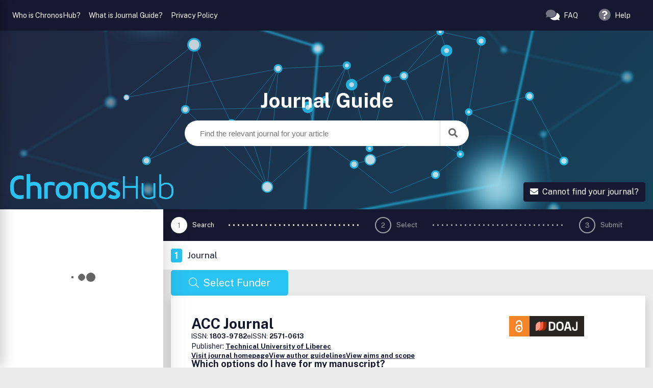

--- FILE ---
content_type: text/html; charset=utf-8
request_url: https://journalfinder.chronoshub.io/journalfinder/?fq=publisher:22783138
body_size: 22484
content:
<!DOCTYPE html>
<html xmlns="https://www.w3.org/1999/xhtml" xml:lang="en" lang="en"><head><meta http-equiv="content-type" content="text/html;charset=UTF-8"/><title>ChronosHub Journal Guide</title><meta name="description" content=""/><meta name="robots" content="noodp, index, follow"/><meta http-equiv="pragma" content="no-cache"/><meta http-equiv="cache-control" content="no-store"/><meta property="og:url" content="" />
<meta property="og:title" content="ChronosHub Journal Guide" />
<meta property="og:description" content="" />
<meta property="og:image" content="" />
<link rel="stylesheet" type="text/css" href="//fonts.googleapis.com/css2?family=Public+Sans:ital,wght@0,400;0,700;1,400;1,700&display=swap" />
<link rel="stylesheet" type="text/css" href="/css/bundle/_bundled_20250827114353.css" /><script type="text/javascript" src="//kit.fontawesome.com/c42d0a1bd7.js"></script>
<script type="text/javascript" src="//cdn.ckeditor.com/4.5.9/standard/ckeditor.js"></script>
<script type="text/javascript" src="//d1bxh8uas1mnw7.cloudfront.net/assets/embed.js"></script>
<script type="text/javascript" src="/javascript/bundle/_bundled_20250711135223.js"></script><meta name="viewport" content="width=device-width, user-scalable=no, initial-scale=1.0, maximum-scale=1.0">
<link rel="shortcut icon" href="/favicon.ico" type="image/x-icon">
<link rel="icon" href="/favicon.ico" type="image/x-icon">
<link rel="icon" type="image/gif" href="/favicon.gif" />
<link rel="icon" type="image/png" href="/favicon.png" />

<!-- Google Tag Manager -->
<script>(function(w,d,s,l,i){w[l]=w[l]||[];w[l].push({'gtm.start':
new Date().getTime(),event:'gtm.js'});var f=d.getElementsByTagName(s)[0],
j=d.createElement(s),dl=l!='dataLayer'?'&l='+l:'';j.async=true;j.src=
'https://www.googletagmanager.com/gtm.js?id='+i+dl;f.parentNode.insertBefore(j,f);
})(window,document,'script','dataLayer','GTM-TRNMRRG');</script>
<!-- End Google Tag Manager --></head><body id="pageDefault" class="dataformatJournalfinder"><div id="site">
<div id="siteMenuContainer">
<style type="text/css" xmlns="">
                .compliantRibbonContainer .topElement .leftCorner {
                    border-color: transparent transparent #16192E transparent;
                }
                .compliantRibbonContainer .topElement .rightCorner {
                    border-color: transparent transparent transparent #16192E;
                }
                .compliantRibbonContainer .topElement .centerPiece {
                    background: #16192E;
                }
            
                .compliantRibbonContainer .bottomElement .leftCorner{
                border-color: #2CC4F4 transparent transparent transparent;
                }
                .compliantRibbonContainer .bottomElement .rightCorner {
                    border-color: #2CC4F4 transparent transparent transparent;
                }
            
                #myclouds {
                    background: url('../images/Chronos_background_image.png') no-repeat center center fixed;
                    -webkit-background-size: cover;
                    -moz-background-size: cover;
                    -o-background-size: cover;
                    background-size: cover;
                }
                #loginPage {
                    background: none;
                }
            #loginPage .loginFormAndRequestAccess{
width:60%;
}
</style><div class="jsUserRole" data-userrole=""></div><div class="jsChronosMainLoader"><div class="loader"><div class="loader-inner ball-scale-ripple-multiple"><div></div><div></div><div></div></div></div></div><div id="userInfo" data-user-name="  " data-user-email=""></div><div class="svg"><svg width="100" height="100" viewBox="-263.5 236.5 26 26" xmlns="http://www.w3.org/2000/svg"><g class="svg-success"><circle cx="-250.5" cy="249.5" r="12"></circle><path d="M-256.46 249.65l3.9 3.74 8.02-7.8"></path></g></svg></div> 
</div>
<div id="siteContent">
<div id="siteMain">
<noscript xmlns=""><style type="text/css">
				#tDashboard,
				#tJournals,
				#tLogin {
				display: none;
				}
			</style><div class="noscriptmsg">
				Please enable the Javascript on your Browser. For full functionality of this site it is necessary to enable JavaScript.
				<br />
				Here are the
				<a href="https://www.enable-javascript.com/" target="_blank">instructions how to enable JavaScript in your web browser</a>
				and try refreshing the page.
			</div></noscript><a href="/dynamic.aspx?ajaxmode=1&amp;data=journalsEntryQuestion" data-fancybox-type="ajax" onclick="" class="fancy-view-invoice jsTriggerPopupOnLoad"></a><div id="tJournalFinder" data-profile-type="funder" data-profile-id="chronos" data-funder="" data-funder-id="" data-always-show-fee="true" data-institution-id="" data-institution-name="" data-institution-rorid="" data-hide-funder="false" data-hide-inst="true"><div class="chronosGlobalBar d-flex align-items-center" xmlns=""><div id="loginTopBar" class="pl-4 flex-fill d-flex"><a href="/dynamic.aspx?data=article&amp;key=134-Welcome-to-Chronos&amp;template=ajaxFancyArticle" data-fancybox-type="ajax" class="fancy whatischronos mr-3">Who is ChronosHub?</a><a href="/dynamic.aspx?data=article&amp;key=139-Whats-Journal-Finder-Beta&amp;template=ajaxFancyArticle" data-fancybox-type="ajax" class="fancy whatisjournalbeta mr-3">What is Journal Guide?</a><a href="/dynamic.aspx?data=article&amp;key=21-Privacy-policy&amp;ajaxmode=1&amp;template=ajaxFancyArticle" class="fancy privacypolicy" data-fancybox-type="ajax">Privacy Policy</a></div><div class="globalIcons pr-4 flex-fill d-flex justify-content-end"><a href="/dynamic.aspx?data=article&amp;key=140-faq&amp;template=ajaxFancyArticle" data-fancybox-type="ajax" class="fancy jsTooltip" title="Help"><span class="flex-center"><i class="fad fa-comments mr-2 text-l"></i><span class="iconText">FAQ</span></span></a><a href="/dynamic.aspx?data=article&amp;key=141-help&amp;template=ajaxFancyArticle" data-fancybox-type="ajax" class="fancy jsTooltip" data-placement="bottom" title="Help"><span class="flex-center"><i class="fad fa-question-circle mr-2 text-l"></i><span class="iconText">Help</span></span></a></div></div><div id="chronosTopBox" data-curname="USD" data-curcode="USD" data-dataformat="journalfinder" data-current-url="/journalfinder/?fq=publisher:22783138"><div id="authorSearchOverlay"></div><div class="blue-grid-container"><img src="/images/grid_blue.svg" class="blue-grid" /></div><div class="overlay"></div><div id="pageHeaderTop" class="text-center"><h1>Journal Guide</h1></div><div class="globalSearch clearfix"><div class="searchFormContainer"><form method="get" action="/" class="searchForm" id="searchForm"><div class="searchField clearfix"><div class="inputAndButton"><div class="typeahead__container"><div class="typeahead__field"><span class="typeahead__query"><input type="search" name="q" value="" class="globalSearchFieldInput jsTypeAheadSearch" autocomplete="off" placeholder="Find the relevant journal for your article" /><button class="jsSearchButton globalSearchFieldButton"><i class="fa fa-search"></i></button></span></div></div><div class="jsTypeAheadResults"></div></div></div></form></div></div><div class="SolutionLogo"><a href="/"><img src="/images/ChronosHub-logo-cyan.png" alt="Chronos" /></a></div><div class="pageheader-buttons"><a href="#requestJournal" class="btn btn-secondary jsRequestJournal fancy d-none d-lg-block"><i class="fas fa-envelope mr-2"></i>Cannot find your journal?</a><a href="#filters" class="fancy btn btn-primary d-lg-none"><i class="fas fa-filter mr-2"></i>Filter</a></div></div><div id="formValidation"><div class="formValidationHeader"><h2>Following fields are empty!</h2><hr /></div><div class="formValidationElements"></div></div><div class="container-fluid"><div class="row"><div id="filters" class="col-12 col-sm-12 col-md-12 col-lg-3 facetContainer p-4 shadow-lg " data-q="" data-fq="publisher:22783138"><div class="facetLoader"><div class="spinner"><div class="bounce1"></div><div class="bounce2"></div><div class="bounce3"></div></div></div></div><div class="col-12 col-sm-12 col-md-12 col-lg-9 jsGetHeight"><div class="row"><div class="col-12 col-sm-12 col-md-12 col-lg-12 stepContainer"><div class="row"><div class="col-4 col-sm-4 col-md-5 col-lg-5"><div class="step active"><div class="circle">1</div><div class="stepheader">Search</div><div class="dots"></div></div></div><div class="col-4 col-sm-4 col-md-5 col-lg-5"><div class="step"><div class="circle">2</div><div class="stepheader">Select</div><div class="dots"></div></div></div><div class="col-4 col-sm-4 col-md-2 col-lg-2"><div class="step"><div class="circle">3</div><div class="stepheader">Submit</div></div></div></div></div></div><div class="row row--results"><div class="col-12 col-sm-12 col-md-12 col-lg-12 col--results"><div class="resultContainer flex-center" xmlns=""><span class="badge badge-primary text-m">1</span><div class="resultText"><span class="large">Journal</span></div></div></div></div><div id="requestJournal"><form method="post" action="/post.aspx" id="requestJournalConfirmationForm"><input type="hidden" name="FromEmail" value="support@chronoshub.io" /><input type="hidden" name="FromName" value="Chronos" /><input type="hidden" name="ToEmail" value="" /><input type="hidden" name="ToName" value=" " /><input type="hidden" name="data" value="userinfo" /><input type="hidden" name="subject" value="" /><input type="hidden" name="key" value="" /><input type="hidden" name="template" value="requestJournalConfirmationMail" /><input type="hidden" name="_ReturnTo" value="/journalfinder/?fq=publisher:22783138" /><input type="hidden" name="_Function" value="sendmail" /><input type="hidden" name="_CaptchaErrorUrl" value="/?captchaerror=1" /><input type="hidden" name="_DeniedUrl" value="/?captchadenied=1" /><input type="hidden" class="jsCaptchaCopy" data-validation-message="Enter the text from the image" name="captcha" placeholder="Enter the text from the image *" /><input type="hidden" class="jsJournalNameRequest" name="journalname" /><input type="hidden" name="userfullname" value=" " /></form><form method="post" action="/post.aspx" id="requestJournalForm"><input type="hidden" name="FromEmail" value="inbox@chronos-oa.com" /><input type="hidden" name="FromName" value="Chronos" /><input type="hidden" name="ToEmail" value="support@chronoshub.io" /><input type="hidden" name="ToName" value="" /><input type="hidden" name="data" value="userinfo" /><input type="hidden" name="key" value="" /><input type="hidden" name="subject" value="Journal request" /><input type="hidden" name="template" value="requestJournalMail" /><input type="hidden" name="_ReturnTo" value="/journalfinder/?fq=publisher:22783138" /><input type="hidden" name="_Function" value="sendmail" /><input type="hidden" name="_CaptchaErrorUrl" value="/?captchaerror=1" /><input type="hidden" name="_DeniedUrl" value="/?captchadenied=1" /><input type="hidden" name="profileid" value="chronos" /><div class="request-journal__header"><h2>Request Journal</h2><p>Please fill in the form to request a new journal to be added. We will review your request and add it to the Journal Guide as soon as possible.</p></div><hr /><div class="form-group"><label>Journal name<span class="required">*</span></label><input type="text" class="form-control jsValidateEmpty jsGetJournalName" name="journalname" data-validation-message="Journal name" /></div><div class="form-group"><label>ISSN<span class="required">*</span></label><input type="text" class="form-control jsValidateEmpty" name="issn" data-validation-message="ISSN" /></div><div class="form-group"><label>URL<span class="required">*</span></label><input type="text" class="form-control jsValidateEmpty" name="url" data-validation-message="URL" /></div><div class="form-group"><label>Publisher name</label><input type="text" class="form-control" name="publishername" /></div><div class="form-group"><label>Email<span class="required">*</span></label><input type="text" class="form-control jsValidateEmpty" name="email" data-validation-message="Email" /></div><div class="form-group"><div><img src="/captcha.ashx?f=sendmail&amp;b=ffffff&amp;w=200&amp;h=90&amp;r=1" /><span class="required">*</span></div><input type="text" class="jsValidateEmpty form-control jsCaptchaMain" data-validation-message="Enter the text from the image" name="captcha" placeholder="Enter the text from the image *" /></div><div class="alert alert-success jsRequestSent" role="alert"><p>Your request has been successfully sent.</p></div><div class="form-group text-center"><button class="btn btn-secondary"><i class="fas fa-envelope mr-2"></i>Send request</button></div></form></div><div class="journal-filters"><div class="journal-filter journal-filter--funders funderSelectionContainer"><button class="btn btn-primary btn-lg selected-search-item-trigger jsSetGrantsAndFunders"><i class="fal fa-search mr-2"></i>Select Funder</button><div class="jqAlreadySelectedValues d-flex flex-wrap" data-type="funders"><input type="hidden" id="funderid" name="funderid" value="" /><input type="hidden" id="fundername" name="funderid" value="" /></div></div></div><div class="journals"><div class="journalWrapper" data-issn="1803-9782" data-oastatus="GOLD OA" data-disallowrightsretention="0"><div data-ror="" class="journal bg-white shadow"><!--2,
												--><div class="journal__header"><div><h3 class="journal__title">ACC Journal</h3><div class="journal__identifiers"><span>ISSN:
																		<strong>1803-9782</strong></span><span>eISSN:
																		<strong>2571-0613</strong></span></div></div><div class="journal__icons" xmlns=""><div class="journal__icon journal__icon--oa-type journal__icon--gold" title="Indicates this journal is a Gold Open Access journal" data-toggle="tooltip" data-placement="top"><img class="journal__icon-image" src="/images/oa_logo.svg" /></div><a rel="noopener noreferrer" class="journal__icon journal__icon--doaj" href="https://doaj.org/&#xA;							toc/2571-0613" target="_blank" title="Go to journal page on doaj.org (opens in a new window)"><img class="journal__icon-image journal__icon-image--doaj" alt="DOAJ Logo" src="/images/icon/doaj-logo.svg" /></a></div></div><div class="journal__body"><div class="publisher">Publisher: <a class="publisher__link" href="/?fq=publisher:22783138">Technical University of Liberec</a><div class="publisher__links"><a rel="noopener noreferrer" href="https://acc-ern.tul.cz/en/acc-journal" class="publisher__link" title="Visit journal homepage" target="_blank">Visit journal homepage</a><a rel="noopener noreferrer" href="https://acc-ern.tul.cz/en/acc-journal" class="publisher__link" title="View author guidelines" target="_blank">View author guidelines</a><a rel="noopener noreferrer" href="https://acc-ern.tul.cz/en/acc-journal" class="publisher__link" title="View aims and scope" target="_blank">View aims and scope</a></div></div><div class="license"><label class="license__header" for="license53869">Which options do I have for my manuscript?</label><select name="license" id="license53869" class="form-control jsLicense"><option value="CC-BY 4.0" data-productid="1803-9782" data-policyid="" selected="selected" data-price="0.00" data-pkid="972519" data-optionid="" data-oa-fee="0" data-compliant="true">Published Version - CC-BY 4.0 - No Embargo</option><option value="CC-BY-NC" data-productid="1803-9782" data-policyid="" data-price="0.00" data-pkid="964176" data-optionid="" data-oa-fee="0" data-compliant="true">Published Version - CC-BY-NC - No Embargo</option></select><div class="oa_option_information1803-9782 hidden-as-default mt-3 mb-3">
															Loading data ...
														</div></div></div><div class="journal__footer journalBottom"><div class="plan_s_compliance_options" xmlns=""><h5>Compliant Options - Provided by <a href="https://journalcheckertool.org/" target="_blank">Journal Checker Tool</a></h5><div class="row"><div class="col-xs-12 col-sm-12 col-md-6 col-lg-4 plans_hybrid"><p><div class="plans_icon"><i class="fa fa-file-text" aria-hidden="true"></i></div><strong>Hybrid Journal</strong></p><p>Go ahead and submit. Remember to select a CC BY licence to ensure compliance.</p></div><div class="col-xs-12 col-sm-12 col-md-6 col-lg-4 plans_ta"><p><div class="plans_icon"><i class="fa fa-file-text" aria-hidden="true"></i></div><strong>Transformative Agreement</strong></p><p>Select the open access publishing option with a <a href="CC BY" target="_blank">https://creativecommons.org/licenses/by/2.0/</a> license to ensure compliance.</p></div><div class="col-xs-12 col-sm-12 col-md-6 col-lg-4 plans_tj"><p><div class="plans_icon"><i class="fa fa-book" aria-hidden="true"></i></div><strong>Transformative Journal</strong></p><p>Select the open access publishing option with a <a href="https://creativecommons.org/licenses/by/2.0/" target="_blank">CC BY</a> license to ensure compliance.</p></div><div class="col-xs-12 col-sm-12 col-md-6 col-lg-4 plans_fully_oa"><p><div class="plans_icon"><i class="fa fa-unlock-alt" aria-hidden="true"></i></div><strong>Full Open Access</strong></p><p>Go ahead and submit. Remember to select a <a href="https://creativecommons.org/licenses/by/2.0/" target="_blank">CC BY</a> license to ensure compliance.</p></div><div class="col-xs-12 col-sm-12 col-md-6 col-lg-4 plans_self_archiving"><p><div class="plans_icon"><i class="fa fa-archive" aria-hidden="true"></i></div><strong>Self-Archiving</strong></p><p>Following acceptance, please deposit your author accepted manuscript in a repository without embargo.</p></div><div class="col-xs-12 col-sm-12 col-md-6 col-lg-4 plans_self_archiving_rtr"><p><div class="plans_icon"><i class="fa fa-archive" aria-hidden="true"></i></div><strong>Self-Archiving using Rights Retention</strong></p><p>Your funder’s grant conditions set out how you can retain sufficient rights to self-archive the Author Accepted Manuscript in any OA repository. Publishing fees do not apply with this route.</p></div></div></div><div class="jsNotPlanSCompliant"><h3><i class="fa fa-exclamation-triangle" aria-hidden="true"></i> Unfortunately, this journal has no Plan-S compliant options - Provided by <a href="https://journalcheckertool.org/" target="_blank">Journal Checker Tool</a></h3></div><div class="journal__footer-inner"><div class="fee journal__footer-left"><div data-fee-license="CC-BY 4.0" data-fee-pkid="972519" class="license__content-js"><div class="feeValue pricing-wrapper"><div class="pricings"><div class="pricing"><h3 class="pricing__header">List Price</h3><div class="pricing__content"><div class="pricing__content-line"><span class="pricing__content-value">Unknown</span></div></div></div></div></div><div style="display: none;" class="message-b">APCs for this journal may be covered by your funder or Transformative Agreement (TA) with your institution. Select your institution to find out if there is a TA with IOP Publishing.</div><div style="display: none;" class="message-c">We advise you check your funder's OA policy before submitting to this journal.</div><div style="display: none;" class="message-d">This journal does not publish content under Open Access licence. We advise you check your funder’s OA policy before submitting to this journal.</div></div><div class="license__content-js license__content-js--hidden" data-fee-license="CC-BY-NC" data-fee-pkid="964176"><div class="feeValue pricing-wrapper"><div class="pricings"><div class="pricing"><h3 class="pricing__header">List Price</h3><div class="pricing__content"><div class="pricing__content-line"><span class="pricing__content-value">Unknown</span></div></div></div></div></div><div style="display: none;" class="message-b">APCs for this journal may be covered by your funder or Transformative Agreement (TA) with your institution. Select your institution to find out if there is a TA with IOP Publishing.</div><div style="display: none;" class="message-c">We advise you check your funder's OA policy before submitting to this journal.</div><div style="display: none;" class="message-d">This journal does not publish content under Open Access licence. We advise you check your funder’s OA policy before submitting to this journal.</div></div></div><div class="journal__buttons callToActions text-right"><a href="/journal/1803-9782/submitToJournal/?grantid=&amp;license=&amp;submissiontype=0" class="btn btn-primary btn-lg jsPublishLink" data-journalid="1803-9782" data-resubmitbox="false">Go to Journal<i class="fal fa-arrow-right ml-2"></i></a></div></div></div></div></div></div></div></div></div></div><aside class="modal-container"><div class="jsSearchGrantsAndFundersContainer modal-container-box"><a href="javascript:;" class="jsCloseSearchBox"></a><div class="row"><div class="col-12 col-sm-12 col-md-12 col-lg-12 text-center"><h3>Select Your Funder</h3><p>Select a funder to see which journals that offer a publishing route that is compliant with the funder’s policy.</p><hr /></div></div><div class="row flex-grow-2"><div class="col-12"><div class="fundersContainer"><div class="form-group"><input type="text" name="q" class="jsSearchFunders" placeholder="Start typing to search" /></div><div class="jqAlreadySelectedValues d-flex flex-wrap" data-type="funders"><input type="hidden" id="funderid" name="funderid" value="" /><input type="hidden" id="fundername" name="funderid" value="" /></div></div></div></div><div class="row"><div class="col-12 col-sm-12 col-md-12 col-lg-12 text-right"><hr /><button class="jsCloseSearchBoxCookie btn btn-primary ml-2">I'm self-funded</button></div></div></div></aside><div class="jsInstitutionSearchContainer modal-container"><div class="jsSearchInstitutionsContainer modal-container-box"><a href="javascript:;" class="jsCloseInstitutionSearch jsCloseSearchBox" aria-label="Close institution search"></a><div class="row"><div class="col-12 col-sm-12 col-md-12 col-lg-12 text-center"><h3>Select Your Institution</h3><p>Search and select your institution from the result list.</p><hr /></div></div><div class="flex-grow-2"><input type="text" name="InstitutionSearch" class="form-control jsInstitutionSearch jspayment" placeholder="Start typing to search" autocomplete="off" /><div class="jsInstitutionSearchResult org-typeahead"></div></div></div></div><script>
					var HideNonCompliantPlanS = '0';

					var PlanSFunders = [];
				</script> 
</div>
</div>
</div>
<div id="outdated">
</div>
</body>
</html>


--- FILE ---
content_type: text/css
request_url: https://journalfinder.chronoshub.io/css/bundle/_bundled_20250827114353.css
body_size: 412027
content:
#pageHeaderTop h1 .fa{margin-right:15px;font-size:31px}#siteContent.menuVisible.fixed{margin-left:0}#siteContent.menuVisible.fixed .chronosGlobalBar{left:250px}#siteContent.menuVisible .chronosGlobalBar{left:250px}.dataformatDashboard #chronosTopBox{height:350px;animation:inherit;-webkit-animation:inherit;-moz-animation:inherit;background-size:100%;background-size:cover !important}.dataformatJournals #chronosTopBox,.dataformatGrants #chronosTopBox,.dataformatPublications #chronosTopBox,.dataformatAccounts #chronosTopBox,.dataformatResearchers #chronosTopBox,.dataformatPublishers #chronosTopBox,.dataformatGrantorganizations #chronosTopBox,.dataformatMygrants #chronosTopBox,.dataformatMypublications #chronosTopBox{height:270px}.dataformatDashboard #chronosTopBox #pageHeaderTop,.dataformatJournals #chronosTopBox #pageHeaderTop,.dataformatGrants #chronosTopBox #pageHeaderTop,.dataformatPublications #chronosTopBox #pageHeaderTop,.dataformatAccounts #chronosTopBox #pageHeaderTop,.dataformatResearchers #chronosTopBox #pageHeaderTop,.dataformatPublishers #chronosTopBox #pageHeaderTop,.dataformatMypublications #chronosTopBox #pageHeaderTop{top:90px}.dataformatDashboard #chronosTopBox #pageHeaderTop h1{font-size:35px}#pageHeaderTop h3{color:#fff}a.olarkStartScreen.olark{position:absolute;right:20px;border-radius:25px;border:2px solid #fff;padding:12px 25px;top:20px;z-index:99999}.chronosGlobalBar a.feedbackButton,.chronosGlobalBar a.fancy.jsTooltip,.olark{color:white;display:inline-block;padding:17.5px 20px}.chronosGlobalBar a.feedbackButton:hover,.chronosGlobalBar a.fancy.jsTooltip:hover,a.olark:hover,a.feedbackButton:active,.chronosGlobalBar a.fancy.jsTooltip:active,a.olark:active,a.feedbackButton:focus,.chronosGlobalBar a.fancy.jsTooltip:focus,a.olark:focus{text-decoration:none !important;background:rgba(0,0,0,0.3);color:#fff}a.feedbackButton .fa,a.olark .fa,a.fancy .fa{font-size:25px;margin-right:5px}#loginTopBar a,#loginTopBar a:hover,#loginTopBar a:active,#loginTopBar a:visited{color:#fff}#chronosTopBox{height:350px;position:relative;display:flex;flex-direction:column;justify-content:center}#chronosTopBox .SolutionLogo{width:320px;position:absolute;left:20px;bottom:20px;z-index:10}#chronosTopBox .SolutionLogo img{max-width:100%}#chronosTopBox .SolutionLogo.logoWithBackground{background:white;padding:30px;border-radius:100%;box-shadow:5px 10px 30px rgb(0 0 0 / 10%);top:15px;right:30px;top:15px;right:30px;bottom:unset;left:unset;width:150px;height:150px;display:flex;justify-content:center;align-items:center}#chronosTopBox #pageHeaderTop{position:static}#chronosTopBox #pageHeaderTop p{font-family:'Public Sans',sans-serif;font-size:16px;color:#fff}#chronosTopBox #pageHeaderTop h1{text-align:center;color:#fff;font-family:'Public Sans',sans-serif;margin:0;padding:0}#chronosTopBox #pageHeaderTop .headerLine{display:inline-block;height:2px;background:#fff;width:20%}#chronosTopBox .overlay{position:absolute;left:0;top:0;right:0;bottom:0;z-index:-1;background:rgb(63,76,107);background:-moz-linear-gradient(-45deg,rgba(63,76,107,1) 0%,rgba(28,170,202,1) 100%);background:-webkit-linear-gradient(-45deg,rgba(63,76,107,1) 0%,rgba(28,170,202,1) 100%);background:linear-gradient(135deg,rgba(63,76,107,1) 0%,rgba(28,170,202,1) 100%);filter:progid:DXImageTransform.Microsoft.gradient( startColorstr='#3f4c6b',endColorstr='#1caaca',GradientType=1);opacity:0.3}.chronosGlobalBar{background:var(--color2);height:60px;z-index:50;-webkit-transition:all 300ms ease;-moz-transition:all 300ms ease;-ms-transition:all 300ms ease;-o-transition:all 300ms ease;transition:all 300ms ease}.jsContentLoader{padding:10px;background:#fff;display:flex;justify-content:center;align-items:center;align-content:center}.jsContentLoader p{font-size:13px;margin:0 0 0 15px;font-style:italic}.chronosGlobalBar.onFocus{background:rgba(0,0,0,0.80)}.chronosGlobalBar.hideElements .globalIcons,.chronosGlobalBar.hideElements .chronosLogo{display:none}.chronosGlobalBar .globalIcons .icon{height:26px;display:inline-block;margin-left:15px}.chronosGlobalBar .globalIcons .icon.hideElement{display:none}.chronosGlobalBar .globalIcons .icon .notificationRound{position:absolute;cursor:pointer;top:-8px;right:-8px;background:#dc0d17;color:white;height:20px;width:20px;text-align:center;border-radius:12px;font-size:11px;padding-top:2px;-webkit-transition:all 500ms ease;-moz-transition:all 500ms ease;-ms-transition:all 500ms ease;-o-transition:all 500ms ease;transition:all 500ms ease;-moz-transform:scale(0);-webkit-transform:scale(0);-o-transform:scale(0);-ms-transform:scale(0);transform:scale(0)}.chronosGlobalBar .globalIcons .icon .notificationRound.loaded{-moz-transform:scale(1);-webkit-transform:scale(1);-o-transform:scale(1);-ms-transform:scale(1);transform:scale(1)}.chronosGlobalBar .globalIcons .icon img{max-width:100%;max-height:100%}.chronosGlobalBar .chronosLogo{width:160px;position:absolute;left:50%;margin-left:-90px;top:17px;z-index:10;-webkit-transition:all 500ms ease;-moz-transition:all 500ms ease;-ms-transition:all 500ms ease;-o-transition:all 500ms ease;transition:all 500ms ease}.chronosGlobalBar .chronosLogo a{display:block}.chronosGlobalBar .chronosLogo img{max-width:100%}.chronosGlobalBar .jsMenuClose{position:absolute;top:20px;bottom:20px;left:0;right:0;cursor:pointer}.chronosGlobalBar .jsMenuClose .line{-webkit-transition:all 500ms ease;-moz-transition:all 500ms ease;-ms-transition:all 500ms ease;-o-transition:all 500ms ease;transition:all 500ms ease;height:3px;background:white;position:absolute;display:block;opacity:0}.chronosGlobalBar .jsMenuClose .line.first{-moz-transform:rotate(45deg);-webkit-transform:rotate(45deg);-o-transform:rotate(45deg);-ms-transform:rotate(45deg);transform:rotate(45deg);left:0;top:9px;width:30px}.chronosGlobalBar .jsMenuClose .line.second{-moz-transform:rotate(-45deg);-webkit-transform:rotate(-45deg);-o-transform:rotate(-45deg);-ms-transform:rotate(-45deg);transform:rotate(-45deg);left:0;top:9px;width:30px}.menuIcon{width:30px;position:absolute;left:20px;top:18px;cursor:pointer;height:22px}.menuIcon span:nth-child(1){top:0px;-webkit-transform-origin:left center;-moz-transform-origin:left center;-o-transform-origin:left center;transform-origin:left center}.menuIcon span:nth-child(2){top:9px;-webkit-transform-origin:left center;-moz-transform-origin:left center;-o-transform-origin:left center;transform-origin:left center}.menuIcon span:nth-child(3){top:18px;-webkit-transform-origin:left center;-moz-transform-origin:left center;-o-transform-origin:left center;transform-origin:left center}.menuIcon.open span:nth-child(1){top:-2px;left:20px;-webkit-transform:rotate(135deg);-moz-transform:rotate(135deg);-o-transform:rotate(135deg);transform:rotate(135deg)}.menuIcon.open span:nth-child(2){opacity:0;left:-40px}.menuIcon.open span:nth-child(3){top:19px;left:20px;-webkit-transform:rotate(-135deg);-moz-transform:rotate(-135deg);-o-transform:rotate(-135deg);transform:rotate(-135deg)}.menuIcon span{display:block;position:absolute;height:2px;width:100%;background:#fff;opacity:1;left:0;-webkit-transform:rotate(0deg);-moz-transform:rotate(0deg);-o-transform:rotate(0deg);transform:rotate(0deg);-webkit-transition:400ms ease-in-out;-moz-transition:400ms ease-in-out;-o-transition:400ms ease-in-out;transition:400ms ease-in-out}.anchor{padding-top:70px;margin-top:-70px}#siteMain{margin-bottom:100px}#funderLogo{position:absolute;top:20px;left:20px;width:200px;z-index:99999999999}.loginContainer h1{font-size:28px;color:#fff;margin:0 0 20px 0;font-weight:300}#funderLogo a{display:block}.jsOrcidOverlay-close{background:url(/images/xsmallicon/closeIcon.png) no-repeat center center;position:absolute;opacity:0.5;top:10px;right:10px;width:40px;height:40px;cursor:pointer;z-index:99999999}.jsAddPerson{display:block}.orcidOverlay{-webkit-transition:all 400ms ease;-moz-transition:all 400ms ease;-ms-transition:all 400ms ease;-o-transition:all 400ms ease;transition:all 400ms ease;position:fixed;z-index:99;top:0;left:0;right:0;bottom:0;background:rgba(0,0,0,0.7);display:flex;justify-content:center;align-items:center}.orcidOverlay.removeOverlay{display:none}.orcidOverlay.removeOverlay .jsOrcidPopup{-moz-transform:translateY(-200px);-webkit-transform:translateY(-200px);-o-transform:translateY(-200px);-ms-transform:translateY(-200px);transform:translateY(-200px)}.orcidOverlay h3{font-weight:normal}.jsOrcidPopup{position:relative;-webkit-transition:all 400ms ease;-moz-transition:all 400ms ease;-ms-transition:all 400ms ease;-o-transition:all 400ms ease;transition:all 400ms ease;width:600px;background:#fff;padding:40px}.orcidLogo{margin-top:30px}.jsOrcidPopup .orcidLogo img.orcidLogoImg{width:170px;margin-right:50px}.jsOrcidPopup .orcidLoginBtn{-webkit-transition:all 400ms ease;-moz-transition:all 400ms ease;-ms-transition:all 400ms ease;-o-transition:all 400ms ease;transition:all 400ms ease;background:#fff;padding:5px 15px;border-radius:4px;border:2px solid #A6CE39;font-size:11px;outline:none;text-decoration:none;color:#686868;display:inline-flex;justify-content:center;text-transform:uppercase;align-items:center}.jsOrcidPopup .orcidLoginBtn:hover{border-color:#555}.jsOrcidPopup .orcidLoginBtn img{width:25px;margin-left:10px}.chooseDataformat{position:relative;display:inline-block}.jsChronosMainLoader{display:none;position:fixed;left:0;top:0;right:0;bottom:0;background:rgba(0,0,0,0.8);z-index:99999999999}.jsChronosMainLoader .imgLoader{position:absolute;left:50%;top:50%;margin-top:-50px;margin-left:-50px;width:100px}.jsChronosMainLoader .imgLoader img{width:100%}#siteContent{position:relative}#siteMain img{max-width:100%}.whiteBox,.whiteBoxData{background:#fff;margin-bottom:20px}.whiteBox .bottomButton,.whiteBoxData .bottomButton{background:#2b5b6b;text-align:center;padding:12px 30px}.whiteBox h3{font-size:17px;display:block;font-family:'Public Sans',sans-serif;color:#383838;padding:25px 0;margin:0}.whiteBox p{font-family:'Public Sans',sans-serif;font-size:13px;font-style:italic;color:#505050;padding:0 30px 20px 30px}.whiteBoxData .topBar{position:relative;padding:15px 30px;border-bottom:1px solid #eee}.whiteBoxData .topBar .results{color:#fff;background:#5798af;border-radius:3px;font-family:'Public Sans',sans-serif;font-size:16px;text-align:center;font-weight:100;padding:5px 10px}.whiteBoxData .topBar h3{margin:0 0 0 20px;padding:0;font-family:'Public Sans',sans-serif;font-size:17px;color:#383838}.whiteBoxData .topBar .settings{position:absolute;top:22px;right:30px;width:28px;height:25px;-webkit-transition:all 300ms ease;-moz-transition:all 300ms ease;-ms-transition:all 300ms ease;-o-transition:all 300ms ease;transition:all 300ms ease}.whiteBoxData .topBar .settings:hover{-moz-transform:rotate(-90deg);-webkit-transform:rotate(-90deg);-o-transform:rotate(-90deg);-ms-transform:rotate(-90deg);transform:rotate(-90deg)}.whiteBoxData .topBar .settings span.dot{background:#cfcfcf;width:6px;height:6px;display:inline-block;border-radius:5px;margin-left:5px}.whiteBoxData .topBar .settings span.dot:first-child{margin-left:0}.whiteBoxData .boxContent{min-height:249px}.whiteBoxData .boxContent .boxItem{position:relative;border-bottom:1px solid #eee;padding:20px 30px}.whiteBoxData .boxContent .boxItem a h5,.whiteBoxData .boxContent .boxItem a p{color:#686868;text-decoration:none}.whiteBoxData .boxContent .boxItem a:hover h5,.whiteBoxData .boxContent .boxItem a:hover p,.whiteBoxData .boxContent .boxItem a:hover{text-decoration:none !important}.whiteBoxData .boxContent .boxItem h5{font-size:14px;font-weight:600;font-family:'Public Sans',sans-serif;margin:0;padding:0 20px 0 0}.whiteBoxData .boxContent .boxItem p{font-size:12px;font-weight:300;font-family:'Public Sans',sans-serif;margin:10px 0 0 0;padding-right:20px}.whiteBoxData .boxContent .boxItem:hover{background:#f9f9f9}.whiteBoxData .boxContent .boxItem:hover .viewIcon{text-decoration:none;color:#666}.whiteBoxData .boxContent .boxItem .viewIcon{position:absolute;right:30px;top:50%;font-size:28px;display:block;height:28px;margin-top:-14px;color:#a8a8a8}.whiteBoxData .boxContent .boxItem .viewIcon:hover{text-decoration:none;color:#666}#siteMenuContainer{width:250px;background:#fff;position:fixed;left:-250px;top:0;bottom:0;z-index:99;-webkit-box-shadow:6px 0px 25px 0px rgba(0,0,0,0.2);-moz-box-shadow:6px 0px 25px 0px rgba(0,0,0,0.2);box-shadow:6px 0px 25px 0px rgba(0,0,0,0.2)}#siteMenuContainer #userInfo{position:relative;height:140px;background:rgb(89,131,146);background:-moz-linear-gradient(-45deg,rgba(89,131,146,1) 0%,rgba(65,111,136,1) 100%);background:-webkit-linear-gradient(-45deg,rgba(89,131,146,1) 0%,rgba(65,111,136,1) 100%);background:linear-gradient(135deg,rgba(89,131,146,1) 0%,rgba(65,111,136,1) 100%)}#siteMenuContainer #userInfo .userinformation{position:absolute;left:20px;top:20px;right:20px;line-height:23px;color:white;font-weight:400;font-size:13px;margin:0 !important;text-align:center}#siteMenuContainer #userInfo .userinformation p strong{font-size:15px}#siteMenuContainer #userInfo .userinformation p em{color:#fff;font-size:12px;opacity:0.8}#siteMenuContainer #userInfo .userinformation p{margin:0 !important}#siteMenuContainer #userInfo .userinformation a{color:#fff;text-decoration:none}#siteMenuContainer #userInfo .userTools{position:absolute;left:20px;right:20px;bottom:20px;text-align:center}#siteMenuContainer #userInfo .userTools span{display:inline-block;margin:0 20px}#siteMenuContainer #userInfo .userTools .icon p,#siteMenuContainer #userInfo .userTools .icon a{font-size:13px;margin-bottom:0;color:#fff;-webkit-transition:all 100ms linear;-moz-transition:all 100ms linear;-ms-transition:all 100ms linear;-o-transition:all 100ms linear;transition:all 100ms linear}#siteMenuContainer #userInfo .userTools .icon p:hover,#siteMenuContainer #userInfo .userTools .icon a:hover{text-decoration:none}#siteMenuContainer #userInfo .userTools .icon{font-size:13px;margin-bottom:0;color:#fff;cursor:pointer}#siteMenuContainer #userInfo .userTools .icon:hover{text-decoration:none;text-shadow:0px 0px 10px rgba(0,0,0,0.2)}#siteMenuContainer #userInfo .userTools .icon .fa{font-size:20px;display:block;margin-bottom:5px}#siteMenuContainer #userInfo .userTools .icon img{max-width:100%;max-height:100%}#siteMenuContainer ul{list-style:none;margin:0;padding:0}#siteMenuContainer ul li{list-style:none;margin:0;padding:0}#siteMenuContainer ul li a.activeMenu{border-color:#e3e3e3}#siteMenuContainer ul li a{padding:13px 20px 13px 30px;font-size:12px;line-height:22px;font-family:'Public Sans',sans-serif;color:#555;letter-spacing:0.5px;display:block;border-bottom:1px solid #eee;text-decoration:none !important}#siteMenuContainer ul li a .fa{margin-right:8px;font-size:10px;vertical-align:top;padding-top:5px;color:#777}#siteMenuContainer ul li a:hover{text-decoration:none}.jsNotification,.jsFaq{cursor:pointer}.jsFaq{width:5%}.notificationContainer{-webkit-transition:all 500ms ease;-moz-transition:all 500ms ease;-ms-transition:all 500ms ease;-o-transition:all 500ms ease;transition:all 500ms ease;-moz-transform:scale(0);-webkit-transform:scale(0);-o-transform:scale(0);-ms-transform:scale(0);transform:scale(0);background:#fff;position:absolute;right:-13px;top:42px;z-index:99;width:300px}.notificationContainer.visible{-moz-transform:scale(1);-webkit-transform:scale(1);-o-transform:scale(1);-ms-transform:scale(1);transform:scale(1);-webkit-box-shadow:-4px 3px 15px 0px rgba(0,0,0,0.2);-moz-box-shadow:-4px 3px 15px 0px rgba(0,0,0,0.2);box-shadow:-4px 3px 15px 0px rgba(0,0,0,0.2)}.notificationContainer .notificationsTop{font-size:14px;font-weight:600;text-transform:uppercase;color:#777;padding:20px 20px;border-bottom:1px solid #eee}.notificationContainer .items{max-height:350px;overflow:auto}.notificationContainer .notificationsResults{font-size:12px;font-weight:300;color:#888;padding:15px 20px;border-bottom:1px solid #eee}.notificationContainer .item.new{background:#eee;border-bottom:1px solid #ddd}.notificationContainer .item.new .noticationDateTime{color:#555}.notificationContainer .item{background:#fff;position:relative;border-bottom:1px solid #eeeeee;padding:12px 20px}.notificationContainer .item .notificationSubject{font-weight:600;font-size:12px;color:#686868}.notificationContainer .item .notificationText{font-weight:300;font-size:12px;color:#686868}.notificationContainer .item .noticationDateTime{font-weight:300;font-size:12px;color:#999;margin-top:5px}.notificationContainer .item .viewIcon{position:absolute;right:30px;top:50%;font-size:28px;display:block;height:28px;margin-top:-14px;color:#a8a8a8}.globalSearch{}input.roundInput{max-width:100%;border-radius:29px;padding:15px 50px 15px 30px;font-size:18px;border:none}select.roundInput{max-width:100%;width:200px;height:48px;border-radius:29px;font-size:14px;border:none;background:#fff}#video{display:none}.globalSearch .searchField{position:relative;margin:15px 20px 0 20px}.globalSearch .searchField input.roundInput{width:400px}.searchFormContainer{display:inline-block;position:relative}.searchFormContainer .halfRoundInput{-webkit-border-top-left-radius:30px;-webkit-border-bottom-left-radius:30px;-moz-border-radius-topleft:30px;-moz-border-radius-bottomleft:30px;border-top-left-radius:30px;border-bottom-left-radius:30px;max-width:100%;padding:13px 15px 12px 30px;font-size:18px;border:none;width:350px;height:50px}.globalSearchFieldInput{-webkit-border-top-left-radius:30px;-webkit-border-bottom-left-radius:30px;-moz-border-radius-topleft:30px;-moz-border-radius-bottomleft:30px;border-top-left-radius:30px;border-bottom-left-radius:30px;max-width:100%;padding:12px 15px 12px 30px;font-size:18px;border:none;width:500px;height:50px;-webkit-appearance:searchfield}.jsSearchButton.globalSearchFieldButton{outline:none;border:none;padding:0;height:50px;margin:0;font-size:18px;position:static;color:#666666;background:white;float:right;border-left:1px solid #ddd;padding:11px 22px 13px 16px;-webkit-border-radius:0px;-webkit-border-top-right-radius:30px;-webkit-border-bottom-right-radius:30px;-moz-border-radius:0px;-moz-border-radius-topright:30px;-moz-border-radius-bottomright:30px;border-radius:0px;border-top-right-radius:30px;border-bottom-right-radius:30px}.jsSearchButton.globalSearchFieldButton .fa{vertical-align:middle}button.btn.btn-default.dropdown-toggle.jsChangeDataformatSearch{height:50px;border:none;outline:none;-webkit-border-radius:0px;-webkit-border-top-right-radius:30px;-webkit-border-bottom-right-radius:30px;-moz-border-radius:0px;-moz-border-radius-topright:30px;-moz-border-radius-bottomright:30px;border-radius:0px;border-top-right-radius:30px;border-bottom-right-radius:30px;width:180px;border-left:1px solid #ddd;border-right:none;border-top:none;border-bottom:none}button.btn.btn-default.dropdown-toggle.jsChangeDataformatSearch .caret{margin-left:10px}.inputAndButton{float:left;max-width:100%}.chooseDataformat{position:relative;float:left}#globalSearch .jsSearchButton{left:295px}.jsSearchButton{background:transparent;outline:none;border:none;padding:0;margin:0;position:absolute;left:360px;font-size:18px;top:15px;color:#666}.jsSearchButton .fa{vertical-align:top}.jsAjaxContent{height:0;-moz-transform:scale(0);-webkit-transform:scale(0);-o-transform:scale(0);-ms-transform:scale(0);transform:scale(0);-webkit-transition:all 300ms ease;-moz-transition:all 300ms ease;-ms-transition:all 300ms ease;-o-transition:all 300ms ease;transition:all 300ms ease}.jsAjaxContent.loaded{height:auto;-moz-transform:scale(1);-webkit-transform:scale(1);-o-transform:scale(1);-ms-transform:scale(1);transform:scale(1)}#loading img{width:250px;text-align:center}.jsAjaxSearchResults{-webkit-transition:all 500ms ease;-moz-transition:all 500ms ease;-ms-transition:all 500ms ease;-o-transition:all 500ms ease;transition:all 500ms ease;-moz-transform:scale(0);-webkit-transform:scale(0);-o-transform:scale(0);-ms-transform:scale(0);transform:scale(0);position:absolute;left:0;right:0;top:60px;border-radius:2px;text-align:left;-webkit-box-shadow:1px 1px 15px 0px rgba(0,0,0,0.3);-moz-box-shadow:1px 1px 15px 0px rgba(0,0,0,0.3);box-shadow:1px 1px 15px 0px rgba(0,0,0,0.3)}.jsAjaxSearchResults.loaded{-moz-transform:scale(1);-webkit-transform:scale(1);-o-transform:scale(1);-ms-transform:scale(1);transform:scale(1)}.jsSearchLoader{background:#fff;outline:none;border:none;padding:0;margin:0;position:absolute;right:16px;font-size:18px;top:8px;color:#666666;-webkit-transition:all 300ms ease;-moz-transition:all 300ms ease;-ms-transition:all 300ms ease;-o-transition:all 300ms ease;transition:all 300ms ease;-moz-transform:scale(0);-webkit-transform:scale(0);-o-transform:scale(0);-ms-transform:scale(0)}.jsSearchLoader img{width:34px}.jsSearchLoader.scale{-moz-transform:scale(1);-webkit-transform:scale(1);-o-transform:scale(1);-ms-transform:scale(1);transform:scale(1)}.searchResultItemHeader{background:#888;font-family:'Public Sans',sans-serif;font-size:11px;text-transform:uppercase;color:#fff;padding:10px 20px;border-bottom:1px solid #777;font-style:italic}.jsAjaxSearchResults .searchResultItem{font-family:'Public Sans',sans-serif;font-weight:400;background:#fff;border-bottom:1px solid #eee;padding:8px 20px;font-size:13px;position:relative}.searchResultItem.scale{border-bottom:1px solid #fff}.searchResultItemHeader.scale{border-bottom:1px solid #888}.searchItem:first-of-type{-webkit-border-top-left-radius:4px;-webkit-border-top-right-radius:4px;-moz-border-radius-topleft:4px;-moz-border-radius-topright:4px;border-top-left-radius:4px;border-top-right-radius:4px}.jsAjaxSearchResults .searchResultItemHeader a.viewIcon{position:absolute;right:15px;top:50%;color:#fff;font-size:22px;margin-top:-8px}.jsAjaxSearchResults .searchResultItemHeader a.viewIcon .fa{font-size:16px}.jsAjaxSearchResults .searchResultItem a.viewIcon{position:absolute;right:20px;top:50%;color:#666666;font-size:18px;margin-top:-9px}.jsAjaxSearchResults .searchItem:last-of-type{-webkit-border-bottom-right-radius:4px;-webkit-border-bottom-left-radius:4px;-moz-border-radius-bottomright:4px;-moz-border-radius-bottomleft:4px;border-bottom-right-radius:4px;border-bottom-left-radius:4px;border-bottom:none}.searchItem{cursor:pointer;-webkit-transition:all 200ms ease;-moz-transition:all 200ms ease;-ms-transition:all 200ms ease;-o-transition:all 200ms ease;transition:all 200ms ease;-moz-transform:scale(1);-webkit-transform:scale(1);-o-transform:scale(1);-ms-transform:scale(1);transform:scale(1)}.searchItem.scale{-moz-transform:scale(1.05);-webkit-transform:scale(1.05);-o-transform:scale(1.05);-ms-transform:scale(1.05);transform:scale(1.05);-webkit-box-shadow:0px 0px 25px 0px rgba(0,0,0,0.4);-moz-box-shadow:0px 0px 25px 0px rgba(0,0,0,0.4);box-shadow:0px 0px 25px 0px rgba(0,0,0,0.4);z-index:99999;position:relative}.searchContainer{position:relative}.jsSearchPeople{height:43px !important}.jsIsPrimary{display:none;position:absolute;top:0;right:0;bottom:0;background:white;padding:10px;left:0;text-align:right;color:#656565}.jsIsPrimary button{margin-left:10px !important}.searchContainer .jsSearch{position:absolute;right:15px;top:7px;background:none;border:none;outline:none;font-size:18px}.searchContainer .jsSearch.FieldNotEmpty{right:35px}span.highlight{background:yellow;color:#666}.stepContainer{background:var(--color2);padding:15px;font-size:13px;color:#fff}.stepContainer .step{opacity:0.6}.stepContainer .step.active{opacity:1}.chosen-select{width:100%}.chosen-drop{text-align:left}.stepContainer .step.active .circle{background:#fff;color:#686868}.stepContainer .step .circle{height:32px;width:32px;-webkit-border-radius:16px;-moz-border-radius:16px;border-radius:16px;border:2px solid #fff;text-align:center;padding-top:5px}.stepContainer .step .stepheader{margin-left:10px;padding:6px 0 0 0}.stepContainer .step .dots{background:url(/images/dotline.png) repeat-x left center;height:32px;float:none;margin-left:113px}.stepContainer .step div{float:left}.chosen-container,.chosen-search input{color:#656565}#fancyArticle{width:600px}.resultContainer .resultText{margin-left:10px;font-size:17px}.results{background:#fff;position:relative}.jsError{display:none}.jsError.showError{display:inline-block}small{display:none;padding:5px;margin-top:5px;color:rgb(255,255,255);border-radius:3px;background:#d9534f}.searchPeopleContainer{padding-right:20px;border-right:1px solid #ddd}.jsSearchResult{height:67vh;overflow:auto;margin-top:15px}.jsSearchResult.fullHeight{height:75vh}.jsAddNewAuthor{margin-top:20px}#authorSearchOverlay h2{margin-bottom:10px;font-weight:bold}#authorSearchOverlay .jsAuthorList{height:64vh;padding:0;margin:0}#authorSearchOverlay .jsAuthorList .author{max-width:100%}#authorSearchOverlay .jsSearchResult h4{margin:0 0 5px 0;font-family:'Public Sans',sans-serif;font-size:18px}#authorSearchOverlay span.jsEditUserInfo{color:#ffa500;margin-top:10px;display:block}#authorSearchOverlay span.jsEditUserInfo .fa{font-size:15px;position:static;margin:0;color:#ffa500}#authorSearchOverlay-close{background:url(/images/xsmallicon/closeIcon.png) no-repeat center center;position:absolute;opacity:0.5;top:10px;right:10px;width:40px;height:40px;cursor:pointer;z-index:99}#authorSearchOverlay{overflow:auto;-webkit-transition:all 450ms ease-out;-moz-transition:all 450ms ease-out;-ms-transition:all 450ms ease-out;-o-transition:all 450ms ease-out;transition:all 450ms ease-out;-moz-transform:translateX(110%);-webkit-transform:translateX(110%);-o-transform:translateX(110%);-ms-transform:translateX(110%);transform:translateX(110%);position:fixed;right:0;top:0;bottom:0;width:90%;background:#fff;z-index:999999;padding:30px 15px;-webkit-box-shadow:-5px 0px 30px 0px rgba(0,0,0,0.5);-moz-box-shadow:-5px 0px 30px 0px rgba(0,0,0,0.5);box-shadow:-5px 0px 30px 0px rgba(0,0,0,0.5)}#authorSearchOverlay.view{-moz-transform:translateX(0px);-webkit-transform:translateX(0px);-o-transform:translateX(0px);-ms-transform:translateX(0px);transform:translateX(0px)}#siteMenuContainer ul li a.hvr-sweep-to-right{vertical-align:middle;-webkit-transform:perspective(1px) translateZ(0);transform:perspective(1px) translateZ(0);box-shadow:0 0 1px transparent;position:relative;-webkit-transition-property:color;transition-property:color;-webkit-transition-duration:0.4s;transition-duration:0.4s}#siteMenuContainer ul li a.hvr-sweep-to-right:before,#siteMenuContainer ul li a.hvr-sweep-to-right.activeMenu:before{content:"";position:absolute;z-index:-1;top:0;left:0;right:0;bottom:0;background:#f3f3f3;-webkit-transform:scaleX(0);transform:scaleX(0);-webkit-transform-origin:0 50%;transform-origin:0 50%;-webkit-transition-property:transform;transition-property:transform;-webkit-transition-duration:0.4s;transition-duration:0.4s;-webkit-transition-timing-function:ease-out;transition-timing-function:ease-out}#siteMenuContainer ul li a.hvr-sweep-to-right:hover,#siteMenuContainer ul li a.hvr-sweep-to-right:focus,#siteMenuContainer ul li a.hvr-sweep-to-right:active{border-color:#e3e3e3}#siteMenuContainer ul li a.hvr-sweep-to-right:hover:before,#siteMenuContainer ul li a.hvr-sweep-to-right:focus:before,#siteMenuContainer ul li a.hvr-sweep-to-right:active:before,#siteMenuContainer ul li a.hvr-sweep-to-right.activeMenu:before{-webkit-transform:scaleX(1);transform:scaleX(1)}#siteMenuContainer .svg{display:none}.jsChronosMainLoader .loader .svg{display:block}.jsChronosMainLoader .loader .svg-success{stroke-width:2px;stroke:#fff;fill:none}.jsChronosMainLoader .loader .svg-success circle{stroke-dasharray:76px,76px;stroke-dashoffset:0px;transform:rotate(-90deg);transform-origin:50% 50%;-webkit-animation:checkmark-circle 0.6s ease-in-out forwards;animation:checkmark-circle 0.6s ease-in-out forwards}.jsChronosMainLoader .loader .svg-success path{stroke-dasharray:17px,17px;stroke-dashoffset:0px;-webkit-animation:checkmark 0.25s ease-in-out 0.7s backwards;animation:checkmark 0.25s ease-in-out 0.7s backwards}@keyframes checkmark{0%{stroke-dashoffset:17px}100%{stroke-dashoffset:0}}@keyframes checkmark-circle{0%{stroke-dashoffset:76px}100%{stroke-dashoffset:0px}}.inputRow .alert-info{margin:10px 0 0 0}.alert.alert-default{margin:10px 0 0 0;color:#333;background-color:#f3f3f3;border-color:#ddd}aside #CreateGrant{background:#fff;margin-top:20px;padding:30px;min-height:250px;position:relative;max-width:900px;margin:30px auto 0 auto;overflow:auto;max-height:90%}aside #CreateGrant .inputRow{padding:5px 0}#CreateGrant-close{outline:none;border:none;background:url(/images/xsmallicon/closeIcon.png) no-repeat center center;position:absolute;opacity:0.5;top:10px;right:10px;width:25px;height:25px;cursor:pointer;z-index:99;background-size:25px}.jsSelectedGrantee,.jsSelectedGrantManager{display:none;margin:10px auto 0 auto;width:200px;text-align:center;padding:7px 10px;font-size:14px;font-family:'Public Sans',sans-serif;font-weight:300;color:#fff;border-radius:3px;background:#647e91;background:-moz-linear-gradient(45deg,#647e91 0%,#85a3c1 100%);background:-webkit-linear-gradient(45deg,#647e91 0%,#85a3c1 100%);background:linear-gradient(45deg,#647e91 0%,#85a3c1 100%);filter:progid:DXImageTransform.Microsoft.gradient( startColorstr='#647e91',endColorstr='#85a3c1',GradientType=1);box-shadow:rgba(0,0,0,0.2) 1px 1px 5px 0px;text-shadow:1px 1px 2px rgba(0,0,0,0.2)}.jsSelectedGrantee .fa,.jsSelectedGrantManager .fa{font-size:19px;margin-right:5px}body.dataformatMygrants.user_researcher #chronosTopBox{height:140px}body.dataformatMygrants.user_researcher #chronosTopBox .globalSearch{display:none}#siteFooter{background:#363636}#siteFooter #footer{color:#ddd;padding:20px}#siteFooter #footer footer h5{font-size:18px;font-family:"Raleway",sans-serif;font-weight:100;color:#ddd}#siteFooter #footer footer hr{border-top:1px solid #777}#siteFooter #footer p{color:#ddd}:root{--blue:#007bff;--indigo:#6610f2;--purple:#6f42c1;--pink:#e83e8c;--red:#dc3545;--orange:#fd7e14;--yellow:#ffc107;--green:#28a745;--teal:#20c997;--cyan:#17a2b8;--white:#fff;--gray:#6c757d;--gray-dark:#343a40;--primary:#007bff;--secondary:#6c757d;--success:#28a745;--info:#17a2b8;--warning:#ffc107;--danger:#dc3545;--light:#f8f9fa;--dark:#343a40;--breakpoint-xs:0;--breakpoint-sm:576px;--breakpoint-md:768px;--breakpoint-lg:992px;--breakpoint-xl:1200px;--font-family-sans-serif:-apple-system,BlinkMacSystemFont,"Segoe UI",Roboto,"Helvetica Neue",Arial,"Noto Sans",sans-serif,"Apple Color Emoji","Segoe UI Emoji","Segoe UI Symbol","Noto Color Emoji";--font-family-monospace:SFMono-Regular,Menlo,Monaco,Consolas,"Liberation Mono","Courier New",monospace}*,::after,::before{box-sizing:border-box}html{font-family:sans-serif;line-height:1.15;-webkit-text-size-adjust:100%;-webkit-tap-highlight-color:transparent}article,aside,figcaption,figure,footer,header,hgroup,main,nav,section{display:block}body{margin:0;font-family:-apple-system,BlinkMacSystemFont,"Segoe UI",Roboto,"Helvetica Neue",Arial,"Noto Sans",sans-serif,"Apple Color Emoji","Segoe UI Emoji","Segoe UI Symbol","Noto Color Emoji";font-size:1rem;font-weight:400;line-height:1.5;color:#212529;text-align:left;background-color:#fff}[tabindex="-1"]:focus:not(:focus-visible){outline:0!important}hr{box-sizing:content-box;height:0;overflow:visible}h1,h2,h3,h4,h5,h6{margin-top:0;margin-bottom:.5rem}p{margin-top:0;margin-bottom:1rem}abbr[data-original-title],abbr[title]{text-decoration:underline;-webkit-text-decoration:underline dotted;text-decoration:underline dotted;cursor:help;border-bottom:0;-webkit-text-decoration-skip-ink:none;text-decoration-skip-ink:none}address{margin-bottom:1rem;font-style:normal;line-height:inherit}dl,ol,ul{margin-top:0;margin-bottom:1rem}ol ol,ol ul,ul ol,ul ul{margin-bottom:0}dt{font-weight:700}dd{margin-bottom:.5rem;margin-left:0}blockquote{margin:0 0 1rem}b,strong{font-weight:bolder}small{font-size:80%}sub,sup{position:relative;font-size:75%;line-height:0;vertical-align:baseline}sub{bottom:-.25em}sup{top:-.5em}a{color:#007bff;text-decoration:none;background-color:transparent}a:hover{color:#0056b3;text-decoration:underline}a:not([href]){color:inherit;text-decoration:none}a:not([href]):hover{color:inherit;text-decoration:none}code,kbd,pre,samp{font-family:SFMono-Regular,Menlo,Monaco,Consolas,"Liberation Mono","Courier New",monospace;font-size:1em}pre{margin-top:0;margin-bottom:1rem;overflow:auto}figure{margin:0 0 1rem}img{vertical-align:middle;border-style:none}svg{overflow:hidden;vertical-align:middle}table{border-collapse:collapse}caption{padding-top:.75rem;padding-bottom:.75rem;color:#6c757d;text-align:left;caption-side:bottom}th{text-align:inherit}label{display:inline-block;margin-bottom:.5rem}button{border-radius:0}button:focus{outline:1px dotted;outline:5px auto -webkit-focus-ring-color}button,input,optgroup,select,textarea{margin:0;font-family:inherit;font-size:inherit;line-height:inherit}button,input{overflow:visible}button,select{text-transform:none}select{word-wrap:normal}[type=button],[type=reset],[type=submit],button{-webkit-appearance:button}[type=button]:not(:disabled),[type=reset]:not(:disabled),[type=submit]:not(:disabled),button:not(:disabled){cursor:pointer}[type=button]::-moz-focus-inner,[type=reset]::-moz-focus-inner,[type=submit]::-moz-focus-inner,button::-moz-focus-inner{padding:0;border-style:none}input[type=checkbox],input[type=radio]{box-sizing:border-box;padding:0}input[type=date],input[type=datetime-local],input[type=month],input[type=time]{-webkit-appearance:listbox}textarea{overflow:auto;resize:vertical}fieldset{min-width:0;padding:0;margin:0;border:0}legend{display:block;width:100%;max-width:100%;padding:0;margin-bottom:.5rem;font-size:1.5rem;line-height:inherit;color:inherit;white-space:normal}progress{vertical-align:baseline}[type=number]::-webkit-inner-spin-button,[type=number]::-webkit-outer-spin-button{height:auto}[type=search]{outline-offset:-2px;-webkit-appearance:none}[type=search]::-webkit-search-decoration{-webkit-appearance:none}::-webkit-file-upload-button{font:inherit;-webkit-appearance:button}output{display:inline-block}summary{display:list-item;cursor:pointer}template{display:none}[hidden]{display:none!important}.h1,.h2,.h3,.h4,.h5,.h6,h1,h2,h3,h4,h5,h6{margin-bottom:.5rem;font-weight:500;line-height:1.2}.h1,h1{font-size:2.5rem}.h2,h2{font-size:2rem}.h3,h3{font-size:1.75rem}.h4,h4{font-size:1.5rem}.h5,h5{font-size:1.25rem}.h6,h6{font-size:1rem}.lead{font-size:1.25rem;font-weight:300}.display-1{font-size:6rem;font-weight:300;line-height:1.2}.display-2{font-size:5.5rem;font-weight:300;line-height:1.2}.display-3{font-size:4.5rem;font-weight:300;line-height:1.2}.display-4{font-size:3.5rem;font-weight:300;line-height:1.2}hr{margin-top:1rem;margin-bottom:1rem;border:0;border-top:1px solid rgba(0,0,0,.1)}.small,small{font-size:80%;font-weight:400}.mark,mark{padding:.2em;background-color:#fcf8e3}.list-unstyled{padding-left:0;list-style:none}.list-inline{padding-left:0;list-style:none}.list-inline-item{display:inline-block}.list-inline-item:not(:last-child){margin-right:.5rem}.initialism{font-size:90%;text-transform:uppercase}.blockquote{margin-bottom:1rem;font-size:1.25rem}.blockquote-footer{display:block;font-size:80%;color:#6c757d}.blockquote-footer::before{content:"\2014\00A0"}.img-fluid{max-width:100%;height:auto}.img-thumbnail{padding:.25rem;background-color:#fff;border:1px solid #dee2e6;border-radius:.25rem;max-width:100%;height:auto}.figure{display:inline-block}.figure-img{margin-bottom:.5rem;line-height:1}.figure-caption{font-size:90%;color:#6c757d}code{font-size:87.5%;color:#e83e8c;word-wrap:break-word}a>code{color:inherit}kbd{padding:.2rem .4rem;font-size:87.5%;color:#fff;background-color:#212529;border-radius:.2rem}kbd kbd{padding:0;font-size:100%;font-weight:700}pre{display:block;font-size:87.5%;color:#212529}pre code{font-size:inherit;color:inherit;word-break:normal}.pre-scrollable{max-height:340px;overflow-y:scroll}.container{width:100%;padding-right:15px;padding-left:15px;margin-right:auto;margin-left:auto}@media (min-width:576px){.container{max-width:540px}}@media (min-width:768px){.container{max-width:720px}}@media (min-width:992px){.container{max-width:960px}}@media (min-width:1200px){.container{max-width:1140px}}.container-fluid,.container-lg,.container-md,.container-sm,.container-xl{width:100%;padding-right:15px;padding-left:15px;margin-right:auto;margin-left:auto}@media (min-width:576px){.container,.container-sm{max-width:540px}}@media (min-width:768px){.container,.container-md,.container-sm{max-width:720px}}@media (min-width:992px){.container,.container-lg,.container-md,.container-sm{max-width:960px}}@media (min-width:1200px){.container,.container-lg,.container-md,.container-sm,.container-xl{max-width:1140px}}.row{display:-ms-flexbox;display:flex;-ms-flex-wrap:wrap;flex-wrap:wrap;margin-right:-15px;margin-left:-15px}.no-gutters{margin-right:0;margin-left:0}.no-gutters>.col,.no-gutters>[class*=col-]{padding-right:0;padding-left:0}.col,.col-1,.col-10,.col-11,.col-12,.col-2,.col-3,.col-4,.col-5,.col-6,.col-7,.col-8,.col-9,.col-auto,.col-lg,.col-lg-1,.col-lg-10,.col-lg-11,.col-lg-12,.col-lg-2,.col-lg-3,.col-lg-4,.col-lg-5,.col-lg-6,.col-lg-7,.col-lg-8,.col-lg-9,.col-lg-auto,.col-md,.col-md-1,.col-md-10,.col-md-11,.col-md-12,.col-md-2,.col-md-3,.col-md-4,.col-md-5,.col-md-6,.col-md-7,.col-md-8,.col-md-9,.col-md-auto,.col-sm,.col-sm-1,.col-sm-10,.col-sm-11,.col-sm-12,.col-sm-2,.col-sm-3,.col-sm-4,.col-sm-5,.col-sm-6,.col-sm-7,.col-sm-8,.col-sm-9,.col-sm-auto,.col-xl,.col-xl-1,.col-xl-10,.col-xl-11,.col-xl-12,.col-xl-2,.col-xl-3,.col-xl-4,.col-xl-5,.col-xl-6,.col-xl-7,.col-xl-8,.col-xl-9,.col-xl-auto{position:relative;width:100%;padding-right:15px;padding-left:15px}.col{-ms-flex-preferred-size:0;flex-basis:0;-ms-flex-positive:1;flex-grow:1;max-width:100%}.row-cols-1>*{-ms-flex:0 0 100%;flex:0 0 100%;max-width:100%}.row-cols-2>*{-ms-flex:0 0 50%;flex:0 0 50%;max-width:50%}.row-cols-3>*{-ms-flex:0 0 33.333333%;flex:0 0 33.333333%;max-width:33.333333%}.row-cols-4>*{-ms-flex:0 0 25%;flex:0 0 25%;max-width:25%}.row-cols-5>*{-ms-flex:0 0 20%;flex:0 0 20%;max-width:20%}.row-cols-6>*{-ms-flex:0 0 16.666667%;flex:0 0 16.666667%;max-width:16.666667%}.col-auto{-ms-flex:0 0 auto;flex:0 0 auto;width:auto;max-width:100%}.col-1{-ms-flex:0 0 8.333333%;flex:0 0 8.333333%;max-width:8.333333%}.col-2{-ms-flex:0 0 16.666667%;flex:0 0 16.666667%;max-width:16.666667%}.col-3{-ms-flex:0 0 25%;flex:0 0 25%;max-width:25%}.col-4{-ms-flex:0 0 33.333333%;flex:0 0 33.333333%;max-width:33.333333%}.col-5{-ms-flex:0 0 41.666667%;flex:0 0 41.666667%;max-width:41.666667%}.col-6{-ms-flex:0 0 50%;flex:0 0 50%;max-width:50%}.col-7{-ms-flex:0 0 58.333333%;flex:0 0 58.333333%;max-width:58.333333%}.col-8{-ms-flex:0 0 66.666667%;flex:0 0 66.666667%;max-width:66.666667%}.col-9{-ms-flex:0 0 75%;flex:0 0 75%;max-width:75%}.col-10{-ms-flex:0 0 83.333333%;flex:0 0 83.333333%;max-width:83.333333%}.col-11{-ms-flex:0 0 91.666667%;flex:0 0 91.666667%;max-width:91.666667%}.col-12{-ms-flex:0 0 100%;flex:0 0 100%;max-width:100%}.order-first{-ms-flex-order:-1;order:-1}.order-last{-ms-flex-order:13;order:13}.order-0{-ms-flex-order:0;order:0}.order-1{-ms-flex-order:1;order:1}.order-2{-ms-flex-order:2;order:2}.order-3{-ms-flex-order:3;order:3}.order-4{-ms-flex-order:4;order:4}.order-5{-ms-flex-order:5;order:5}.order-6{-ms-flex-order:6;order:6}.order-7{-ms-flex-order:7;order:7}.order-8{-ms-flex-order:8;order:8}.order-9{-ms-flex-order:9;order:9}.order-10{-ms-flex-order:10;order:10}.order-11{-ms-flex-order:11;order:11}.order-12{-ms-flex-order:12;order:12}.offset-1{margin-left:8.333333%}.offset-2{margin-left:16.666667%}.offset-3{margin-left:25%}.offset-4{margin-left:33.333333%}.offset-5{margin-left:41.666667%}.offset-6{margin-left:50%}.offset-7{margin-left:58.333333%}.offset-8{margin-left:66.666667%}.offset-9{margin-left:75%}.offset-10{margin-left:83.333333%}.offset-11{margin-left:91.666667%}@media (min-width:576px){.col-sm{-ms-flex-preferred-size:0;flex-basis:0;-ms-flex-positive:1;flex-grow:1;max-width:100%}.row-cols-sm-1>*{-ms-flex:0 0 100%;flex:0 0 100%;max-width:100%}.row-cols-sm-2>*{-ms-flex:0 0 50%;flex:0 0 50%;max-width:50%}.row-cols-sm-3>*{-ms-flex:0 0 33.333333%;flex:0 0 33.333333%;max-width:33.333333%}.row-cols-sm-4>*{-ms-flex:0 0 25%;flex:0 0 25%;max-width:25%}.row-cols-sm-5>*{-ms-flex:0 0 20%;flex:0 0 20%;max-width:20%}.row-cols-sm-6>*{-ms-flex:0 0 16.666667%;flex:0 0 16.666667%;max-width:16.666667%}.col-sm-auto{-ms-flex:0 0 auto;flex:0 0 auto;width:auto;max-width:100%}.col-sm-1{-ms-flex:0 0 8.333333%;flex:0 0 8.333333%;max-width:8.333333%}.col-sm-2{-ms-flex:0 0 16.666667%;flex:0 0 16.666667%;max-width:16.666667%}.col-sm-3{-ms-flex:0 0 25%;flex:0 0 25%;max-width:25%}.col-sm-4{-ms-flex:0 0 33.333333%;flex:0 0 33.333333%;max-width:33.333333%}.col-sm-5{-ms-flex:0 0 41.666667%;flex:0 0 41.666667%;max-width:41.666667%}.col-sm-6{-ms-flex:0 0 50%;flex:0 0 50%;max-width:50%}.col-sm-7{-ms-flex:0 0 58.333333%;flex:0 0 58.333333%;max-width:58.333333%}.col-sm-8{-ms-flex:0 0 66.666667%;flex:0 0 66.666667%;max-width:66.666667%}.col-sm-9{-ms-flex:0 0 75%;flex:0 0 75%;max-width:75%}.col-sm-10{-ms-flex:0 0 83.333333%;flex:0 0 83.333333%;max-width:83.333333%}.col-sm-11{-ms-flex:0 0 91.666667%;flex:0 0 91.666667%;max-width:91.666667%}.col-sm-12{-ms-flex:0 0 100%;flex:0 0 100%;max-width:100%}.order-sm-first{-ms-flex-order:-1;order:-1}.order-sm-last{-ms-flex-order:13;order:13}.order-sm-0{-ms-flex-order:0;order:0}.order-sm-1{-ms-flex-order:1;order:1}.order-sm-2{-ms-flex-order:2;order:2}.order-sm-3{-ms-flex-order:3;order:3}.order-sm-4{-ms-flex-order:4;order:4}.order-sm-5{-ms-flex-order:5;order:5}.order-sm-6{-ms-flex-order:6;order:6}.order-sm-7{-ms-flex-order:7;order:7}.order-sm-8{-ms-flex-order:8;order:8}.order-sm-9{-ms-flex-order:9;order:9}.order-sm-10{-ms-flex-order:10;order:10}.order-sm-11{-ms-flex-order:11;order:11}.order-sm-12{-ms-flex-order:12;order:12}.offset-sm-0{margin-left:0}.offset-sm-1{margin-left:8.333333%}.offset-sm-2{margin-left:16.666667%}.offset-sm-3{margin-left:25%}.offset-sm-4{margin-left:33.333333%}.offset-sm-5{margin-left:41.666667%}.offset-sm-6{margin-left:50%}.offset-sm-7{margin-left:58.333333%}.offset-sm-8{margin-left:66.666667%}.offset-sm-9{margin-left:75%}.offset-sm-10{margin-left:83.333333%}.offset-sm-11{margin-left:91.666667%}}@media (min-width:768px){.col-md{-ms-flex-preferred-size:0;flex-basis:0;-ms-flex-positive:1;flex-grow:1;max-width:100%}.row-cols-md-1>*{-ms-flex:0 0 100%;flex:0 0 100%;max-width:100%}.row-cols-md-2>*{-ms-flex:0 0 50%;flex:0 0 50%;max-width:50%}.row-cols-md-3>*{-ms-flex:0 0 33.333333%;flex:0 0 33.333333%;max-width:33.333333%}.row-cols-md-4>*{-ms-flex:0 0 25%;flex:0 0 25%;max-width:25%}.row-cols-md-5>*{-ms-flex:0 0 20%;flex:0 0 20%;max-width:20%}.row-cols-md-6>*{-ms-flex:0 0 16.666667%;flex:0 0 16.666667%;max-width:16.666667%}.col-md-auto{-ms-flex:0 0 auto;flex:0 0 auto;width:auto;max-width:100%}.col-md-1{-ms-flex:0 0 8.333333%;flex:0 0 8.333333%;max-width:8.333333%}.col-md-2{-ms-flex:0 0 16.666667%;flex:0 0 16.666667%;max-width:16.666667%}.col-md-3{-ms-flex:0 0 25%;flex:0 0 25%;max-width:25%}.col-md-4{-ms-flex:0 0 33.333333%;flex:0 0 33.333333%;max-width:33.333333%}.col-md-5{-ms-flex:0 0 41.666667%;flex:0 0 41.666667%;max-width:41.666667%}.col-md-6{-ms-flex:0 0 50%;flex:0 0 50%;max-width:50%}.col-md-7{-ms-flex:0 0 58.333333%;flex:0 0 58.333333%;max-width:58.333333%}.col-md-8{-ms-flex:0 0 66.666667%;flex:0 0 66.666667%;max-width:66.666667%}.col-md-9{-ms-flex:0 0 75%;flex:0 0 75%;max-width:75%}.col-md-10{-ms-flex:0 0 83.333333%;flex:0 0 83.333333%;max-width:83.333333%}.col-md-11{-ms-flex:0 0 91.666667%;flex:0 0 91.666667%;max-width:91.666667%}.col-md-12{-ms-flex:0 0 100%;flex:0 0 100%;max-width:100%}.order-md-first{-ms-flex-order:-1;order:-1}.order-md-last{-ms-flex-order:13;order:13}.order-md-0{-ms-flex-order:0;order:0}.order-md-1{-ms-flex-order:1;order:1}.order-md-2{-ms-flex-order:2;order:2}.order-md-3{-ms-flex-order:3;order:3}.order-md-4{-ms-flex-order:4;order:4}.order-md-5{-ms-flex-order:5;order:5}.order-md-6{-ms-flex-order:6;order:6}.order-md-7{-ms-flex-order:7;order:7}.order-md-8{-ms-flex-order:8;order:8}.order-md-9{-ms-flex-order:9;order:9}.order-md-10{-ms-flex-order:10;order:10}.order-md-11{-ms-flex-order:11;order:11}.order-md-12{-ms-flex-order:12;order:12}.offset-md-0{margin-left:0}.offset-md-1{margin-left:8.333333%}.offset-md-2{margin-left:16.666667%}.offset-md-3{margin-left:25%}.offset-md-4{margin-left:33.333333%}.offset-md-5{margin-left:41.666667%}.offset-md-6{margin-left:50%}.offset-md-7{margin-left:58.333333%}.offset-md-8{margin-left:66.666667%}.offset-md-9{margin-left:75%}.offset-md-10{margin-left:83.333333%}.offset-md-11{margin-left:91.666667%}}@media (min-width:992px){.col-lg{-ms-flex-preferred-size:0;flex-basis:0;-ms-flex-positive:1;flex-grow:1;max-width:100%}.row-cols-lg-1>*{-ms-flex:0 0 100%;flex:0 0 100%;max-width:100%}.row-cols-lg-2>*{-ms-flex:0 0 50%;flex:0 0 50%;max-width:50%}.row-cols-lg-3>*{-ms-flex:0 0 33.333333%;flex:0 0 33.333333%;max-width:33.333333%}.row-cols-lg-4>*{-ms-flex:0 0 25%;flex:0 0 25%;max-width:25%}.row-cols-lg-5>*{-ms-flex:0 0 20%;flex:0 0 20%;max-width:20%}.row-cols-lg-6>*{-ms-flex:0 0 16.666667%;flex:0 0 16.666667%;max-width:16.666667%}.col-lg-auto{-ms-flex:0 0 auto;flex:0 0 auto;width:auto;max-width:100%}.col-lg-1{-ms-flex:0 0 8.333333%;flex:0 0 8.333333%;max-width:8.333333%}.col-lg-2{-ms-flex:0 0 16.666667%;flex:0 0 16.666667%;max-width:16.666667%}.col-lg-3{-ms-flex:0 0 25%;flex:0 0 25%;max-width:25%}.col-lg-4{-ms-flex:0 0 33.333333%;flex:0 0 33.333333%;max-width:33.333333%}.col-lg-5{-ms-flex:0 0 41.666667%;flex:0 0 41.666667%;max-width:41.666667%}.col-lg-6{-ms-flex:0 0 50%;flex:0 0 50%;max-width:50%}.col-lg-7{-ms-flex:0 0 58.333333%;flex:0 0 58.333333%;max-width:58.333333%}.col-lg-8{-ms-flex:0 0 66.666667%;flex:0 0 66.666667%;max-width:66.666667%}.col-lg-9{-ms-flex:0 0 75%;flex:0 0 75%;max-width:75%}.col-lg-10{-ms-flex:0 0 83.333333%;flex:0 0 83.333333%;max-width:83.333333%}.col-lg-11{-ms-flex:0 0 91.666667%;flex:0 0 91.666667%;max-width:91.666667%}.col-lg-12{-ms-flex:0 0 100%;flex:0 0 100%;max-width:100%}.order-lg-first{-ms-flex-order:-1;order:-1}.order-lg-last{-ms-flex-order:13;order:13}.order-lg-0{-ms-flex-order:0;order:0}.order-lg-1{-ms-flex-order:1;order:1}.order-lg-2{-ms-flex-order:2;order:2}.order-lg-3{-ms-flex-order:3;order:3}.order-lg-4{-ms-flex-order:4;order:4}.order-lg-5{-ms-flex-order:5;order:5}.order-lg-6{-ms-flex-order:6;order:6}.order-lg-7{-ms-flex-order:7;order:7}.order-lg-8{-ms-flex-order:8;order:8}.order-lg-9{-ms-flex-order:9;order:9}.order-lg-10{-ms-flex-order:10;order:10}.order-lg-11{-ms-flex-order:11;order:11}.order-lg-12{-ms-flex-order:12;order:12}.offset-lg-0{margin-left:0}.offset-lg-1{margin-left:8.333333%}.offset-lg-2{margin-left:16.666667%}.offset-lg-3{margin-left:25%}.offset-lg-4{margin-left:33.333333%}.offset-lg-5{margin-left:41.666667%}.offset-lg-6{margin-left:50%}.offset-lg-7{margin-left:58.333333%}.offset-lg-8{margin-left:66.666667%}.offset-lg-9{margin-left:75%}.offset-lg-10{margin-left:83.333333%}.offset-lg-11{margin-left:91.666667%}}@media (min-width:1200px){.col-xl{-ms-flex-preferred-size:0;flex-basis:0;-ms-flex-positive:1;flex-grow:1;max-width:100%}.row-cols-xl-1>*{-ms-flex:0 0 100%;flex:0 0 100%;max-width:100%}.row-cols-xl-2>*{-ms-flex:0 0 50%;flex:0 0 50%;max-width:50%}.row-cols-xl-3>*{-ms-flex:0 0 33.333333%;flex:0 0 33.333333%;max-width:33.333333%}.row-cols-xl-4>*{-ms-flex:0 0 25%;flex:0 0 25%;max-width:25%}.row-cols-xl-5>*{-ms-flex:0 0 20%;flex:0 0 20%;max-width:20%}.row-cols-xl-6>*{-ms-flex:0 0 16.666667%;flex:0 0 16.666667%;max-width:16.666667%}.col-xl-auto{-ms-flex:0 0 auto;flex:0 0 auto;width:auto;max-width:100%}.col-xl-1{-ms-flex:0 0 8.333333%;flex:0 0 8.333333%;max-width:8.333333%}.col-xl-2{-ms-flex:0 0 16.666667%;flex:0 0 16.666667%;max-width:16.666667%}.col-xl-3{-ms-flex:0 0 25%;flex:0 0 25%;max-width:25%}.col-xl-4{-ms-flex:0 0 33.333333%;flex:0 0 33.333333%;max-width:33.333333%}.col-xl-5{-ms-flex:0 0 41.666667%;flex:0 0 41.666667%;max-width:41.666667%}.col-xl-6{-ms-flex:0 0 50%;flex:0 0 50%;max-width:50%}.col-xl-7{-ms-flex:0 0 58.333333%;flex:0 0 58.333333%;max-width:58.333333%}.col-xl-8{-ms-flex:0 0 66.666667%;flex:0 0 66.666667%;max-width:66.666667%}.col-xl-9{-ms-flex:0 0 75%;flex:0 0 75%;max-width:75%}.col-xl-10{-ms-flex:0 0 83.333333%;flex:0 0 83.333333%;max-width:83.333333%}.col-xl-11{-ms-flex:0 0 91.666667%;flex:0 0 91.666667%;max-width:91.666667%}.col-xl-12{-ms-flex:0 0 100%;flex:0 0 100%;max-width:100%}.order-xl-first{-ms-flex-order:-1;order:-1}.order-xl-last{-ms-flex-order:13;order:13}.order-xl-0{-ms-flex-order:0;order:0}.order-xl-1{-ms-flex-order:1;order:1}.order-xl-2{-ms-flex-order:2;order:2}.order-xl-3{-ms-flex-order:3;order:3}.order-xl-4{-ms-flex-order:4;order:4}.order-xl-5{-ms-flex-order:5;order:5}.order-xl-6{-ms-flex-order:6;order:6}.order-xl-7{-ms-flex-order:7;order:7}.order-xl-8{-ms-flex-order:8;order:8}.order-xl-9{-ms-flex-order:9;order:9}.order-xl-10{-ms-flex-order:10;order:10}.order-xl-11{-ms-flex-order:11;order:11}.order-xl-12{-ms-flex-order:12;order:12}.offset-xl-0{margin-left:0}.offset-xl-1{margin-left:8.333333%}.offset-xl-2{margin-left:16.666667%}.offset-xl-3{margin-left:25%}.offset-xl-4{margin-left:33.333333%}.offset-xl-5{margin-left:41.666667%}.offset-xl-6{margin-left:50%}.offset-xl-7{margin-left:58.333333%}.offset-xl-8{margin-left:66.666667%}.offset-xl-9{margin-left:75%}.offset-xl-10{margin-left:83.333333%}.offset-xl-11{margin-left:91.666667%}}.table{width:100%;margin-bottom:1rem;color:#212529}.table td,.table th{padding:.75rem;vertical-align:top;border-top:1px solid #dee2e6}.table thead th{vertical-align:bottom;border-bottom:2px solid #dee2e6}.table tbody+tbody{border-top:2px solid #dee2e6}.table-sm td,.table-sm th{padding:.3rem}.table-bordered{border:1px solid #dee2e6}.table-bordered td,.table-bordered th{border:1px solid #dee2e6}.table-bordered thead td,.table-bordered thead th{border-bottom-width:2px}.table-borderless tbody+tbody,.table-borderless td,.table-borderless th,.table-borderless thead th{border:0}.table-striped tbody tr:nth-of-type(odd){background-color:rgba(0,0,0,.05)}.table-hover tbody tr:hover{color:#212529;background-color:rgba(0,0,0,.075)}.table-primary,.table-primary>td,.table-primary>th{background-color:#b8daff}.table-primary tbody+tbody,.table-primary td,.table-primary th,.table-primary thead th{border-color:#7abaff}.table-hover .table-primary:hover{background-color:#9fcdff}.table-hover .table-primary:hover>td,.table-hover .table-primary:hover>th{background-color:#9fcdff}.table-secondary,.table-secondary>td,.table-secondary>th{background-color:#d6d8db}.table-secondary tbody+tbody,.table-secondary td,.table-secondary th,.table-secondary thead th{border-color:#b3b7bb}.table-hover .table-secondary:hover{background-color:#c8cbcf}.table-hover .table-secondary:hover>td,.table-hover .table-secondary:hover>th{background-color:#c8cbcf}.table-success,.table-success>td,.table-success>th{background-color:#c3e6cb}.table-success tbody+tbody,.table-success td,.table-success th,.table-success thead th{border-color:#8fd19e}.table-hover .table-success:hover{background-color:#b1dfbb}.table-hover .table-success:hover>td,.table-hover .table-success:hover>th{background-color:#b1dfbb}.table-info,.table-info>td,.table-info>th{background-color:#bee5eb}.table-info tbody+tbody,.table-info td,.table-info th,.table-info thead th{border-color:#86cfda}.table-hover .table-info:hover{background-color:#abdde5}.table-hover .table-info:hover>td,.table-hover .table-info:hover>th{background-color:#abdde5}.table-warning,.table-warning>td,.table-warning>th{background-color:#ffeeba}.table-warning tbody+tbody,.table-warning td,.table-warning th,.table-warning thead th{border-color:#ffdf7e}.table-hover .table-warning:hover{background-color:#ffe8a1}.table-hover .table-warning:hover>td,.table-hover .table-warning:hover>th{background-color:#ffe8a1}.table-danger,.table-danger>td,.table-danger>th{background-color:#f5c6cb}.table-danger tbody+tbody,.table-danger td,.table-danger th,.table-danger thead th{border-color:#ed969e}.table-hover .table-danger:hover{background-color:#f1b0b7}.table-hover .table-danger:hover>td,.table-hover .table-danger:hover>th{background-color:#f1b0b7}.table-light,.table-light>td,.table-light>th{background-color:#fdfdfe}.table-light tbody+tbody,.table-light td,.table-light th,.table-light thead th{border-color:#fbfcfc}.table-hover .table-light:hover{background-color:#ececf6}.table-hover .table-light:hover>td,.table-hover .table-light:hover>th{background-color:#ececf6}.table-dark,.table-dark>td,.table-dark>th{background-color:#c6c8ca}.table-dark tbody+tbody,.table-dark td,.table-dark th,.table-dark thead th{border-color:#95999c}.table-hover .table-dark:hover{background-color:#b9bbbe}.table-hover .table-dark:hover>td,.table-hover .table-dark:hover>th{background-color:#b9bbbe}.table-active,.table-active>td,.table-active>th{background-color:rgba(0,0,0,.075)}.table-hover .table-active:hover{background-color:rgba(0,0,0,.075)}.table-hover .table-active:hover>td,.table-hover .table-active:hover>th{background-color:rgba(0,0,0,.075)}.table .thead-dark th{color:#fff;background-color:#343a40;border-color:#454d55}.table .thead-light th{color:#495057;background-color:#e9ecef;border-color:#dee2e6}.table-dark{color:#fff;background-color:#343a40}.table-dark td,.table-dark th,.table-dark thead th{border-color:#454d55}.table-dark.table-bordered{border:0}.table-dark.table-striped tbody tr:nth-of-type(odd){background-color:rgba(255,255,255,.05)}.table-dark.table-hover tbody tr:hover{color:#fff;background-color:rgba(255,255,255,.075)}@media (max-width:575.98px){.table-responsive-sm{display:block;width:100%;overflow-x:auto;-webkit-overflow-scrolling:touch}.table-responsive-sm>.table-bordered{border:0}}@media (max-width:767.98px){.table-responsive-md{display:block;width:100%;overflow-x:auto;-webkit-overflow-scrolling:touch}.table-responsive-md>.table-bordered{border:0}}@media (max-width:991.98px){.table-responsive-lg{display:block;width:100%;overflow-x:auto;-webkit-overflow-scrolling:touch}.table-responsive-lg>.table-bordered{border:0}}@media (max-width:1199.98px){.table-responsive-xl{display:block;width:100%;overflow-x:auto;-webkit-overflow-scrolling:touch}.table-responsive-xl>.table-bordered{border:0}}.table-responsive{display:block;width:100%;overflow-x:auto;-webkit-overflow-scrolling:touch}.table-responsive>.table-bordered{border:0}.form-control{display:block;width:100%;height:calc(1.5em + .75rem + 2px);padding:.375rem .75rem;font-size:1rem;font-weight:400;line-height:1.5;color:#495057;background-color:#fff;background-clip:padding-box;border:1px solid #ced4da;border-radius:.25rem;transition:border-color .15s ease-in-out,box-shadow .15s ease-in-out}@media (prefers-reduced-motion:reduce){.form-control{transition:none}}.form-control::-ms-expand{background-color:transparent;border:0}.form-control:-moz-focusring{color:transparent;text-shadow:0 0 0 #495057}.form-control:focus{color:#495057;background-color:#fff;border-color:#80bdff;outline:0;box-shadow:0 0 0 .2rem rgba(0,123,255,.25)}.form-control::-webkit-input-placeholder{color:#6c757d;opacity:1}.form-control::-moz-placeholder{color:#6c757d;opacity:1}.form-control:-ms-input-placeholder{color:#6c757d;opacity:1}.form-control::-ms-input-placeholder{color:#6c757d;opacity:1}.form-control::placeholder{color:#6c757d;opacity:1}.form-control:disabled,.form-control[readonly]{background-color:#e9ecef;opacity:1}select.form-control:focus::-ms-value{color:#495057;background-color:#fff}.form-control-file,.form-control-range{display:block;width:100%}.col-form-label{padding-top:calc(.375rem + 1px);padding-bottom:calc(.375rem + 1px);margin-bottom:0;font-size:inherit;line-height:1.5}.col-form-label-lg{padding-top:calc(.5rem + 1px);padding-bottom:calc(.5rem + 1px);font-size:1.25rem;line-height:1.5}.col-form-label-sm{padding-top:calc(.25rem + 1px);padding-bottom:calc(.25rem + 1px);font-size:.875rem;line-height:1.5}.form-control-plaintext{display:block;width:100%;padding:.375rem 0;margin-bottom:0;font-size:1rem;line-height:1.5;color:#212529;background-color:transparent;border:solid transparent;border-width:1px 0}.form-control-plaintext.form-control-lg,.form-control-plaintext.form-control-sm{padding-right:0;padding-left:0}.form-control-sm{height:calc(1.5em + .5rem + 2px);padding:.25rem .5rem;font-size:.875rem;line-height:1.5;border-radius:.2rem}.form-control-lg{height:calc(1.5em + 1rem + 2px);padding:.5rem 1rem;font-size:1.25rem;line-height:1.5;border-radius:.3rem}select.form-control[multiple],select.form-control[size]{height:auto}textarea.form-control{height:auto}.form-group{margin-bottom:1rem}.form-text{display:block;margin-top:.25rem}.form-row{display:-ms-flexbox;display:flex;-ms-flex-wrap:wrap;flex-wrap:wrap;margin-right:-5px;margin-left:-5px}.form-row>.col,.form-row>[class*=col-]{padding-right:5px;padding-left:5px}.form-check{position:relative;display:block;padding-left:1.25rem}.form-check-input{position:absolute;margin-top:.3rem;margin-left:-1.25rem}.form-check-input:disabled~.form-check-label,.form-check-input[disabled]~.form-check-label{color:#6c757d}.form-check-label{margin-bottom:0}.form-check-inline{display:-ms-inline-flexbox;display:inline-flex;-ms-flex-align:center;align-items:center;padding-left:0;margin-right:.75rem}.form-check-inline .form-check-input{position:static;margin-top:0;margin-right:.3125rem;margin-left:0}.valid-feedback{display:none;width:100%;margin-top:.25rem;font-size:80%;color:#28a745}.valid-tooltip{position:absolute;top:100%;z-index:5;display:none;max-width:100%;padding:.25rem .5rem;margin-top:.1rem;font-size:.875rem;line-height:1.5;color:#fff;background-color:rgba(40,167,69,.9);border-radius:.25rem}.is-valid~.valid-feedback,.is-valid~.valid-tooltip,.was-validated:valid~.valid-feedback,.was-validated:valid~.valid-tooltip{display:block}.form-control.is-valid,.was-validated .form-control:valid{border-color:#28a745;padding-right:calc(1.5em + .75rem);background-image:url("data:image/svg+xml,%3csvg xmlns='http://www.w3.org/2000/svg' width='8' height='8' viewBox='0 0 8 8'%3e%3cpath fill='%2328a745' d='M2.3 6.73L.6 4.53c-.4-1.04.46-1.4 1.1-.8l1.1 1.4 3.4-3.8c.6-.63 1.6-.27 1.2.7l-4 4.6c-.43.5-.8.4-1.1.1z'/%3e%3c/svg%3e");background-repeat:no-repeat;background-position:right calc(.375em + .1875rem) center;background-size:calc(.75em + .375rem) calc(.75em + .375rem)}.form-control.is-valid:focus,.was-validated .form-control:valid:focus{border-color:#28a745;box-shadow:0 0 0 .2rem rgba(40,167,69,.25)}.was-validated textarea.form-control:valid,textarea.form-control.is-valid{padding-right:calc(1.5em + .75rem);background-position:top calc(.375em + .1875rem) right calc(.375em + .1875rem)}.custom-select.is-valid,.was-validated .custom-select:valid{border-color:#28a745;padding-right:calc(.75em + 2.3125rem);background:url("data:image/svg+xml,%3csvg xmlns='http://www.w3.org/2000/svg' width='4' height='5' viewBox='0 0 4 5'%3e%3cpath fill='%23343a40' d='M2 0L0 2h4zm0 5L0 3h4z'/%3e%3c/svg%3e") no-repeat right .75rem center/8px 10px,url("data:image/svg+xml,%3csvg xmlns='http://www.w3.org/2000/svg' width='8' height='8' viewBox='0 0 8 8'%3e%3cpath fill='%2328a745' d='M2.3 6.73L.6 4.53c-.4-1.04.46-1.4 1.1-.8l1.1 1.4 3.4-3.8c.6-.63 1.6-.27 1.2.7l-4 4.6c-.43.5-.8.4-1.1.1z'/%3e%3c/svg%3e") #fff no-repeat center right 1.75rem/calc(.75em + .375rem) calc(.75em + .375rem)}.custom-select.is-valid:focus,.was-validated .custom-select:valid:focus{border-color:#28a745;box-shadow:0 0 0 .2rem rgba(40,167,69,.25)}.form-check-input.is-valid~.form-check-label,.was-validated .form-check-input:valid~.form-check-label{color:#28a745}.form-check-input.is-valid~.valid-feedback,.form-check-input.is-valid~.valid-tooltip,.was-validated .form-check-input:valid~.valid-feedback,.was-validated .form-check-input:valid~.valid-tooltip{display:block}.custom-control-input.is-valid~.custom-control-label,.was-validated .custom-control-input:valid~.custom-control-label{color:#28a745}.custom-control-input.is-valid~.custom-control-label::before,.was-validated .custom-control-input:valid~.custom-control-label::before{border-color:#28a745}.custom-control-input.is-valid:checked~.custom-control-label::before,.was-validated .custom-control-input:valid:checked~.custom-control-label::before{border-color:#34ce57;background-color:#34ce57}.custom-control-input.is-valid:focus~.custom-control-label::before,.was-validated .custom-control-input:valid:focus~.custom-control-label::before{box-shadow:0 0 0 .2rem rgba(40,167,69,.25)}.custom-control-input.is-valid:focus:not(:checked)~.custom-control-label::before,.was-validated .custom-control-input:valid:focus:not(:checked)~.custom-control-label::before{border-color:#28a745}.custom-file-input.is-valid~.custom-file-label,.was-validated .custom-file-input:valid~.custom-file-label{border-color:#28a745}.custom-file-input.is-valid:focus~.custom-file-label,.was-validated .custom-file-input:valid:focus~.custom-file-label{border-color:#28a745;box-shadow:0 0 0 .2rem rgba(40,167,69,.25)}.invalid-feedback{display:none;width:100%;margin-top:.25rem;font-size:80%;color:#dc3545}.invalid-tooltip{position:absolute;top:100%;z-index:5;display:none;max-width:100%;padding:.25rem .5rem;margin-top:.1rem;font-size:.875rem;line-height:1.5;color:#fff;background-color:rgba(220,53,69,.9);border-radius:.25rem}.is-invalid~.invalid-feedback,.is-invalid~.invalid-tooltip,.was-validated:invalid~.invalid-feedback,.was-validated:invalid~.invalid-tooltip{display:block}.form-control.is-invalid,.was-validated .form-control:invalid{border-color:#dc3545;padding-right:calc(1.5em + .75rem);background-image:url("data:image/svg+xml,%3csvg xmlns='http://www.w3.org/2000/svg' width='12' height='12' fill='none' stroke='%23dc3545' viewBox='0 0 12 12'%3e%3ccircle cx='6' cy='6' r='4.5'/%3e%3cpath stroke-linejoin='round' d='M5.8 3.6h.4L6 6.5z'/%3e%3ccircle cx='6' cy='8.2' r='.6' fill='%23dc3545' stroke='none'/%3e%3c/svg%3e");background-repeat:no-repeat;background-position:right calc(.375em + .1875rem) center;background-size:calc(.75em + .375rem) calc(.75em + .375rem)}.form-control.is-invalid:focus,.was-validated .form-control:invalid:focus{border-color:#dc3545;box-shadow:0 0 0 .2rem rgba(220,53,69,.25)}.was-validated textarea.form-control:invalid,textarea.form-control.is-invalid{padding-right:calc(1.5em + .75rem);background-position:top calc(.375em + .1875rem) right calc(.375em + .1875rem)}.custom-select.is-invalid,.was-validated .custom-select:invalid{border-color:#dc3545;padding-right:calc(.75em + 2.3125rem);background:url("data:image/svg+xml,%3csvg xmlns='http://www.w3.org/2000/svg' width='4' height='5' viewBox='0 0 4 5'%3e%3cpath fill='%23343a40' d='M2 0L0 2h4zm0 5L0 3h4z'/%3e%3c/svg%3e") no-repeat right .75rem center/8px 10px,url("data:image/svg+xml,%3csvg xmlns='http://www.w3.org/2000/svg' width='12' height='12' fill='none' stroke='%23dc3545' viewBox='0 0 12 12'%3e%3ccircle cx='6' cy='6' r='4.5'/%3e%3cpath stroke-linejoin='round' d='M5.8 3.6h.4L6 6.5z'/%3e%3ccircle cx='6' cy='8.2' r='.6' fill='%23dc3545' stroke='none'/%3e%3c/svg%3e") #fff no-repeat center right 1.75rem/calc(.75em + .375rem) calc(.75em + .375rem)}.custom-select.is-invalid:focus,.was-validated .custom-select:invalid:focus{border-color:#dc3545;box-shadow:0 0 0 .2rem rgba(220,53,69,.25)}.form-check-input.is-invalid~.form-check-label,.was-validated .form-check-input:invalid~.form-check-label{color:#dc3545}.form-check-input.is-invalid~.invalid-feedback,.form-check-input.is-invalid~.invalid-tooltip,.was-validated .form-check-input:invalid~.invalid-feedback,.was-validated .form-check-input:invalid~.invalid-tooltip{display:block}.custom-control-input.is-invalid~.custom-control-label,.was-validated .custom-control-input:invalid~.custom-control-label{color:#dc3545}.custom-control-input.is-invalid~.custom-control-label::before,.was-validated .custom-control-input:invalid~.custom-control-label::before{border-color:#dc3545}.custom-control-input.is-invalid:checked~.custom-control-label::before,.was-validated .custom-control-input:invalid:checked~.custom-control-label::before{border-color:#e4606d;background-color:#e4606d}.custom-control-input.is-invalid:focus~.custom-control-label::before,.was-validated .custom-control-input:invalid:focus~.custom-control-label::before{box-shadow:0 0 0 .2rem rgba(220,53,69,.25)}.custom-control-input.is-invalid:focus:not(:checked)~.custom-control-label::before,.was-validated .custom-control-input:invalid:focus:not(:checked)~.custom-control-label::before{border-color:#dc3545}.custom-file-input.is-invalid~.custom-file-label,.was-validated .custom-file-input:invalid~.custom-file-label{border-color:#dc3545}.custom-file-input.is-invalid:focus~.custom-file-label,.was-validated .custom-file-input:invalid:focus~.custom-file-label{border-color:#dc3545;box-shadow:0 0 0 .2rem rgba(220,53,69,.25)}.form-inline{display:-ms-flexbox;display:flex;-ms-flex-flow:row wrap;flex-flow:row wrap;-ms-flex-align:center;align-items:center}.form-inline .form-check{width:100%}@media (min-width:576px){.form-inline label{display:-ms-flexbox;display:flex;-ms-flex-align:center;align-items:center;-ms-flex-pack:center;justify-content:center;margin-bottom:0}.form-inline .form-group{display:-ms-flexbox;display:flex;-ms-flex:0 0 auto;flex:0 0 auto;-ms-flex-flow:row wrap;flex-flow:row wrap;-ms-flex-align:center;align-items:center;margin-bottom:0}.form-inline .form-control{display:inline-block;width:auto;vertical-align:middle}.form-inline .form-control-plaintext{display:inline-block}.form-inline .custom-select,.form-inline .input-group{width:auto}.form-inline .form-check{display:-ms-flexbox;display:flex;-ms-flex-align:center;align-items:center;-ms-flex-pack:center;justify-content:center;width:auto;padding-left:0}.form-inline .form-check-input{position:relative;-ms-flex-negative:0;flex-shrink:0;margin-top:0;margin-right:.25rem;margin-left:0}.form-inline .custom-control{-ms-flex-align:center;align-items:center;-ms-flex-pack:center;justify-content:center}.form-inline .custom-control-label{margin-bottom:0}}.btn{display:inline-block;font-weight:400;color:#212529;text-align:center;vertical-align:middle;cursor:pointer;-webkit-user-select:none;-moz-user-select:none;-ms-user-select:none;user-select:none;background-color:transparent;border:1px solid transparent;padding:.375rem .75rem;font-size:1rem;line-height:1.5;border-radius:.25rem;transition:color .15s ease-in-out,background-color .15s ease-in-out,border-color .15s ease-in-out,box-shadow .15s ease-in-out}@media (prefers-reduced-motion:reduce){.btn{transition:none}}.btn:hover{color:#212529;text-decoration:none}.btn.focus,.btn:focus{outline:0;box-shadow:0 0 0 .2rem rgba(0,123,255,.25)}.btn.disabled,.btn:disabled{opacity:.65}a.btn.disabled,fieldset:disabled a.btn{pointer-events:none}.btn-primary{color:#fff;background-color:#007bff;border-color:#007bff}.btn-primary:hover{color:#fff;background-color:#0069d9;border-color:#0062cc}.btn-primary.focus,.btn-primary:focus{color:#fff;background-color:#0069d9;border-color:#0062cc;box-shadow:0 0 0 .2rem rgba(38,143,255,.5)}.btn-primary.disabled,.btn-primary:disabled{color:#fff;background-color:#007bff;border-color:#007bff}.btn-primary:not(:disabled):not(.disabled).active,.btn-primary:not(:disabled):not(.disabled):active,.show>.btn-primary.dropdown-toggle{color:#fff;background-color:#0062cc;border-color:#005cbf}.btn-primary:not(:disabled):not(.disabled).active:focus,.btn-primary:not(:disabled):not(.disabled):active:focus,.show>.btn-primary.dropdown-toggle:focus{box-shadow:0 0 0 .2rem rgba(38,143,255,.5)}.btn-secondary{color:#fff;background-color:#6c757d;border-color:#6c757d}.btn-secondary:hover{color:#fff;background-color:#5a6268;border-color:#545b62}.btn-secondary.focus,.btn-secondary:focus{color:#fff;background-color:#5a6268;border-color:#545b62;box-shadow:0 0 0 .2rem rgba(130,138,145,.5)}.btn-secondary.disabled,.btn-secondary:disabled{color:#fff;background-color:#6c757d;border-color:#6c757d}.btn-secondary:not(:disabled):not(.disabled).active,.btn-secondary:not(:disabled):not(.disabled):active,.show>.btn-secondary.dropdown-toggle{color:#fff;background-color:#545b62;border-color:#4e555b}.btn-secondary:not(:disabled):not(.disabled).active:focus,.btn-secondary:not(:disabled):not(.disabled):active:focus,.show>.btn-secondary.dropdown-toggle:focus{box-shadow:0 0 0 .2rem rgba(130,138,145,.5)}.btn-success{color:#fff;background-color:#28a745;border-color:#28a745}.btn-success:hover{color:#fff;background-color:#218838;border-color:#1e7e34}.btn-success.focus,.btn-success:focus{color:#fff;background-color:#218838;border-color:#1e7e34;box-shadow:0 0 0 .2rem rgba(72,180,97,.5)}.btn-success.disabled,.btn-success:disabled{color:#fff;background-color:#28a745;border-color:#28a745}.btn-success:not(:disabled):not(.disabled).active,.btn-success:not(:disabled):not(.disabled):active,.show>.btn-success.dropdown-toggle{color:#fff;background-color:#1e7e34;border-color:#1c7430}.btn-success:not(:disabled):not(.disabled).active:focus,.btn-success:not(:disabled):not(.disabled):active:focus,.show>.btn-success.dropdown-toggle:focus{box-shadow:0 0 0 .2rem rgba(72,180,97,.5)}.btn-info{color:#fff;background-color:#17a2b8;border-color:#17a2b8}.btn-info:hover{color:#fff;background-color:#138496;border-color:#117a8b}.btn-info.focus,.btn-info:focus{color:#fff;background-color:#138496;border-color:#117a8b;box-shadow:0 0 0 .2rem rgba(58,176,195,.5)}.btn-info.disabled,.btn-info:disabled{color:#fff;background-color:#17a2b8;border-color:#17a2b8}.btn-info:not(:disabled):not(.disabled).active,.btn-info:not(:disabled):not(.disabled):active,.show>.btn-info.dropdown-toggle{color:#fff;background-color:#117a8b;border-color:#10707f}.btn-info:not(:disabled):not(.disabled).active:focus,.btn-info:not(:disabled):not(.disabled):active:focus,.show>.btn-info.dropdown-toggle:focus{box-shadow:0 0 0 .2rem rgba(58,176,195,.5)}.btn-warning{color:#212529;background-color:#ffc107;border-color:#ffc107}.btn-warning:hover{color:#212529;background-color:#e0a800;border-color:#d39e00}.btn-warning.focus,.btn-warning:focus{color:#212529;background-color:#e0a800;border-color:#d39e00;box-shadow:0 0 0 .2rem rgba(222,170,12,.5)}.btn-warning.disabled,.btn-warning:disabled{color:#212529;background-color:#ffc107;border-color:#ffc107}.btn-warning:not(:disabled):not(.disabled).active,.btn-warning:not(:disabled):not(.disabled):active,.show>.btn-warning.dropdown-toggle{color:#212529;background-color:#d39e00;border-color:#c69500}.btn-warning:not(:disabled):not(.disabled).active:focus,.btn-warning:not(:disabled):not(.disabled):active:focus,.show>.btn-warning.dropdown-toggle:focus{box-shadow:0 0 0 .2rem rgba(222,170,12,.5)}.btn-danger{color:#fff;background-color:#dc3545;border-color:#dc3545}.btn-danger:hover{color:#fff;background-color:#c82333;border-color:#bd2130}.btn-danger.focus,.btn-danger:focus{color:#fff;background-color:#c82333;border-color:#bd2130;box-shadow:0 0 0 .2rem rgba(225,83,97,.5)}.btn-danger.disabled,.btn-danger:disabled{color:#fff;background-color:#dc3545;border-color:#dc3545}.btn-danger:not(:disabled):not(.disabled).active,.btn-danger:not(:disabled):not(.disabled):active,.show>.btn-danger.dropdown-toggle{color:#fff;background-color:#bd2130;border-color:#b21f2d}.btn-danger:not(:disabled):not(.disabled).active:focus,.btn-danger:not(:disabled):not(.disabled):active:focus,.show>.btn-danger.dropdown-toggle:focus{box-shadow:0 0 0 .2rem rgba(225,83,97,.5)}.btn-light{color:#212529;background-color:#f8f9fa;border-color:#f8f9fa}.btn-light:hover{color:#212529;background-color:#e2e6ea;border-color:#dae0e5}.btn-light.focus,.btn-light:focus{color:#212529;background-color:#e2e6ea;border-color:#dae0e5;box-shadow:0 0 0 .2rem rgba(216,217,219,.5)}.btn-light.disabled,.btn-light:disabled{color:#212529;background-color:#f8f9fa;border-color:#f8f9fa}.btn-light:not(:disabled):not(.disabled).active,.btn-light:not(:disabled):not(.disabled):active,.show>.btn-light.dropdown-toggle{color:#212529;background-color:#dae0e5;border-color:#d3d9df}.btn-light:not(:disabled):not(.disabled).active:focus,.btn-light:not(:disabled):not(.disabled):active:focus,.show>.btn-light.dropdown-toggle:focus{box-shadow:0 0 0 .2rem rgba(216,217,219,.5)}.btn-dark{color:#fff;background-color:#343a40;border-color:#343a40}.btn-dark:hover{color:#fff;background-color:#23272b;border-color:#1d2124}.btn-dark.focus,.btn-dark:focus{color:#fff;background-color:#23272b;border-color:#1d2124;box-shadow:0 0 0 .2rem rgba(82,88,93,.5)}.btn-dark.disabled,.btn-dark:disabled{color:#fff;background-color:#343a40;border-color:#343a40}.btn-dark:not(:disabled):not(.disabled).active,.btn-dark:not(:disabled):not(.disabled):active,.show>.btn-dark.dropdown-toggle{color:#fff;background-color:#1d2124;border-color:#171a1d}.btn-dark:not(:disabled):not(.disabled).active:focus,.btn-dark:not(:disabled):not(.disabled):active:focus,.show>.btn-dark.dropdown-toggle:focus{box-shadow:0 0 0 .2rem rgba(82,88,93,.5)}.btn-outline-primary{color:#007bff;border-color:#007bff}.btn-outline-primary:hover{color:#fff;background-color:#007bff;border-color:#007bff}.btn-outline-primary.focus,.btn-outline-primary:focus{box-shadow:0 0 0 .2rem rgba(0,123,255,.5)}.btn-outline-primary.disabled,.btn-outline-primary:disabled{color:#007bff;background-color:transparent}.btn-outline-primary:not(:disabled):not(.disabled).active,.btn-outline-primary:not(:disabled):not(.disabled):active,.show>.btn-outline-primary.dropdown-toggle{color:#fff;background-color:#007bff;border-color:#007bff}.btn-outline-primary:not(:disabled):not(.disabled).active:focus,.btn-outline-primary:not(:disabled):not(.disabled):active:focus,.show>.btn-outline-primary.dropdown-toggle:focus{box-shadow:0 0 0 .2rem rgba(0,123,255,.5)}.btn-outline-secondary{color:#6c757d;border-color:#6c757d}.btn-outline-secondary:hover{color:#fff;background-color:#6c757d;border-color:#6c757d}.btn-outline-secondary.focus,.btn-outline-secondary:focus{box-shadow:0 0 0 .2rem rgba(108,117,125,.5)}.btn-outline-secondary.disabled,.btn-outline-secondary:disabled{color:#6c757d;background-color:transparent}.btn-outline-secondary:not(:disabled):not(.disabled).active,.btn-outline-secondary:not(:disabled):not(.disabled):active,.show>.btn-outline-secondary.dropdown-toggle{color:#fff;background-color:#6c757d;border-color:#6c757d}.btn-outline-secondary:not(:disabled):not(.disabled).active:focus,.btn-outline-secondary:not(:disabled):not(.disabled):active:focus,.show>.btn-outline-secondary.dropdown-toggle:focus{box-shadow:0 0 0 .2rem rgba(108,117,125,.5)}.btn-outline-success{color:#28a745;border-color:#28a745}.btn-outline-success:hover{color:#fff;background-color:#28a745;border-color:#28a745}.btn-outline-success.focus,.btn-outline-success:focus{box-shadow:0 0 0 .2rem rgba(40,167,69,.5)}.btn-outline-success.disabled,.btn-outline-success:disabled{color:#28a745;background-color:transparent}.btn-outline-success:not(:disabled):not(.disabled).active,.btn-outline-success:not(:disabled):not(.disabled):active,.show>.btn-outline-success.dropdown-toggle{color:#fff;background-color:#28a745;border-color:#28a745}.btn-outline-success:not(:disabled):not(.disabled).active:focus,.btn-outline-success:not(:disabled):not(.disabled):active:focus,.show>.btn-outline-success.dropdown-toggle:focus{box-shadow:0 0 0 .2rem rgba(40,167,69,.5)}.btn-outline-info{color:#17a2b8;border-color:#17a2b8}.btn-outline-info:hover{color:#fff;background-color:#17a2b8;border-color:#17a2b8}.btn-outline-info.focus,.btn-outline-info:focus{box-shadow:0 0 0 .2rem rgba(23,162,184,.5)}.btn-outline-info.disabled,.btn-outline-info:disabled{color:#17a2b8;background-color:transparent}.btn-outline-info:not(:disabled):not(.disabled).active,.btn-outline-info:not(:disabled):not(.disabled):active,.show>.btn-outline-info.dropdown-toggle{color:#fff;background-color:#17a2b8;border-color:#17a2b8}.btn-outline-info:not(:disabled):not(.disabled).active:focus,.btn-outline-info:not(:disabled):not(.disabled):active:focus,.show>.btn-outline-info.dropdown-toggle:focus{box-shadow:0 0 0 .2rem rgba(23,162,184,.5)}.btn-outline-warning{color:#ffc107;border-color:#ffc107}.btn-outline-warning:hover{color:#212529;background-color:#ffc107;border-color:#ffc107}.btn-outline-warning.focus,.btn-outline-warning:focus{box-shadow:0 0 0 .2rem rgba(255,193,7,.5)}.btn-outline-warning.disabled,.btn-outline-warning:disabled{color:#ffc107;background-color:transparent}.btn-outline-warning:not(:disabled):not(.disabled).active,.btn-outline-warning:not(:disabled):not(.disabled):active,.show>.btn-outline-warning.dropdown-toggle{color:#212529;background-color:#ffc107;border-color:#ffc107}.btn-outline-warning:not(:disabled):not(.disabled).active:focus,.btn-outline-warning:not(:disabled):not(.disabled):active:focus,.show>.btn-outline-warning.dropdown-toggle:focus{box-shadow:0 0 0 .2rem rgba(255,193,7,.5)}.btn-outline-danger{color:#dc3545;border-color:#dc3545}.btn-outline-danger:hover{color:#fff;background-color:#dc3545;border-color:#dc3545}.btn-outline-danger.focus,.btn-outline-danger:focus{box-shadow:0 0 0 .2rem rgba(220,53,69,.5)}.btn-outline-danger.disabled,.btn-outline-danger:disabled{color:#dc3545;background-color:transparent}.btn-outline-danger:not(:disabled):not(.disabled).active,.btn-outline-danger:not(:disabled):not(.disabled):active,.show>.btn-outline-danger.dropdown-toggle{color:#fff;background-color:#dc3545;border-color:#dc3545}.btn-outline-danger:not(:disabled):not(.disabled).active:focus,.btn-outline-danger:not(:disabled):not(.disabled):active:focus,.show>.btn-outline-danger.dropdown-toggle:focus{box-shadow:0 0 0 .2rem rgba(220,53,69,.5)}.btn-outline-light{color:#f8f9fa;border-color:#f8f9fa}.btn-outline-light:hover{color:#212529;background-color:#f8f9fa;border-color:#f8f9fa}.btn-outline-light.focus,.btn-outline-light:focus{box-shadow:0 0 0 .2rem rgba(248,249,250,.5)}.btn-outline-light.disabled,.btn-outline-light:disabled{color:#f8f9fa;background-color:transparent}.btn-outline-light:not(:disabled):not(.disabled).active,.btn-outline-light:not(:disabled):not(.disabled):active,.show>.btn-outline-light.dropdown-toggle{color:#212529;background-color:#f8f9fa;border-color:#f8f9fa}.btn-outline-light:not(:disabled):not(.disabled).active:focus,.btn-outline-light:not(:disabled):not(.disabled):active:focus,.show>.btn-outline-light.dropdown-toggle:focus{box-shadow:0 0 0 .2rem rgba(248,249,250,.5)}.btn-outline-dark{color:#343a40;border-color:#343a40}.btn-outline-dark:hover{color:#fff;background-color:#343a40;border-color:#343a40}.btn-outline-dark.focus,.btn-outline-dark:focus{box-shadow:0 0 0 .2rem rgba(52,58,64,.5)}.btn-outline-dark.disabled,.btn-outline-dark:disabled{color:#343a40;background-color:transparent}.btn-outline-dark:not(:disabled):not(.disabled).active,.btn-outline-dark:not(:disabled):not(.disabled):active,.show>.btn-outline-dark.dropdown-toggle{color:#fff;background-color:#343a40;border-color:#343a40}.btn-outline-dark:not(:disabled):not(.disabled).active:focus,.btn-outline-dark:not(:disabled):not(.disabled):active:focus,.show>.btn-outline-dark.dropdown-toggle:focus{box-shadow:0 0 0 .2rem rgba(52,58,64,.5)}.btn-link{font-weight:400;color:#007bff;text-decoration:none}.btn-link:hover{color:#0056b3;text-decoration:underline}.btn-link.focus,.btn-link:focus{text-decoration:underline;box-shadow:none}.btn-link.disabled,.btn-link:disabled{color:#6c757d;pointer-events:none}.btn-group-lg>.btn,.btn-lg{padding:.5rem 1rem;font-size:1.25rem;line-height:1.5;border-radius:.3rem}.btn-group-sm>.btn,.btn-sm{padding:.25rem .5rem;font-size:.875rem;line-height:1.5;border-radius:.2rem}.btn-block{display:block;width:100%}.btn-block+.btn-block{margin-top:.5rem}input[type=button].btn-block,input[type=reset].btn-block,input[type=submit].btn-block{width:100%}.fade{transition:opacity .15s linear}@media (prefers-reduced-motion:reduce){.fade{transition:none}}.fade:not(.show){opacity:0}.collapse:not(.show){display:none}.collapsing{position:relative;height:0;overflow:hidden;transition:height .35s ease}@media (prefers-reduced-motion:reduce){.collapsing{transition:none}}.dropdown,.dropleft,.dropright,.dropup{position:relative}.dropdown-toggle{white-space:nowrap}.dropdown-toggle::after{display:inline-block;margin-left:.255em;vertical-align:.255em;content:"";border-top:.3em solid;border-right:.3em solid transparent;border-bottom:0;border-left:.3em solid transparent}.dropdown-toggle:empty::after{margin-left:0}.dropdown-menu{position:absolute;top:100%;left:0;z-index:1000;display:none;float:left;min-width:10rem;padding:.5rem 0;margin:.125rem 0 0;font-size:1rem;color:#212529;text-align:left;list-style:none;background-color:#fff;background-clip:padding-box;border:1px solid rgba(0,0,0,.15);border-radius:.25rem}.dropdown-menu-left{right:auto;left:0}.dropdown-menu-right{right:0;left:auto}@media (min-width:576px){.dropdown-menu-sm-left{right:auto;left:0}.dropdown-menu-sm-right{right:0;left:auto}}@media (min-width:768px){.dropdown-menu-md-left{right:auto;left:0}.dropdown-menu-md-right{right:0;left:auto}}@media (min-width:992px){.dropdown-menu-lg-left{right:auto;left:0}.dropdown-menu-lg-right{right:0;left:auto}}@media (min-width:1200px){.dropdown-menu-xl-left{right:auto;left:0}.dropdown-menu-xl-right{right:0;left:auto}}.dropup .dropdown-menu{top:auto;bottom:100%;margin-top:0;margin-bottom:.125rem}.dropup .dropdown-toggle::after{display:inline-block;margin-left:.255em;vertical-align:.255em;content:"";border-top:0;border-right:.3em solid transparent;border-bottom:.3em solid;border-left:.3em solid transparent}.dropup .dropdown-toggle:empty::after{margin-left:0}.dropright .dropdown-menu{top:0;right:auto;left:100%;margin-top:0;margin-left:.125rem}.dropright .dropdown-toggle::after{display:inline-block;margin-left:.255em;vertical-align:.255em;content:"";border-top:.3em solid transparent;border-right:0;border-bottom:.3em solid transparent;border-left:.3em solid}.dropright .dropdown-toggle:empty::after{margin-left:0}.dropright .dropdown-toggle::after{vertical-align:0}.dropleft .dropdown-menu{top:0;right:100%;left:auto;margin-top:0;margin-right:.125rem}.dropleft .dropdown-toggle::after{display:inline-block;margin-left:.255em;vertical-align:.255em;content:""}.dropleft .dropdown-toggle::after{display:none}.dropleft .dropdown-toggle::before{display:inline-block;margin-right:.255em;vertical-align:.255em;content:"";border-top:.3em solid transparent;border-right:.3em solid;border-bottom:.3em solid transparent}.dropleft .dropdown-toggle:empty::after{margin-left:0}.dropleft .dropdown-toggle::before{vertical-align:0}.dropdown-menu[x-placement^=bottom],.dropdown-menu[x-placement^=left],.dropdown-menu[x-placement^=right],.dropdown-menu[x-placement^=top]{right:auto;bottom:auto}.dropdown-divider{height:0;margin:.5rem 0;overflow:hidden;border-top:1px solid #e9ecef}.dropdown-item{display:block;width:100%;padding:.25rem 1.5rem;clear:both;font-weight:400;color:#212529;text-align:inherit;white-space:nowrap;background-color:transparent;border:0}.dropdown-item:focus,.dropdown-item:hover{color:#16181b;text-decoration:none;background-color:#f8f9fa}.dropdown-item.active,.dropdown-item:active{color:#fff;text-decoration:none;background-color:#007bff}.dropdown-item.disabled,.dropdown-item:disabled{color:#6c757d;pointer-events:none;background-color:transparent}.dropdown-menu.show{display:block}.dropdown-header{display:block;padding:.5rem 1.5rem;margin-bottom:0;font-size:.875rem;color:#6c757d;white-space:nowrap}.dropdown-item-text{display:block;padding:.25rem 1.5rem;color:#212529}.btn-group,.btn-group-vertical{position:relative;display:-ms-inline-flexbox;display:inline-flex;vertical-align:middle}.btn-group-vertical>.btn,.btn-group>.btn{position:relative;-ms-flex:1 1 auto;flex:1 1 auto}.btn-group-vertical>.btn:hover,.btn-group>.btn:hover{z-index:1}.btn-group-vertical>.btn.active,.btn-group-vertical>.btn:active,.btn-group-vertical>.btn:focus,.btn-group>.btn.active,.btn-group>.btn:active,.btn-group>.btn:focus{z-index:1}.btn-toolbar{display:-ms-flexbox;display:flex;-ms-flex-wrap:wrap;flex-wrap:wrap;-ms-flex-pack:start;justify-content:flex-start}.btn-toolbar .input-group{width:auto}.btn-group>.btn-group:not(:first-child),.btn-group>.btn:not(:first-child){margin-left:-1px}.btn-group>.btn-group:not(:last-child)>.btn,.btn-group>.btn:not(:last-child):not(.dropdown-toggle){border-top-right-radius:0;border-bottom-right-radius:0}.btn-group>.btn-group:not(:first-child)>.btn,.btn-group>.btn:not(:first-child){border-top-left-radius:0;border-bottom-left-radius:0}.dropdown-toggle-split{padding-right:.5625rem;padding-left:.5625rem}.dropdown-toggle-split::after,.dropright .dropdown-toggle-split::after,.dropup .dropdown-toggle-split::after{margin-left:0}.dropleft .dropdown-toggle-split::before{margin-right:0}.btn-group-sm>.btn+.dropdown-toggle-split,.btn-sm+.dropdown-toggle-split{padding-right:.375rem;padding-left:.375rem}.btn-group-lg>.btn+.dropdown-toggle-split,.btn-lg+.dropdown-toggle-split{padding-right:.75rem;padding-left:.75rem}.btn-group-vertical{-ms-flex-direction:column;flex-direction:column;-ms-flex-align:start;align-items:flex-start;-ms-flex-pack:center;justify-content:center}.btn-group-vertical>.btn,.btn-group-vertical>.btn-group{width:100%}.btn-group-vertical>.btn-group:not(:first-child),.btn-group-vertical>.btn:not(:first-child){margin-top:-1px}.btn-group-vertical>.btn-group:not(:last-child)>.btn,.btn-group-vertical>.btn:not(:last-child):not(.dropdown-toggle){border-bottom-right-radius:0;border-bottom-left-radius:0}.btn-group-vertical>.btn-group:not(:first-child)>.btn,.btn-group-vertical>.btn:not(:first-child){border-top-left-radius:0;border-top-right-radius:0}.btn-group-toggle>.btn,.btn-group-toggle>.btn-group>.btn{margin-bottom:0}.btn-group-toggle>.btn input[type=checkbox],.btn-group-toggle>.btn input[type=radio],.btn-group-toggle>.btn-group>.btn input[type=checkbox],.btn-group-toggle>.btn-group>.btn input[type=radio]{position:absolute;clip:rect(0,0,0,0);pointer-events:none}.input-group{position:relative;display:-ms-flexbox;display:flex;-ms-flex-wrap:wrap;flex-wrap:wrap;-ms-flex-align:stretch;align-items:stretch;width:100%}.input-group>.custom-file,.input-group>.custom-select,.input-group>.form-control,.input-group>.form-control-plaintext{position:relative;-ms-flex:1 1 0%;flex:1 1 0%;min-width:0;margin-bottom:0}.input-group>.custom-file+.custom-file,.input-group>.custom-file+.custom-select,.input-group>.custom-file+.form-control,.input-group>.custom-select+.custom-file,.input-group>.custom-select+.custom-select,.input-group>.custom-select+.form-control,.input-group>.form-control+.custom-file,.input-group>.form-control+.custom-select,.input-group>.form-control+.form-control,.input-group>.form-control-plaintext+.custom-file,.input-group>.form-control-plaintext+.custom-select,.input-group>.form-control-plaintext+.form-control{margin-left:-1px}.input-group>.custom-file .custom-file-input:focus~.custom-file-label,.input-group>.custom-select:focus,.input-group>.form-control:focus{z-index:3}.input-group>.custom-file .custom-file-input:focus{z-index:4}.input-group>.custom-select:not(:last-child),.input-group>.form-control:not(:last-child){border-top-right-radius:0;border-bottom-right-radius:0}.input-group>.custom-select:not(:first-child),.input-group>.form-control:not(:first-child){border-top-left-radius:0;border-bottom-left-radius:0}.input-group>.custom-file{display:-ms-flexbox;display:flex;-ms-flex-align:center;align-items:center}.input-group>.custom-file:not(:last-child) .custom-file-label,.input-group>.custom-file:not(:last-child) .custom-file-label::after{border-top-right-radius:0;border-bottom-right-radius:0}.input-group>.custom-file:not(:first-child) .custom-file-label{border-top-left-radius:0;border-bottom-left-radius:0}.input-group-append,.input-group-prepend{display:-ms-flexbox;display:flex}.input-group-append .btn,.input-group-prepend .btn{position:relative;z-index:2}.input-group-append .btn:focus,.input-group-prepend .btn:focus{z-index:3}.input-group-append .btn+.btn,.input-group-append .btn+.input-group-text,.input-group-append .input-group-text+.btn,.input-group-append .input-group-text+.input-group-text,.input-group-prepend .btn+.btn,.input-group-prepend .btn+.input-group-text,.input-group-prepend .input-group-text+.btn,.input-group-prepend .input-group-text+.input-group-text{margin-left:-1px}.input-group-prepend{margin-right:-1px}.input-group-append{margin-left:-1px}.input-group-text{display:-ms-flexbox;display:flex;-ms-flex-align:center;align-items:center;padding:.375rem .75rem;margin-bottom:0;font-size:1rem;font-weight:400;line-height:1.5;color:#495057;text-align:center;white-space:nowrap;background-color:#e9ecef;border:1px solid #ced4da;border-radius:.25rem}.input-group-text input[type=checkbox],.input-group-text input[type=radio]{margin-top:0}.input-group-lg>.custom-select,.input-group-lg>.form-control:not(textarea){height:calc(1.5em + 1rem + 2px)}.input-group-lg>.custom-select,.input-group-lg>.form-control,.input-group-lg>.input-group-append>.btn,.input-group-lg>.input-group-append>.input-group-text,.input-group-lg>.input-group-prepend>.btn,.input-group-lg>.input-group-prepend>.input-group-text{padding:.5rem 1rem;font-size:1.25rem;line-height:1.5;border-radius:.3rem}.input-group-sm>.custom-select,.input-group-sm>.form-control:not(textarea){height:calc(1.5em + .5rem + 2px)}.input-group-sm>.custom-select,.input-group-sm>.form-control,.input-group-sm>.input-group-append>.btn,.input-group-sm>.input-group-append>.input-group-text,.input-group-sm>.input-group-prepend>.btn,.input-group-sm>.input-group-prepend>.input-group-text{padding:.25rem .5rem;font-size:.875rem;line-height:1.5;border-radius:.2rem}.input-group-lg>.custom-select,.input-group-sm>.custom-select{padding-right:1.75rem}.input-group>.input-group-append:last-child>.btn:not(:last-child):not(.dropdown-toggle),.input-group>.input-group-append:last-child>.input-group-text:not(:last-child),.input-group>.input-group-append:not(:last-child)>.btn,.input-group>.input-group-append:not(:last-child)>.input-group-text,.input-group>.input-group-prepend>.btn,.input-group>.input-group-prepend>.input-group-text{border-top-right-radius:0;border-bottom-right-radius:0}.input-group>.input-group-append>.btn,.input-group>.input-group-append>.input-group-text,.input-group>.input-group-prepend:first-child>.btn:not(:first-child),.input-group>.input-group-prepend:first-child>.input-group-text:not(:first-child),.input-group>.input-group-prepend:not(:first-child)>.btn,.input-group>.input-group-prepend:not(:first-child)>.input-group-text{border-top-left-radius:0;border-bottom-left-radius:0}.custom-control{position:relative;display:block;min-height:1.5rem;padding-left:1.5rem}.custom-control-inline{display:-ms-inline-flexbox;display:inline-flex;margin-right:1rem}.custom-control-input{position:absolute;left:0;z-index:-1;width:1rem;height:1.25rem;opacity:0}.custom-control-input:checked~.custom-control-label::before{color:#fff;border-color:#007bff;background-color:#007bff}.custom-control-input:focus~.custom-control-label::before{box-shadow:0 0 0 .2rem rgba(0,123,255,.25)}.custom-control-input:focus:not(:checked)~.custom-control-label::before{border-color:#80bdff}.custom-control-input:not(:disabled):active~.custom-control-label::before{color:#fff;background-color:#b3d7ff;border-color:#b3d7ff}.custom-control-input:disabled~.custom-control-label,.custom-control-input[disabled]~.custom-control-label{color:#6c757d}.custom-control-input:disabled~.custom-control-label::before,.custom-control-input[disabled]~.custom-control-label::before{background-color:#e9ecef}.custom-control-label{position:relative;margin-bottom:0;vertical-align:top}.custom-control-label::before{position:absolute;top:.25rem;left:-1.5rem;display:block;width:1rem;height:1rem;pointer-events:none;content:"";background-color:#fff;border:#adb5bd solid 1px}.custom-control-label::after{position:absolute;top:.25rem;left:-1.5rem;display:block;width:1rem;height:1rem;content:"";background:no-repeat 50%/50% 50%}.custom-checkbox .custom-control-label::before{border-radius:.25rem}.custom-checkbox .custom-control-input:checked~.custom-control-label::after{background-image:url("data:image/svg+xml,%3csvg xmlns='http://www.w3.org/2000/svg' width='8' height='8' viewBox='0 0 8 8'%3e%3cpath fill='%23fff' d='M6.564.75l-3.59 3.612-1.538-1.55L0 4.26l2.974 2.99L8 2.193z'/%3e%3c/svg%3e")}.custom-checkbox .custom-control-input:indeterminate~.custom-control-label::before{border-color:#007bff;background-color:#007bff}.custom-checkbox .custom-control-input:indeterminate~.custom-control-label::after{background-image:url("data:image/svg+xml,%3csvg xmlns='http://www.w3.org/2000/svg' width='4' height='4' viewBox='0 0 4 4'%3e%3cpath stroke='%23fff' d='M0 2h4'/%3e%3c/svg%3e")}.custom-checkbox .custom-control-input:disabled:checked~.custom-control-label::before{background-color:rgba(0,123,255,.5)}.custom-checkbox .custom-control-input:disabled:indeterminate~.custom-control-label::before{background-color:rgba(0,123,255,.5)}.custom-radio .custom-control-label::before{border-radius:50%}.custom-radio .custom-control-input:checked~.custom-control-label::after{background-image:url("data:image/svg+xml,%3csvg xmlns='http://www.w3.org/2000/svg' width='12' height='12' viewBox='-4 -4 8 8'%3e%3ccircle r='3' fill='%23fff'/%3e%3c/svg%3e")}.custom-radio .custom-control-input:disabled:checked~.custom-control-label::before{background-color:rgba(0,123,255,.5)}.custom-switch{padding-left:2.25rem}.custom-switch .custom-control-label::before{left:-2.25rem;width:1.75rem;pointer-events:all;border-radius:.5rem}.custom-switch .custom-control-label::after{top:calc(.25rem + 2px);left:calc(-2.25rem + 2px);width:calc(1rem - 4px);height:calc(1rem - 4px);background-color:#adb5bd;border-radius:.5rem;transition:background-color .15s ease-in-out,border-color .15s ease-in-out,box-shadow .15s ease-in-out,-webkit-transform .15s ease-in-out;transition:transform .15s ease-in-out,background-color .15s ease-in-out,border-color .15s ease-in-out,box-shadow .15s ease-in-out;transition:transform .15s ease-in-out,background-color .15s ease-in-out,border-color .15s ease-in-out,box-shadow .15s ease-in-out,-webkit-transform .15s ease-in-out}@media (prefers-reduced-motion:reduce){.custom-switch .custom-control-label::after{transition:none}}.custom-switch .custom-control-input:checked~.custom-control-label::after{background-color:#fff;-webkit-transform:translateX(.75rem);transform:translateX(.75rem)}.custom-switch .custom-control-input:disabled:checked~.custom-control-label::before{background-color:rgba(0,123,255,.5)}.custom-select{display:inline-block;width:100%;height:calc(1.5em + .75rem + 2px);padding:.375rem 1.75rem .375rem .75rem;font-size:1rem;font-weight:400;line-height:1.5;color:#495057;vertical-align:middle;background:#fff url("data:image/svg+xml,%3csvg xmlns='http://www.w3.org/2000/svg' width='4' height='5' viewBox='0 0 4 5'%3e%3cpath fill='%23343a40' d='M2 0L0 2h4zm0 5L0 3h4z'/%3e%3c/svg%3e") no-repeat right .75rem center/8px 10px;border:1px solid #ced4da;border-radius:.25rem;-webkit-appearance:none;-moz-appearance:none;appearance:none}.custom-select:focus{border-color:#80bdff;outline:0;box-shadow:0 0 0 .2rem rgba(0,123,255,.25)}.custom-select:focus::-ms-value{color:#495057;background-color:#fff}.custom-select[multiple],.custom-select[size]:not([size="1"]){height:auto;padding-right:.75rem;background-image:none}.custom-select:disabled{color:#6c757d;background-color:#e9ecef}.custom-select::-ms-expand{display:none}.custom-select:-moz-focusring{color:transparent;text-shadow:0 0 0 #495057}.custom-select-sm{height:calc(1.5em + .5rem + 2px);padding-top:.25rem;padding-bottom:.25rem;padding-left:.5rem;font-size:.875rem}.custom-select-lg{height:calc(1.5em + 1rem + 2px);padding-top:.5rem;padding-bottom:.5rem;padding-left:1rem;font-size:1.25rem}.custom-file{position:relative;display:inline-block;width:100%;height:calc(1.5em + .75rem + 2px);margin-bottom:0}.custom-file-input{position:relative;z-index:2;width:100%;height:calc(1.5em + .75rem + 2px);margin:0;opacity:0}.custom-file-input:focus~.custom-file-label{border-color:#80bdff;box-shadow:0 0 0 .2rem rgba(0,123,255,.25)}.custom-file-input:disabled~.custom-file-label,.custom-file-input[disabled]~.custom-file-label{background-color:#e9ecef}.custom-file-input:lang(en)~.custom-file-label::after{content:"Browse"}.custom-file-input~.custom-file-label[data-browse]::after{content:attr(data-browse)}.custom-file-label{position:absolute;top:0;right:0;left:0;z-index:1;height:calc(1.5em + .75rem + 2px);padding:.375rem .75rem;font-weight:400;line-height:1.5;color:#495057;background-color:#fff;border:1px solid #ced4da;border-radius:.25rem}.custom-file-label::after{position:absolute;top:0;right:0;bottom:0;z-index:3;display:block;height:calc(1.5em + .75rem);padding:.375rem .75rem;line-height:1.5;color:#495057;content:"Browse";background-color:#e9ecef;border-left:inherit;border-radius:0 .25rem .25rem 0}.custom-range{width:100%;height:1.4rem;padding:0;background-color:transparent;-webkit-appearance:none;-moz-appearance:none;appearance:none}.custom-range:focus{outline:0}.custom-range:focus::-webkit-slider-thumb{box-shadow:0 0 0 1px #fff,0 0 0 .2rem rgba(0,123,255,.25)}.custom-range:focus::-moz-range-thumb{box-shadow:0 0 0 1px #fff,0 0 0 .2rem rgba(0,123,255,.25)}.custom-range:focus::-ms-thumb{box-shadow:0 0 0 1px #fff,0 0 0 .2rem rgba(0,123,255,.25)}.custom-range::-moz-focus-outer{border:0}.custom-range::-webkit-slider-thumb{width:1rem;height:1rem;margin-top:-.25rem;background-color:#007bff;border:0;border-radius:1rem;-webkit-transition:background-color .15s ease-in-out,border-color .15s ease-in-out,box-shadow .15s ease-in-out;transition:background-color .15s ease-in-out,border-color .15s ease-in-out,box-shadow .15s ease-in-out;-webkit-appearance:none;appearance:none}@media (prefers-reduced-motion:reduce){.custom-range::-webkit-slider-thumb{-webkit-transition:none;transition:none}}.custom-range::-webkit-slider-thumb:active{background-color:#b3d7ff}.custom-range::-webkit-slider-runnable-track{width:100%;height:.5rem;color:transparent;cursor:pointer;background-color:#dee2e6;border-color:transparent;border-radius:1rem}.custom-range::-moz-range-thumb{width:1rem;height:1rem;background-color:#007bff;border:0;border-radius:1rem;-moz-transition:background-color .15s ease-in-out,border-color .15s ease-in-out,box-shadow .15s ease-in-out;transition:background-color .15s ease-in-out,border-color .15s ease-in-out,box-shadow .15s ease-in-out;-moz-appearance:none;appearance:none}@media (prefers-reduced-motion:reduce){.custom-range::-moz-range-thumb{-moz-transition:none;transition:none}}.custom-range::-moz-range-thumb:active{background-color:#b3d7ff}.custom-range::-moz-range-track{width:100%;height:.5rem;color:transparent;cursor:pointer;background-color:#dee2e6;border-color:transparent;border-radius:1rem}.custom-range::-ms-thumb{width:1rem;height:1rem;margin-top:0;margin-right:.2rem;margin-left:.2rem;background-color:#007bff;border:0;border-radius:1rem;-ms-transition:background-color .15s ease-in-out,border-color .15s ease-in-out,box-shadow .15s ease-in-out;transition:background-color .15s ease-in-out,border-color .15s ease-in-out,box-shadow .15s ease-in-out;appearance:none}@media (prefers-reduced-motion:reduce){.custom-range::-ms-thumb{-ms-transition:none;transition:none}}.custom-range::-ms-thumb:active{background-color:#b3d7ff}.custom-range::-ms-track{width:100%;height:.5rem;color:transparent;cursor:pointer;background-color:transparent;border-color:transparent;border-width:.5rem}.custom-range::-ms-fill-lower{background-color:#dee2e6;border-radius:1rem}.custom-range::-ms-fill-upper{margin-right:15px;background-color:#dee2e6;border-radius:1rem}.custom-range:disabled::-webkit-slider-thumb{background-color:#adb5bd}.custom-range:disabled::-webkit-slider-runnable-track{cursor:default}.custom-range:disabled::-moz-range-thumb{background-color:#adb5bd}.custom-range:disabled::-moz-range-track{cursor:default}.custom-range:disabled::-ms-thumb{background-color:#adb5bd}.custom-control-label::before,.custom-file-label,.custom-select{transition:background-color .15s ease-in-out,border-color .15s ease-in-out,box-shadow .15s ease-in-out}@media (prefers-reduced-motion:reduce){.custom-control-label::before,.custom-file-label,.custom-select{transition:none}}.nav{display:-ms-flexbox;display:flex;-ms-flex-wrap:wrap;flex-wrap:wrap;padding-left:0;margin-bottom:0;list-style:none}.nav-link{display:block;padding:.5rem 1rem}.nav-link:focus,.nav-link:hover{text-decoration:none}.nav-link.disabled{color:#6c757d;pointer-events:none;cursor:default}.nav-tabs{border-bottom:1px solid #dee2e6}.nav-tabs .nav-item{margin-bottom:-1px}.nav-tabs .nav-link{border:1px solid transparent;border-top-left-radius:.25rem;border-top-right-radius:.25rem}.nav-tabs .nav-link:focus,.nav-tabs .nav-link:hover{border-color:#e9ecef #e9ecef #dee2e6}.nav-tabs .nav-link.disabled{color:#6c757d;background-color:transparent;border-color:transparent}.nav-tabs .nav-item.show .nav-link,.nav-tabs .nav-link.active{color:#495057;background-color:#fff;border-color:#dee2e6 #dee2e6 #fff}.nav-tabs .dropdown-menu{margin-top:-1px;border-top-left-radius:0;border-top-right-radius:0}.nav-pills .nav-link{border-radius:.25rem}.nav-pills .nav-link.active,.nav-pills .show>.nav-link{color:#fff;background-color:#007bff}.nav-fill .nav-item{-ms-flex:1 1 auto;flex:1 1 auto;text-align:center}.nav-justified .nav-item{-ms-flex-preferred-size:0;flex-basis:0;-ms-flex-positive:1;flex-grow:1;text-align:center}.tab-content>.tab-pane{display:none}.tab-content>.active{display:block}.navbar{position:relative;display:-ms-flexbox;display:flex;-ms-flex-wrap:wrap;flex-wrap:wrap;-ms-flex-align:center;align-items:center;-ms-flex-pack:justify;justify-content:space-between;padding:.5rem 1rem}.navbar .container,.navbar .container-fluid,.navbar .container-lg,.navbar .container-md,.navbar .container-sm,.navbar .container-xl{display:-ms-flexbox;display:flex;-ms-flex-wrap:wrap;flex-wrap:wrap;-ms-flex-align:center;align-items:center;-ms-flex-pack:justify;justify-content:space-between}.navbar-brand{display:inline-block;padding-top:.3125rem;padding-bottom:.3125rem;margin-right:1rem;font-size:1.25rem;line-height:inherit;white-space:nowrap}.navbar-brand:focus,.navbar-brand:hover{text-decoration:none}.navbar-nav{display:-ms-flexbox;display:flex;-ms-flex-direction:column;flex-direction:column;padding-left:0;margin-bottom:0;list-style:none}.navbar-nav .nav-link{padding-right:0;padding-left:0}.navbar-nav .dropdown-menu{position:static;float:none}.navbar-text{display:inline-block;padding-top:.5rem;padding-bottom:.5rem}.navbar-collapse{-ms-flex-preferred-size:100%;flex-basis:100%;-ms-flex-positive:1;flex-grow:1;-ms-flex-align:center;align-items:center}.navbar-toggler{padding:.25rem .75rem;font-size:1.25rem;line-height:1;background-color:transparent;border:1px solid transparent;border-radius:.25rem}.navbar-toggler:focus,.navbar-toggler:hover{text-decoration:none}.navbar-toggler-icon{display:inline-block;width:1.5em;height:1.5em;vertical-align:middle;content:"";background:no-repeat center center;background-size:100% 100%}@media (max-width:575.98px){.navbar-expand-sm>.container,.navbar-expand-sm>.container-fluid,.navbar-expand-sm>.container-lg,.navbar-expand-sm>.container-md,.navbar-expand-sm>.container-sm,.navbar-expand-sm>.container-xl{padding-right:0;padding-left:0}}@media (min-width:576px){.navbar-expand-sm{-ms-flex-flow:row nowrap;flex-flow:row nowrap;-ms-flex-pack:start;justify-content:flex-start}.navbar-expand-sm .navbar-nav{-ms-flex-direction:row;flex-direction:row}.navbar-expand-sm .navbar-nav .dropdown-menu{position:absolute}.navbar-expand-sm .navbar-nav .nav-link{padding-right:.5rem;padding-left:.5rem}.navbar-expand-sm>.container,.navbar-expand-sm>.container-fluid,.navbar-expand-sm>.container-lg,.navbar-expand-sm>.container-md,.navbar-expand-sm>.container-sm,.navbar-expand-sm>.container-xl{-ms-flex-wrap:nowrap;flex-wrap:nowrap}.navbar-expand-sm .navbar-collapse{display:-ms-flexbox!important;display:flex!important;-ms-flex-preferred-size:auto;flex-basis:auto}.navbar-expand-sm .navbar-toggler{display:none}}@media (max-width:767.98px){.navbar-expand-md>.container,.navbar-expand-md>.container-fluid,.navbar-expand-md>.container-lg,.navbar-expand-md>.container-md,.navbar-expand-md>.container-sm,.navbar-expand-md>.container-xl{padding-right:0;padding-left:0}}@media (min-width:768px){.navbar-expand-md{-ms-flex-flow:row nowrap;flex-flow:row nowrap;-ms-flex-pack:start;justify-content:flex-start}.navbar-expand-md .navbar-nav{-ms-flex-direction:row;flex-direction:row}.navbar-expand-md .navbar-nav .dropdown-menu{position:absolute}.navbar-expand-md .navbar-nav .nav-link{padding-right:.5rem;padding-left:.5rem}.navbar-expand-md>.container,.navbar-expand-md>.container-fluid,.navbar-expand-md>.container-lg,.navbar-expand-md>.container-md,.navbar-expand-md>.container-sm,.navbar-expand-md>.container-xl{-ms-flex-wrap:nowrap;flex-wrap:nowrap}.navbar-expand-md .navbar-collapse{display:-ms-flexbox!important;display:flex!important;-ms-flex-preferred-size:auto;flex-basis:auto}.navbar-expand-md .navbar-toggler{display:none}}@media (max-width:991.98px){.navbar-expand-lg>.container,.navbar-expand-lg>.container-fluid,.navbar-expand-lg>.container-lg,.navbar-expand-lg>.container-md,.navbar-expand-lg>.container-sm,.navbar-expand-lg>.container-xl{padding-right:0;padding-left:0}}@media (min-width:992px){.navbar-expand-lg{-ms-flex-flow:row nowrap;flex-flow:row nowrap;-ms-flex-pack:start;justify-content:flex-start}.navbar-expand-lg .navbar-nav{-ms-flex-direction:row;flex-direction:row}.navbar-expand-lg .navbar-nav .dropdown-menu{position:absolute}.navbar-expand-lg .navbar-nav .nav-link{padding-right:.5rem;padding-left:.5rem}.navbar-expand-lg>.container,.navbar-expand-lg>.container-fluid,.navbar-expand-lg>.container-lg,.navbar-expand-lg>.container-md,.navbar-expand-lg>.container-sm,.navbar-expand-lg>.container-xl{-ms-flex-wrap:nowrap;flex-wrap:nowrap}.navbar-expand-lg .navbar-collapse{display:-ms-flexbox!important;display:flex!important;-ms-flex-preferred-size:auto;flex-basis:auto}.navbar-expand-lg .navbar-toggler{display:none}}@media (max-width:1199.98px){.navbar-expand-xl>.container,.navbar-expand-xl>.container-fluid,.navbar-expand-xl>.container-lg,.navbar-expand-xl>.container-md,.navbar-expand-xl>.container-sm,.navbar-expand-xl>.container-xl{padding-right:0;padding-left:0}}@media (min-width:1200px){.navbar-expand-xl{-ms-flex-flow:row nowrap;flex-flow:row nowrap;-ms-flex-pack:start;justify-content:flex-start}.navbar-expand-xl .navbar-nav{-ms-flex-direction:row;flex-direction:row}.navbar-expand-xl .navbar-nav .dropdown-menu{position:absolute}.navbar-expand-xl .navbar-nav .nav-link{padding-right:.5rem;padding-left:.5rem}.navbar-expand-xl>.container,.navbar-expand-xl>.container-fluid,.navbar-expand-xl>.container-lg,.navbar-expand-xl>.container-md,.navbar-expand-xl>.container-sm,.navbar-expand-xl>.container-xl{-ms-flex-wrap:nowrap;flex-wrap:nowrap}.navbar-expand-xl .navbar-collapse{display:-ms-flexbox!important;display:flex!important;-ms-flex-preferred-size:auto;flex-basis:auto}.navbar-expand-xl .navbar-toggler{display:none}}.navbar-expand{-ms-flex-flow:row nowrap;flex-flow:row nowrap;-ms-flex-pack:start;justify-content:flex-start}.navbar-expand>.container,.navbar-expand>.container-fluid,.navbar-expand>.container-lg,.navbar-expand>.container-md,.navbar-expand>.container-sm,.navbar-expand>.container-xl{padding-right:0;padding-left:0}.navbar-expand .navbar-nav{-ms-flex-direction:row;flex-direction:row}.navbar-expand .navbar-nav .dropdown-menu{position:absolute}.navbar-expand .navbar-nav .nav-link{padding-right:.5rem;padding-left:.5rem}.navbar-expand>.container,.navbar-expand>.container-fluid,.navbar-expand>.container-lg,.navbar-expand>.container-md,.navbar-expand>.container-sm,.navbar-expand>.container-xl{-ms-flex-wrap:nowrap;flex-wrap:nowrap}.navbar-expand .navbar-collapse{display:-ms-flexbox!important;display:flex!important;-ms-flex-preferred-size:auto;flex-basis:auto}.navbar-expand .navbar-toggler{display:none}.navbar-light .navbar-brand{color:rgba(0,0,0,.9)}.navbar-light .navbar-brand:focus,.navbar-light .navbar-brand:hover{color:rgba(0,0,0,.9)}.navbar-light .navbar-nav .nav-link{color:rgba(0,0,0,.5)}.navbar-light .navbar-nav .nav-link:focus,.navbar-light .navbar-nav .nav-link:hover{color:rgba(0,0,0,.7)}.navbar-light .navbar-nav .nav-link.disabled{color:rgba(0,0,0,.3)}.navbar-light .navbar-nav .active>.nav-link,.navbar-light .navbar-nav .nav-link.active,.navbar-light .navbar-nav .nav-link.show,.navbar-light .navbar-nav .show>.nav-link{color:rgba(0,0,0,.9)}.navbar-light .navbar-toggler{color:rgba(0,0,0,.5);border-color:rgba(0,0,0,.1)}.navbar-light .navbar-toggler-icon{background-image:url("data:image/svg+xml,%3csvg xmlns='http://www.w3.org/2000/svg' width='30' height='30' viewBox='0 0 30 30'%3e%3cpath stroke='rgba(0,0,0,0.5)' stroke-linecap='round' stroke-miterlimit='10' stroke-width='2' d='M4 7h22M4 15h22M4 23h22'/%3e%3c/svg%3e")}.navbar-light .navbar-text{color:rgba(0,0,0,.5)}.navbar-light .navbar-text a{color:rgba(0,0,0,.9)}.navbar-light .navbar-text a:focus,.navbar-light .navbar-text a:hover{color:rgba(0,0,0,.9)}.navbar-dark .navbar-brand{color:#fff}.navbar-dark .navbar-brand:focus,.navbar-dark .navbar-brand:hover{color:#fff}.navbar-dark .navbar-nav .nav-link{color:rgba(255,255,255,.5)}.navbar-dark .navbar-nav .nav-link:focus,.navbar-dark .navbar-nav .nav-link:hover{color:rgba(255,255,255,.75)}.navbar-dark .navbar-nav .nav-link.disabled{color:rgba(255,255,255,.25)}.navbar-dark .navbar-nav .active>.nav-link,.navbar-dark .navbar-nav .nav-link.active,.navbar-dark .navbar-nav .nav-link.show,.navbar-dark .navbar-nav .show>.nav-link{color:#fff}.navbar-dark .navbar-toggler{color:rgba(255,255,255,.5);border-color:rgba(255,255,255,.1)}.navbar-dark .navbar-toggler-icon{background-image:url("data:image/svg+xml,%3csvg xmlns='http://www.w3.org/2000/svg' width='30' height='30' viewBox='0 0 30 30'%3e%3cpath stroke='rgba(255,255,255,0.5)' stroke-linecap='round' stroke-miterlimit='10' stroke-width='2' d='M4 7h22M4 15h22M4 23h22'/%3e%3c/svg%3e")}.navbar-dark .navbar-text{color:rgba(255,255,255,.5)}.navbar-dark .navbar-text a{color:#fff}.navbar-dark .navbar-text a:focus,.navbar-dark .navbar-text a:hover{color:#fff}.card{position:relative;display:-ms-flexbox;display:flex;-ms-flex-direction:column;flex-direction:column;min-width:0;word-wrap:break-word;background-color:#fff;background-clip:border-box;border:1px solid rgba(0,0,0,.125);border-radius:.25rem}.card>hr{margin-right:0;margin-left:0}.card>.list-group:first-child .list-group-item:first-child{border-top-left-radius:.25rem;border-top-right-radius:.25rem}.card>.list-group:last-child .list-group-item:last-child{border-bottom-right-radius:.25rem;border-bottom-left-radius:.25rem}.card-body{-ms-flex:1 1 auto;flex:1 1 auto;min-height:1px;padding:1.25rem}.card-title{margin-bottom:.75rem}.card-subtitle{margin-top:-.375rem;margin-bottom:0}.card-text:last-child{margin-bottom:0}.card-link:hover{text-decoration:none}.card-link+.card-link{margin-left:1.25rem}.card-header{padding:.75rem 1.25rem;margin-bottom:0;background-color:rgba(0,0,0,.03);border-bottom:1px solid rgba(0,0,0,.125)}.card-header:first-child{border-radius:calc(.25rem - 1px) calc(.25rem - 1px) 0 0}.card-header+.list-group .list-group-item:first-child{border-top:0}.card-footer{padding:.75rem 1.25rem;background-color:rgba(0,0,0,.03);border-top:1px solid rgba(0,0,0,.125)}.card-footer:last-child{border-radius:0 0 calc(.25rem - 1px) calc(.25rem - 1px)}.card-header-tabs{margin-right:-.625rem;margin-bottom:-.75rem;margin-left:-.625rem;border-bottom:0}.card-header-pills{margin-right:-.625rem;margin-left:-.625rem}.card-img-overlay{position:absolute;top:0;right:0;bottom:0;left:0;padding:1.25rem}.card-img,.card-img-bottom,.card-img-top{-ms-flex-negative:0;flex-shrink:0;width:100%}.card-img,.card-img-top{border-top-left-radius:calc(.25rem - 1px);border-top-right-radius:calc(.25rem - 1px)}.card-img,.card-img-bottom{border-bottom-right-radius:calc(.25rem - 1px);border-bottom-left-radius:calc(.25rem - 1px)}.card-deck .card{margin-bottom:15px}@media (min-width:576px){.card-deck{display:-ms-flexbox;display:flex;-ms-flex-flow:row wrap;flex-flow:row wrap;margin-right:-15px;margin-left:-15px}.card-deck .card{-ms-flex:1 0 0%;flex:1 0 0%;margin-right:15px;margin-bottom:0;margin-left:15px}}.card-group>.card{margin-bottom:15px}@media (min-width:576px){.card-group{display:-ms-flexbox;display:flex;-ms-flex-flow:row wrap;flex-flow:row wrap}.card-group>.card{-ms-flex:1 0 0%;flex:1 0 0%;margin-bottom:0}.card-group>.card+.card{margin-left:0;border-left:0}.card-group>.card:not(:last-child){border-top-right-radius:0;border-bottom-right-radius:0}.card-group>.card:not(:last-child) .card-header,.card-group>.card:not(:last-child) .card-img-top{border-top-right-radius:0}.card-group>.card:not(:last-child) .card-footer,.card-group>.card:not(:last-child) .card-img-bottom{border-bottom-right-radius:0}.card-group>.card:not(:first-child){border-top-left-radius:0;border-bottom-left-radius:0}.card-group>.card:not(:first-child) .card-header,.card-group>.card:not(:first-child) .card-img-top{border-top-left-radius:0}.card-group>.card:not(:first-child) .card-footer,.card-group>.card:not(:first-child) .card-img-bottom{border-bottom-left-radius:0}}.card-columns .card{margin-bottom:.75rem}@media (min-width:576px){.card-columns{-webkit-column-count:3;-moz-column-count:3;column-count:3;-webkit-column-gap:1.25rem;-moz-column-gap:1.25rem;column-gap:1.25rem;orphans:1;widows:1}.card-columns .card{display:inline-block;width:100%}}.accordion>.card{overflow:hidden}.accordion>.card:not(:last-of-type){border-bottom:0;border-bottom-right-radius:0;border-bottom-left-radius:0}.accordion>.card:not(:first-of-type){border-top-left-radius:0;border-top-right-radius:0}.accordion>.card>.card-header{border-radius:0;margin-bottom:-1px}.breadcrumb{display:-ms-flexbox;display:flex;-ms-flex-wrap:wrap;flex-wrap:wrap;padding:.75rem 1rem;margin-bottom:1rem;list-style:none;background-color:#e9ecef;border-radius:.25rem}.breadcrumb-item+.breadcrumb-item{padding-left:.5rem}.breadcrumb-item+.breadcrumb-item::before{display:inline-block;padding-right:.5rem;color:#6c757d;content:"/"}.breadcrumb-item+.breadcrumb-item:hover::before{text-decoration:underline}.breadcrumb-item+.breadcrumb-item:hover::before{text-decoration:none}.breadcrumb-item.active{color:#6c757d}.pagination{display:-ms-flexbox;display:flex;padding-left:0;list-style:none;border-radius:.25rem}.page-link{position:relative;display:block;padding:.5rem .75rem;margin-left:-1px;line-height:1.25;color:#007bff;background-color:#fff;border:1px solid #dee2e6}.page-link:hover{z-index:2;color:#0056b3;text-decoration:none;background-color:#e9ecef;border-color:#dee2e6}.page-link:focus{z-index:3;outline:0;box-shadow:0 0 0 .2rem rgba(0,123,255,.25)}.page-item:first-child .page-link{margin-left:0;border-top-left-radius:.25rem;border-bottom-left-radius:.25rem}.page-item:last-child .page-link{border-top-right-radius:.25rem;border-bottom-right-radius:.25rem}.page-item.active .page-link{z-index:3;color:#fff;background-color:#007bff;border-color:#007bff}.page-item.disabled .page-link{color:#6c757d;pointer-events:none;cursor:auto;background-color:#fff;border-color:#dee2e6}.pagination-lg .page-link{padding:.75rem 1.5rem;font-size:1.25rem;line-height:1.5}.pagination-lg .page-item:first-child .page-link{border-top-left-radius:.3rem;border-bottom-left-radius:.3rem}.pagination-lg .page-item:last-child .page-link{border-top-right-radius:.3rem;border-bottom-right-radius:.3rem}.pagination-sm .page-link{padding:.25rem .5rem;font-size:.875rem;line-height:1.5}.pagination-sm .page-item:first-child .page-link{border-top-left-radius:.2rem;border-bottom-left-radius:.2rem}.pagination-sm .page-item:last-child .page-link{border-top-right-radius:.2rem;border-bottom-right-radius:.2rem}.badge{display:inline-block;padding:.25em .4em;font-size:75%;font-weight:700;line-height:1;text-align:center;white-space:nowrap;vertical-align:baseline;border-radius:.25rem;transition:color .15s ease-in-out,background-color .15s ease-in-out,border-color .15s ease-in-out,box-shadow .15s ease-in-out}@media (prefers-reduced-motion:reduce){.badge{transition:none}}a.badge:focus,a.badge:hover{text-decoration:none}.badge:empty{display:none}.btn .badge{position:relative;top:-1px}.badge-pill{padding-right:.6em;padding-left:.6em;border-radius:10rem}.badge-primary{color:#fff;background-color:#007bff}a.badge-primary:focus,a.badge-primary:hover{color:#fff;background-color:#0062cc}a.badge-primary.focus,a.badge-primary:focus{outline:0;box-shadow:0 0 0 .2rem rgba(0,123,255,.5)}.badge-secondary{color:#fff;background-color:#6c757d}a.badge-secondary:focus,a.badge-secondary:hover{color:#fff;background-color:#545b62}a.badge-secondary.focus,a.badge-secondary:focus{outline:0;box-shadow:0 0 0 .2rem rgba(108,117,125,.5)}.badge-success{color:#fff;background-color:#28a745}a.badge-success:focus,a.badge-success:hover{color:#fff;background-color:#1e7e34}a.badge-success.focus,a.badge-success:focus{outline:0;box-shadow:0 0 0 .2rem rgba(40,167,69,.5)}.badge-info{color:#fff;background-color:#17a2b8}a.badge-info:focus,a.badge-info:hover{color:#fff;background-color:#117a8b}a.badge-info.focus,a.badge-info:focus{outline:0;box-shadow:0 0 0 .2rem rgba(23,162,184,.5)}.badge-warning{color:#212529;background-color:#ffc107}a.badge-warning:focus,a.badge-warning:hover{color:#212529;background-color:#d39e00}a.badge-warning.focus,a.badge-warning:focus{outline:0;box-shadow:0 0 0 .2rem rgba(255,193,7,.5)}.badge-danger{color:#fff;background-color:#dc3545}a.badge-danger:focus,a.badge-danger:hover{color:#fff;background-color:#bd2130}a.badge-danger.focus,a.badge-danger:focus{outline:0;box-shadow:0 0 0 .2rem rgba(220,53,69,.5)}.badge-light{color:#212529;background-color:#f8f9fa}a.badge-light:focus,a.badge-light:hover{color:#212529;background-color:#dae0e5}a.badge-light.focus,a.badge-light:focus{outline:0;box-shadow:0 0 0 .2rem rgba(248,249,250,.5)}.badge-dark{color:#fff;background-color:#343a40}a.badge-dark:focus,a.badge-dark:hover{color:#fff;background-color:#1d2124}a.badge-dark.focus,a.badge-dark:focus{outline:0;box-shadow:0 0 0 .2rem rgba(52,58,64,.5)}.jumbotron{padding:2rem 1rem;margin-bottom:2rem;background-color:#e9ecef;border-radius:.3rem}@media (min-width:576px){.jumbotron{padding:4rem 2rem}}.jumbotron-fluid{padding-right:0;padding-left:0;border-radius:0}.alert{position:relative;padding:.75rem 1.25rem;margin-bottom:1rem;border:1px solid transparent;border-radius:.25rem}.alert-heading{color:inherit}.alert-link{font-weight:700}.alert-dismissible{padding-right:4rem}.alert-dismissible .close{position:absolute;top:0;right:0;padding:.75rem 1.25rem;color:inherit}.alert-primary{color:#004085;background-color:#cce5ff;border-color:#b8daff}.alert-primary hr{border-top-color:#9fcdff}.alert-primary .alert-link{color:#002752}.alert-secondary{color:#383d41;background-color:#e2e3e5;border-color:#d6d8db}.alert-secondary hr{border-top-color:#c8cbcf}.alert-secondary .alert-link{color:#202326}.alert-success{color:#155724;background-color:#d4edda;border-color:#c3e6cb}.alert-success hr{border-top-color:#b1dfbb}.alert-success .alert-link{color:#0b2e13}.alert-info{color:#0c5460;background-color:#d1ecf1;border-color:#bee5eb}.alert-info hr{border-top-color:#abdde5}.alert-info .alert-link{color:#062c33}.alert-warning{color:#856404;background-color:#fff3cd;border-color:#ffeeba}.alert-warning hr{border-top-color:#ffe8a1}.alert-warning .alert-link{color:#533f03}.alert-danger{color:#721c24;background-color:#f8d7da;border-color:#f5c6cb}.alert-danger hr{border-top-color:#f1b0b7}.alert-danger .alert-link{color:#491217}.alert-light{color:#818182;background-color:#fefefe;border-color:#fdfdfe}.alert-light hr{border-top-color:#ececf6}.alert-light .alert-link{color:#686868}.alert-dark{color:#1b1e21;background-color:#d6d8d9;border-color:#c6c8ca}.alert-dark hr{border-top-color:#b9bbbe}.alert-dark .alert-link{color:#040505}@-webkit-keyframes progress-bar-stripes{from{background-position:1rem 0}to{background-position:0 0}}@keyframes progress-bar-stripes{from{background-position:1rem 0}to{background-position:0 0}}.progress{display:-ms-flexbox;display:flex;height:1rem;overflow:hidden;font-size:.75rem;background-color:#e9ecef;border-radius:.25rem}.progress-bar{display:-ms-flexbox;display:flex;-ms-flex-direction:column;flex-direction:column;-ms-flex-pack:center;justify-content:center;overflow:hidden;color:#fff;text-align:center;white-space:nowrap;background-color:#007bff;transition:width .6s ease}@media (prefers-reduced-motion:reduce){.progress-bar{transition:none}}.progress-bar-striped{background-image:linear-gradient(45deg,rgba(255,255,255,.15) 25%,transparent 25%,transparent 50%,rgba(255,255,255,.15) 50%,rgba(255,255,255,.15) 75%,transparent 75%,transparent);background-size:1rem 1rem}.progress-bar-animated{-webkit-animation:progress-bar-stripes 1s linear infinite;animation:progress-bar-stripes 1s linear infinite}@media (prefers-reduced-motion:reduce){.progress-bar-animated{-webkit-animation:none;animation:none}}.media{display:-ms-flexbox;display:flex;-ms-flex-align:start;align-items:flex-start}.media-body{-ms-flex:1;flex:1}.list-group{display:-ms-flexbox;display:flex;-ms-flex-direction:column;flex-direction:column;padding-left:0;margin-bottom:0}.list-group-item-action{width:100%;color:#495057;text-align:inherit}.list-group-item-action:focus,.list-group-item-action:hover{z-index:1;color:#495057;text-decoration:none;background-color:#f8f9fa}.list-group-item-action:active{color:#212529;background-color:#e9ecef}.list-group-item{position:relative;display:block;padding:.75rem 1.25rem;background-color:#fff;border:1px solid rgba(0,0,0,.125)}.list-group-item:first-child{border-top-left-radius:.25rem;border-top-right-radius:.25rem}.list-group-item:last-child{border-bottom-right-radius:.25rem;border-bottom-left-radius:.25rem}.list-group-item.disabled,.list-group-item:disabled{color:#6c757d;pointer-events:none;background-color:#fff}.list-group-item.active{z-index:2;color:#fff;background-color:#007bff;border-color:#007bff}.list-group-item+.list-group-item{border-top-width:0}.list-group-item+.list-group-item.active{margin-top:-1px;border-top-width:1px}.list-group-horizontal{-ms-flex-direction:row;flex-direction:row}.list-group-horizontal .list-group-item:first-child{border-bottom-left-radius:.25rem;border-top-right-radius:0}.list-group-horizontal .list-group-item:last-child{border-top-right-radius:.25rem;border-bottom-left-radius:0}.list-group-horizontal .list-group-item.active{margin-top:0}.list-group-horizontal .list-group-item+.list-group-item{border-top-width:1px;border-left-width:0}.list-group-horizontal .list-group-item+.list-group-item.active{margin-left:-1px;border-left-width:1px}@media (min-width:576px){.list-group-horizontal-sm{-ms-flex-direction:row;flex-direction:row}.list-group-horizontal-sm .list-group-item:first-child{border-bottom-left-radius:.25rem;border-top-right-radius:0}.list-group-horizontal-sm .list-group-item:last-child{border-top-right-radius:.25rem;border-bottom-left-radius:0}.list-group-horizontal-sm .list-group-item.active{margin-top:0}.list-group-horizontal-sm .list-group-item+.list-group-item{border-top-width:1px;border-left-width:0}.list-group-horizontal-sm .list-group-item+.list-group-item.active{margin-left:-1px;border-left-width:1px}}@media (min-width:768px){.list-group-horizontal-md{-ms-flex-direction:row;flex-direction:row}.list-group-horizontal-md .list-group-item:first-child{border-bottom-left-radius:.25rem;border-top-right-radius:0}.list-group-horizontal-md .list-group-item:last-child{border-top-right-radius:.25rem;border-bottom-left-radius:0}.list-group-horizontal-md .list-group-item.active{margin-top:0}.list-group-horizontal-md .list-group-item+.list-group-item{border-top-width:1px;border-left-width:0}.list-group-horizontal-md .list-group-item+.list-group-item.active{margin-left:-1px;border-left-width:1px}}@media (min-width:992px){.list-group-horizontal-lg{-ms-flex-direction:row;flex-direction:row}.list-group-horizontal-lg .list-group-item:first-child{border-bottom-left-radius:.25rem;border-top-right-radius:0}.list-group-horizontal-lg .list-group-item:last-child{border-top-right-radius:.25rem;border-bottom-left-radius:0}.list-group-horizontal-lg .list-group-item.active{margin-top:0}.list-group-horizontal-lg .list-group-item+.list-group-item{border-top-width:1px;border-left-width:0}.list-group-horizontal-lg .list-group-item+.list-group-item.active{margin-left:-1px;border-left-width:1px}}@media (min-width:1200px){.list-group-horizontal-xl{-ms-flex-direction:row;flex-direction:row}.list-group-horizontal-xl .list-group-item:first-child{border-bottom-left-radius:.25rem;border-top-right-radius:0}.list-group-horizontal-xl .list-group-item:last-child{border-top-right-radius:.25rem;border-bottom-left-radius:0}.list-group-horizontal-xl .list-group-item.active{margin-top:0}.list-group-horizontal-xl .list-group-item+.list-group-item{border-top-width:1px;border-left-width:0}.list-group-horizontal-xl .list-group-item+.list-group-item.active{margin-left:-1px;border-left-width:1px}}.list-group-flush .list-group-item{border-right-width:0;border-left-width:0;border-radius:0}.list-group-flush .list-group-item:first-child{border-top-width:0}.list-group-flush:last-child .list-group-item:last-child{border-bottom-width:0}.list-group-item-primary{color:#004085;background-color:#b8daff}.list-group-item-primary.list-group-item-action:focus,.list-group-item-primary.list-group-item-action:hover{color:#004085;background-color:#9fcdff}.list-group-item-primary.list-group-item-action.active{color:#fff;background-color:#004085;border-color:#004085}.list-group-item-secondary{color:#383d41;background-color:#d6d8db}.list-group-item-secondary.list-group-item-action:focus,.list-group-item-secondary.list-group-item-action:hover{color:#383d41;background-color:#c8cbcf}.list-group-item-secondary.list-group-item-action.active{color:#fff;background-color:#383d41;border-color:#383d41}.list-group-item-success{color:#155724;background-color:#c3e6cb}.list-group-item-success.list-group-item-action:focus,.list-group-item-success.list-group-item-action:hover{color:#155724;background-color:#b1dfbb}.list-group-item-success.list-group-item-action.active{color:#fff;background-color:#155724;border-color:#155724}.list-group-item-info{color:#0c5460;background-color:#bee5eb}.list-group-item-info.list-group-item-action:focus,.list-group-item-info.list-group-item-action:hover{color:#0c5460;background-color:#abdde5}.list-group-item-info.list-group-item-action.active{color:#fff;background-color:#0c5460;border-color:#0c5460}.list-group-item-warning{color:#856404;background-color:#ffeeba}.list-group-item-warning.list-group-item-action:focus,.list-group-item-warning.list-group-item-action:hover{color:#856404;background-color:#ffe8a1}.list-group-item-warning.list-group-item-action.active{color:#fff;background-color:#856404;border-color:#856404}.list-group-item-danger{color:#721c24;background-color:#f5c6cb}.list-group-item-danger.list-group-item-action:focus,.list-group-item-danger.list-group-item-action:hover{color:#721c24;background-color:#f1b0b7}.list-group-item-danger.list-group-item-action.active{color:#fff;background-color:#721c24;border-color:#721c24}.list-group-item-light{color:#818182;background-color:#fdfdfe}.list-group-item-light.list-group-item-action:focus,.list-group-item-light.list-group-item-action:hover{color:#818182;background-color:#ececf6}.list-group-item-light.list-group-item-action.active{color:#fff;background-color:#818182;border-color:#818182}.list-group-item-dark{color:#1b1e21;background-color:#c6c8ca}.list-group-item-dark.list-group-item-action:focus,.list-group-item-dark.list-group-item-action:hover{color:#1b1e21;background-color:#b9bbbe}.list-group-item-dark.list-group-item-action.active{color:#fff;background-color:#1b1e21;border-color:#1b1e21}.close{float:right;font-size:1.5rem;font-weight:700;line-height:1;color:#000;text-shadow:0 1px 0 #fff;opacity:.5}.close:hover{color:#000;text-decoration:none}.close:not(:disabled):not(.disabled):focus,.close:not(:disabled):not(.disabled):hover{opacity:.75}button.close{padding:0;background-color:transparent;border:0;-webkit-appearance:none;-moz-appearance:none;appearance:none}a.close.disabled{pointer-events:none}.toast{max-width:350px;overflow:hidden;font-size:.875rem;background-color:rgba(255,255,255,.85);background-clip:padding-box;border:1px solid rgba(0,0,0,.1);box-shadow:0 .25rem .75rem rgba(0,0,0,.1);-webkit-backdrop-filter:blur(10px);backdrop-filter:blur(10px);opacity:0;border-radius:.25rem}.toast:not(:last-child){margin-bottom:.75rem}.toast.showing{opacity:1}.toast.show{display:block;opacity:1}.toast.hide{display:none}.toast-header{display:-ms-flexbox;display:flex;-ms-flex-align:center;align-items:center;padding:.25rem .75rem;color:#6c757d;background-color:rgba(255,255,255,.85);background-clip:padding-box;border-bottom:1px solid rgba(0,0,0,.05)}.toast-body{padding:.75rem}.modal-open{overflow:hidden}.modal-open .modal{overflow-x:hidden;overflow-y:auto}.modal{position:fixed;top:0;left:0;z-index:1050;display:none;width:100%;height:100%;overflow:hidden;outline:0}.modal-dialog{position:relative;width:auto;margin:.5rem;pointer-events:none}.modal.fade .modal-dialog{transition:-webkit-transform .3s ease-out;transition:transform .3s ease-out;transition:transform .3s ease-out,-webkit-transform .3s ease-out;-webkit-transform:translate(0,-50px);transform:translate(0,-50px)}@media (prefers-reduced-motion:reduce){.modal.fade .modal-dialog{transition:none}}.modal.show .modal-dialog{-webkit-transform:none;transform:none}.modal.modal-static .modal-dialog{-webkit-transform:scale(1.02);transform:scale(1.02)}.modal-dialog-scrollable{display:-ms-flexbox;display:flex;max-height:calc(100% - 1rem)}.modal-dialog-scrollable .modal-content{max-height:calc(100vh - 1rem);overflow:hidden}.modal-dialog-scrollable .modal-footer,.modal-dialog-scrollable .modal-header{-ms-flex-negative:0;flex-shrink:0}.modal-dialog-scrollable .modal-body{overflow-y:auto}.modal-dialog-centered{display:-ms-flexbox;display:flex;-ms-flex-align:center;align-items:center;min-height:calc(100% - 1rem)}.modal-dialog-centered::before{display:block;height:calc(100vh - 1rem);content:""}.modal-dialog-centered.modal-dialog-scrollable{-ms-flex-direction:column;flex-direction:column;-ms-flex-pack:center;justify-content:center;height:100%}.modal-dialog-centered.modal-dialog-scrollable .modal-content{max-height:none}.modal-dialog-centered.modal-dialog-scrollable::before{content:none}.modal-content{position:relative;display:-ms-flexbox;display:flex;-ms-flex-direction:column;flex-direction:column;width:100%;pointer-events:auto;background-color:#fff;background-clip:padding-box;border:1px solid rgba(0,0,0,.2);border-radius:.3rem;outline:0}.modal-backdrop{position:fixed;top:0;left:0;z-index:1040;width:100vw;height:100vh;background-color:#000}.modal-backdrop.fade{opacity:0}.modal-backdrop.show{opacity:.5}.modal-header{display:-ms-flexbox;display:flex;-ms-flex-align:start;align-items:flex-start;-ms-flex-pack:justify;justify-content:space-between;padding:1rem 1rem;border-bottom:1px solid #dee2e6;border-top-left-radius:calc(.3rem - 1px);border-top-right-radius:calc(.3rem - 1px)}.modal-header .close{padding:1rem 1rem;margin:-1rem -1rem -1rem auto}.modal-title{margin-bottom:0;line-height:1.5}.modal-body{position:relative;-ms-flex:1 1 auto;flex:1 1 auto;padding:1rem}.modal-footer{display:-ms-flexbox;display:flex;-ms-flex-wrap:wrap;flex-wrap:wrap;-ms-flex-align:center;align-items:center;-ms-flex-pack:end;justify-content:flex-end;padding:.75rem;border-top:1px solid #dee2e6;border-bottom-right-radius:calc(.3rem - 1px);border-bottom-left-radius:calc(.3rem - 1px)}.modal-footer>*{margin:.25rem}.modal-scrollbar-measure{position:absolute;top:-9999px;width:50px;height:50px;overflow:scroll}@media (min-width:576px){.modal-dialog{max-width:500px;margin:1.75rem auto}.modal-dialog-scrollable{max-height:calc(100% - 3.5rem)}.modal-dialog-scrollable .modal-content{max-height:calc(100vh - 3.5rem)}.modal-dialog-centered{min-height:calc(100% - 3.5rem)}.modal-dialog-centered::before{height:calc(100vh - 3.5rem)}.modal-sm{max-width:300px}}@media (min-width:992px){.modal-lg,.modal-xl{max-width:800px}}@media (min-width:1200px){.modal-xl{max-width:1140px}}.tooltip{position:absolute;z-index:1070;display:block;margin:0;font-family:-apple-system,BlinkMacSystemFont,"Segoe UI",Roboto,"Helvetica Neue",Arial,"Noto Sans",sans-serif,"Apple Color Emoji","Segoe UI Emoji","Segoe UI Symbol","Noto Color Emoji";font-style:normal;font-weight:400;line-height:1.5;text-align:left;text-align:start;text-decoration:none;text-shadow:none;text-transform:none;letter-spacing:normal;word-break:normal;word-spacing:normal;white-space:normal;line-break:auto;font-size:.875rem;word-wrap:break-word;opacity:0}.tooltip.show{opacity:.9}.tooltip .arrow{position:absolute;display:block;width:.8rem;height:.4rem}.tooltip .arrow::before{position:absolute;content:"";border-color:transparent;border-style:solid}.bs-tooltip-auto[x-placement^=top],.bs-tooltip-top{padding:.4rem 0}.bs-tooltip-auto[x-placement^=top] .arrow,.bs-tooltip-top .arrow{bottom:0}.bs-tooltip-auto[x-placement^=top] .arrow::before,.bs-tooltip-top .arrow::before{top:0;border-width:.4rem .4rem 0;border-top-color:#000}.bs-tooltip-auto[x-placement^=right],.bs-tooltip-right{padding:0 .4rem}.bs-tooltip-auto[x-placement^=right] .arrow,.bs-tooltip-right .arrow{left:0;width:.4rem;height:.8rem}.bs-tooltip-auto[x-placement^=right] .arrow::before,.bs-tooltip-right .arrow::before{right:0;border-width:.4rem .4rem .4rem 0;border-right-color:#000}.bs-tooltip-auto[x-placement^=bottom],.bs-tooltip-bottom{padding:.4rem 0}.bs-tooltip-auto[x-placement^=bottom] .arrow,.bs-tooltip-bottom .arrow{top:0}.bs-tooltip-auto[x-placement^=bottom] .arrow::before,.bs-tooltip-bottom .arrow::before{bottom:0;border-width:0 .4rem .4rem;border-bottom-color:#000}.bs-tooltip-auto[x-placement^=left],.bs-tooltip-left{padding:0 .4rem}.bs-tooltip-auto[x-placement^=left] .arrow,.bs-tooltip-left .arrow{right:0;width:.4rem;height:.8rem}.bs-tooltip-auto[x-placement^=left] .arrow::before,.bs-tooltip-left .arrow::before{left:0;border-width:.4rem 0 .4rem .4rem;border-left-color:#000}.tooltip-inner{max-width:200px;padding:.25rem .5rem;color:#fff;text-align:center;background-color:#000;border-radius:.25rem}.popover{position:absolute;top:0;left:0;z-index:1060;display:block;max-width:276px;font-family:-apple-system,BlinkMacSystemFont,"Segoe UI",Roboto,"Helvetica Neue",Arial,"Noto Sans",sans-serif,"Apple Color Emoji","Segoe UI Emoji","Segoe UI Symbol","Noto Color Emoji";font-style:normal;font-weight:400;line-height:1.5;text-align:left;text-align:start;text-decoration:none;text-shadow:none;text-transform:none;letter-spacing:normal;word-break:normal;word-spacing:normal;white-space:normal;line-break:auto;font-size:.875rem;word-wrap:break-word;background-color:#fff;background-clip:padding-box;border:1px solid rgba(0,0,0,.2);border-radius:.3rem}.popover .arrow{position:absolute;display:block;width:1rem;height:.5rem;margin:0 .3rem}.popover .arrow::after,.popover .arrow::before{position:absolute;display:block;content:"";border-color:transparent;border-style:solid}.bs-popover-auto[x-placement^=top],.bs-popover-top{margin-bottom:.5rem}.bs-popover-auto[x-placement^=top]>.arrow,.bs-popover-top>.arrow{bottom:calc(-.5rem - 1px)}.bs-popover-auto[x-placement^=top]>.arrow::before,.bs-popover-top>.arrow::before{bottom:0;border-width:.5rem .5rem 0;border-top-color:rgba(0,0,0,.25)}.bs-popover-auto[x-placement^=top]>.arrow::after,.bs-popover-top>.arrow::after{bottom:1px;border-width:.5rem .5rem 0;border-top-color:#fff}.bs-popover-auto[x-placement^=right],.bs-popover-right{margin-left:.5rem}.bs-popover-auto[x-placement^=right]>.arrow,.bs-popover-right>.arrow{left:calc(-.5rem - 1px);width:.5rem;height:1rem;margin:.3rem 0}.bs-popover-auto[x-placement^=right]>.arrow::before,.bs-popover-right>.arrow::before{left:0;border-width:.5rem .5rem .5rem 0;border-right-color:rgba(0,0,0,.25)}.bs-popover-auto[x-placement^=right]>.arrow::after,.bs-popover-right>.arrow::after{left:1px;border-width:.5rem .5rem .5rem 0;border-right-color:#fff}.bs-popover-auto[x-placement^=bottom],.bs-popover-bottom{margin-top:.5rem}.bs-popover-auto[x-placement^=bottom]>.arrow,.bs-popover-bottom>.arrow{top:calc(-.5rem - 1px)}.bs-popover-auto[x-placement^=bottom]>.arrow::before,.bs-popover-bottom>.arrow::before{top:0;border-width:0 .5rem .5rem .5rem;border-bottom-color:rgba(0,0,0,.25)}.bs-popover-auto[x-placement^=bottom]>.arrow::after,.bs-popover-bottom>.arrow::after{top:1px;border-width:0 .5rem .5rem .5rem;border-bottom-color:#fff}.bs-popover-auto[x-placement^=bottom] .popover-header::before,.bs-popover-bottom .popover-header::before{position:absolute;top:0;left:50%;display:block;width:1rem;margin-left:-.5rem;content:"";border-bottom:1px solid #f7f7f7}.bs-popover-auto[x-placement^=left],.bs-popover-left{margin-right:.5rem}.bs-popover-auto[x-placement^=left]>.arrow,.bs-popover-left>.arrow{right:calc(-.5rem - 1px);width:.5rem;height:1rem;margin:.3rem 0}.bs-popover-auto[x-placement^=left]>.arrow::before,.bs-popover-left>.arrow::before{right:0;border-width:.5rem 0 .5rem .5rem;border-left-color:rgba(0,0,0,.25)}.bs-popover-auto[x-placement^=left]>.arrow::after,.bs-popover-left>.arrow::after{right:1px;border-width:.5rem 0 .5rem .5rem;border-left-color:#fff}.popover-header{padding:.5rem .75rem;margin-bottom:0;font-size:1rem;background-color:#f7f7f7;border-bottom:1px solid #ebebeb;border-top-left-radius:calc(.3rem - 1px);border-top-right-radius:calc(.3rem - 1px)}.popover-header:empty{display:none}.popover-body{padding:.5rem .75rem;color:#212529}.carousel{position:relative}.carousel.pointer-event{-ms-touch-action:pan-y;touch-action:pan-y}.carousel-inner{position:relative;width:100%;overflow:hidden}.carousel-inner::after{display:block;clear:both;content:""}.carousel-item{position:relative;display:none;float:left;width:100%;margin-right:-100%;-webkit-backface-visibility:hidden;backface-visibility:hidden;transition:-webkit-transform .6s ease-in-out;transition:transform .6s ease-in-out;transition:transform .6s ease-in-out,-webkit-transform .6s ease-in-out}@media (prefers-reduced-motion:reduce){.carousel-item{transition:none}}.carousel-item-next,.carousel-item-prev,.carousel-item.active{display:block}.active.carousel-item-right,.carousel-item-next:not(.carousel-item-left){-webkit-transform:translateX(100%);transform:translateX(100%)}.active.carousel-item-left,.carousel-item-prev:not(.carousel-item-right){-webkit-transform:translateX(-100%);transform:translateX(-100%)}.carousel-fade .carousel-item{opacity:0;transition-property:opacity;-webkit-transform:none;transform:none}.carousel-fade .carousel-item-next.carousel-item-left,.carousel-fade .carousel-item-prev.carousel-item-right,.carousel-fade .carousel-item.active{z-index:1;opacity:1}.carousel-fade .active.carousel-item-left,.carousel-fade .active.carousel-item-right{z-index:0;opacity:0;transition:opacity 0s .6s}@media (prefers-reduced-motion:reduce){.carousel-fade .active.carousel-item-left,.carousel-fade .active.carousel-item-right{transition:none}}.carousel-control-next,.carousel-control-prev{position:absolute;top:0;bottom:0;z-index:1;display:-ms-flexbox;display:flex;-ms-flex-align:center;align-items:center;-ms-flex-pack:center;justify-content:center;width:15%;color:#fff;text-align:center;opacity:.5;transition:opacity .15s ease}@media (prefers-reduced-motion:reduce){.carousel-control-next,.carousel-control-prev{transition:none}}.carousel-control-next:focus,.carousel-control-next:hover,.carousel-control-prev:focus,.carousel-control-prev:hover{color:#fff;text-decoration:none;outline:0;opacity:.9}.carousel-control-prev{left:0}.carousel-control-next{right:0}.carousel-control-next-icon,.carousel-control-prev-icon{display:inline-block;width:20px;height:20px;background:no-repeat 50%/100% 100%}.carousel-control-prev-icon{background-image:url("data:image/svg+xml,%3csvg xmlns='http://www.w3.org/2000/svg' fill='%23fff' width='8' height='8' viewBox='0 0 8 8'%3e%3cpath d='M5.25 0l-4 4 4 4 1.5-1.5L4.25 4l2.5-2.5L5.25 0z'/%3e%3c/svg%3e")}.carousel-control-next-icon{background-image:url("data:image/svg+xml,%3csvg xmlns='http://www.w3.org/2000/svg' fill='%23fff' width='8' height='8' viewBox='0 0 8 8'%3e%3cpath d='M2.75 0l-1.5 1.5L3.75 4l-2.5 2.5L2.75 8l4-4-4-4z'/%3e%3c/svg%3e")}.carousel-indicators{position:absolute;right:0;bottom:0;left:0;z-index:15;display:-ms-flexbox;display:flex;-ms-flex-pack:center;justify-content:center;padding-left:0;margin-right:15%;margin-left:15%;list-style:none}.carousel-indicators li{box-sizing:content-box;-ms-flex:0 1 auto;flex:0 1 auto;width:30px;height:3px;margin-right:3px;margin-left:3px;text-indent:-999px;cursor:pointer;background-color:#fff;background-clip:padding-box;border-top:10px solid transparent;border-bottom:10px solid transparent;opacity:.5;transition:opacity .6s ease}@media (prefers-reduced-motion:reduce){.carousel-indicators li{transition:none}}.carousel-indicators .active{opacity:1}.carousel-caption{position:absolute;right:15%;bottom:20px;left:15%;z-index:10;padding-top:20px;padding-bottom:20px;color:#fff;text-align:center}@-webkit-keyframes spinner-border{to{-webkit-transform:rotate(360deg);transform:rotate(360deg)}}@keyframes spinner-border{to{-webkit-transform:rotate(360deg);transform:rotate(360deg)}}.spinner-border{display:inline-block;width:2rem;height:2rem;vertical-align:text-bottom;border:.25em solid currentColor;border-right-color:transparent;border-radius:50%;-webkit-animation:spinner-border .75s linear infinite;animation:spinner-border .75s linear infinite}.spinner-border-sm{width:1rem;height:1rem;border-width:.2em}@-webkit-keyframes spinner-grow{0%{-webkit-transform:scale(0);transform:scale(0)}50%{opacity:1}}@keyframes spinner-grow{0%{-webkit-transform:scale(0);transform:scale(0)}50%{opacity:1}}.spinner-grow{display:inline-block;width:2rem;height:2rem;vertical-align:text-bottom;background-color:currentColor;border-radius:50%;opacity:0;-webkit-animation:spinner-grow .75s linear infinite;animation:spinner-grow .75s linear infinite}.spinner-grow-sm{width:1rem;height:1rem}.align-baseline{vertical-align:baseline!important}.align-top{vertical-align:top!important}.align-middle{vertical-align:middle!important}.align-bottom{vertical-align:bottom!important}.align-text-bottom{vertical-align:text-bottom!important}.align-text-top{vertical-align:text-top!important}.bg-primary{background-color:#007bff!important}a.bg-primary:focus,a.bg-primary:hover,button.bg-primary:focus,button.bg-primary:hover{background-color:#0062cc!important}.bg-secondary{background-color:#6c757d!important}a.bg-secondary:focus,a.bg-secondary:hover,button.bg-secondary:focus,button.bg-secondary:hover{background-color:#545b62!important}.bg-success{background-color:#28a745!important}a.bg-success:focus,a.bg-success:hover,button.bg-success:focus,button.bg-success:hover{background-color:#1e7e34!important}.bg-info{background-color:#17a2b8!important}a.bg-info:focus,a.bg-info:hover,button.bg-info:focus,button.bg-info:hover{background-color:#117a8b!important}.bg-warning{background-color:#ffc107!important}a.bg-warning:focus,a.bg-warning:hover,button.bg-warning:focus,button.bg-warning:hover{background-color:#d39e00!important}.bg-danger{background-color:#dc3545!important}a.bg-danger:focus,a.bg-danger:hover,button.bg-danger:focus,button.bg-danger:hover{background-color:#bd2130!important}.bg-light{background-color:#f8f9fa!important}a.bg-light:focus,a.bg-light:hover,button.bg-light:focus,button.bg-light:hover{background-color:#dae0e5!important}.bg-dark{background-color:#343a40!important}a.bg-dark:focus,a.bg-dark:hover,button.bg-dark:focus,button.bg-dark:hover{background-color:#1d2124!important}.bg-white{background-color:#fff!important}.bg-transparent{background-color:transparent!important}.border{border:1px solid #dee2e6!important}.border-top{border-top:1px solid #dee2e6!important}.border-right{border-right:1px solid #dee2e6!important}.border-bottom{border-bottom:1px solid #dee2e6!important}.border-left{border-left:1px solid #dee2e6!important}.border-0{border:0!important}.border-top-0{border-top:0!important}.border-right-0{border-right:0!important}.border-bottom-0{border-bottom:0!important}.border-left-0{border-left:0!important}.border-primary{border-color:#007bff!important}.border-secondary{border-color:#6c757d!important}.border-success{border-color:#28a745!important}.border-info{border-color:#17a2b8!important}.border-warning{border-color:#ffc107!important}.border-danger{border-color:#dc3545!important}.border-light{border-color:#f8f9fa!important}.border-dark{border-color:#343a40!important}.border-white{border-color:#fff!important}.rounded-sm{border-radius:.2rem!important}.rounded{border-radius:.25rem!important}.rounded-top{border-top-left-radius:.25rem!important;border-top-right-radius:.25rem!important}.rounded-right{border-top-right-radius:.25rem!important;border-bottom-right-radius:.25rem!important}.rounded-bottom{border-bottom-right-radius:.25rem!important;border-bottom-left-radius:.25rem!important}.rounded-left{border-top-left-radius:.25rem!important;border-bottom-left-radius:.25rem!important}.rounded-lg{border-radius:.3rem!important}.rounded-circle{border-radius:50%!important}.rounded-pill{border-radius:50rem!important}.rounded-0{border-radius:0!important}.clearfix::after{display:block;clear:both;content:""}.d-none{display:none!important}.d-inline{display:inline!important}.d-inline-block{display:inline-block!important}.d-block{display:block!important}.d-table{display:table!important}.d-table-row{display:table-row!important}.d-table-cell{display:table-cell!important}.d-flex{display:-ms-flexbox!important;display:flex!important}.d-inline-flex{display:-ms-inline-flexbox!important;display:inline-flex!important}@media (min-width:576px){.d-sm-none{display:none!important}.d-sm-inline{display:inline!important}.d-sm-inline-block{display:inline-block!important}.d-sm-block{display:block!important}.d-sm-table{display:table!important}.d-sm-table-row{display:table-row!important}.d-sm-table-cell{display:table-cell!important}.d-sm-flex{display:-ms-flexbox!important;display:flex!important}.d-sm-inline-flex{display:-ms-inline-flexbox!important;display:inline-flex!important}}@media (min-width:768px){.d-md-none{display:none!important}.d-md-inline{display:inline!important}.d-md-inline-block{display:inline-block!important}.d-md-block{display:block!important}.d-md-table{display:table!important}.d-md-table-row{display:table-row!important}.d-md-table-cell{display:table-cell!important}.d-md-flex{display:-ms-flexbox!important;display:flex!important}.d-md-inline-flex{display:-ms-inline-flexbox!important;display:inline-flex!important}}@media (min-width:992px){.d-lg-none{display:none!important}.d-lg-inline{display:inline!important}.d-lg-inline-block{display:inline-block!important}.d-lg-block{display:block!important}.d-lg-table{display:table!important}.d-lg-table-row{display:table-row!important}.d-lg-table-cell{display:table-cell!important}.d-lg-flex{display:-ms-flexbox!important;display:flex!important}.d-lg-inline-flex{display:-ms-inline-flexbox!important;display:inline-flex!important}}@media (min-width:1200px){.d-xl-none{display:none!important}.d-xl-inline{display:inline!important}.d-xl-inline-block{display:inline-block!important}.d-xl-block{display:block!important}.d-xl-table{display:table!important}.d-xl-table-row{display:table-row!important}.d-xl-table-cell{display:table-cell!important}.d-xl-flex{display:-ms-flexbox!important;display:flex!important}.d-xl-inline-flex{display:-ms-inline-flexbox!important;display:inline-flex!important}}@media print{.d-print-none{display:none!important}.d-print-inline{display:inline!important}.d-print-inline-block{display:inline-block!important}.d-print-block{display:block!important}.d-print-table{display:table!important}.d-print-table-row{display:table-row!important}.d-print-table-cell{display:table-cell!important}.d-print-flex{display:-ms-flexbox!important;display:flex!important}.d-print-inline-flex{display:-ms-inline-flexbox!important;display:inline-flex!important}}.embed-responsive{position:relative;display:block;width:100%;padding:0;overflow:hidden}.embed-responsive::before{display:block;content:""}.embed-responsive .embed-responsive-item,.embed-responsive embed,.embed-responsive iframe,.embed-responsive object,.embed-responsive video{position:absolute;top:0;bottom:0;left:0;width:100%;height:100%;border:0}.embed-responsive-21by9::before{padding-top:42.857143%}.embed-responsive-16by9::before{padding-top:56.25%}.embed-responsive-4by3::before{padding-top:75%}.embed-responsive-1by1::before{padding-top:100%}.flex-row{-ms-flex-direction:row!important;flex-direction:row!important}.flex-column{-ms-flex-direction:column!important;flex-direction:column!important}.flex-row-reverse{-ms-flex-direction:row-reverse!important;flex-direction:row-reverse!important}.flex-column-reverse{-ms-flex-direction:column-reverse!important;flex-direction:column-reverse!important}.flex-wrap{-ms-flex-wrap:wrap!important;flex-wrap:wrap!important}.flex-nowrap{-ms-flex-wrap:nowrap!important;flex-wrap:nowrap!important}.flex-wrap-reverse{-ms-flex-wrap:wrap-reverse!important;flex-wrap:wrap-reverse!important}.flex-fill{-ms-flex:1 1 auto!important;flex:1 1 auto!important}.flex-grow-0{-ms-flex-positive:0!important;flex-grow:0!important}.flex-grow-1{-ms-flex-positive:1!important;flex-grow:1!important}.flex-shrink-0{-ms-flex-negative:0!important;flex-shrink:0!important}.flex-shrink-1{-ms-flex-negative:1!important;flex-shrink:1!important}.justify-content-start{-ms-flex-pack:start!important;justify-content:flex-start!important}.justify-content-end{-ms-flex-pack:end!important;justify-content:flex-end!important}.justify-content-center{-ms-flex-pack:center!important;justify-content:center!important}.justify-content-between{-ms-flex-pack:justify!important;justify-content:space-between!important}.justify-content-around{-ms-flex-pack:distribute!important;justify-content:space-around!important}.align-items-start{-ms-flex-align:start!important;align-items:flex-start!important}.align-items-end{-ms-flex-align:end!important;align-items:flex-end!important}.align-items-center{-ms-flex-align:center!important;align-items:center!important}.align-items-baseline{-ms-flex-align:baseline!important;align-items:baseline!important}.align-items-stretch{-ms-flex-align:stretch!important;align-items:stretch!important}.align-content-start{-ms-flex-line-pack:start!important;align-content:flex-start!important}.align-content-end{-ms-flex-line-pack:end!important;align-content:flex-end!important}.align-content-center{-ms-flex-line-pack:center!important;align-content:center!important}.align-content-between{-ms-flex-line-pack:justify!important;align-content:space-between!important}.align-content-around{-ms-flex-line-pack:distribute!important;align-content:space-around!important}.align-content-stretch{-ms-flex-line-pack:stretch!important;align-content:stretch!important}.align-self-auto{-ms-flex-item-align:auto!important;align-self:auto!important}.align-self-start{-ms-flex-item-align:start!important;align-self:flex-start!important}.align-self-end{-ms-flex-item-align:end!important;align-self:flex-end!important}.align-self-center{-ms-flex-item-align:center!important;align-self:center!important}.align-self-baseline{-ms-flex-item-align:baseline!important;align-self:baseline!important}.align-self-stretch{-ms-flex-item-align:stretch!important;align-self:stretch!important}@media (min-width:576px){.flex-sm-row{-ms-flex-direction:row!important;flex-direction:row!important}.flex-sm-column{-ms-flex-direction:column!important;flex-direction:column!important}.flex-sm-row-reverse{-ms-flex-direction:row-reverse!important;flex-direction:row-reverse!important}.flex-sm-column-reverse{-ms-flex-direction:column-reverse!important;flex-direction:column-reverse!important}.flex-sm-wrap{-ms-flex-wrap:wrap!important;flex-wrap:wrap!important}.flex-sm-nowrap{-ms-flex-wrap:nowrap!important;flex-wrap:nowrap!important}.flex-sm-wrap-reverse{-ms-flex-wrap:wrap-reverse!important;flex-wrap:wrap-reverse!important}.flex-sm-fill{-ms-flex:1 1 auto!important;flex:1 1 auto!important}.flex-sm-grow-0{-ms-flex-positive:0!important;flex-grow:0!important}.flex-sm-grow-1{-ms-flex-positive:1!important;flex-grow:1!important}.flex-sm-shrink-0{-ms-flex-negative:0!important;flex-shrink:0!important}.flex-sm-shrink-1{-ms-flex-negative:1!important;flex-shrink:1!important}.justify-content-sm-start{-ms-flex-pack:start!important;justify-content:flex-start!important}.justify-content-sm-end{-ms-flex-pack:end!important;justify-content:flex-end!important}.justify-content-sm-center{-ms-flex-pack:center!important;justify-content:center!important}.justify-content-sm-between{-ms-flex-pack:justify!important;justify-content:space-between!important}.justify-content-sm-around{-ms-flex-pack:distribute!important;justify-content:space-around!important}.align-items-sm-start{-ms-flex-align:start!important;align-items:flex-start!important}.align-items-sm-end{-ms-flex-align:end!important;align-items:flex-end!important}.align-items-sm-center{-ms-flex-align:center!important;align-items:center!important}.align-items-sm-baseline{-ms-flex-align:baseline!important;align-items:baseline!important}.align-items-sm-stretch{-ms-flex-align:stretch!important;align-items:stretch!important}.align-content-sm-start{-ms-flex-line-pack:start!important;align-content:flex-start!important}.align-content-sm-end{-ms-flex-line-pack:end!important;align-content:flex-end!important}.align-content-sm-center{-ms-flex-line-pack:center!important;align-content:center!important}.align-content-sm-between{-ms-flex-line-pack:justify!important;align-content:space-between!important}.align-content-sm-around{-ms-flex-line-pack:distribute!important;align-content:space-around!important}.align-content-sm-stretch{-ms-flex-line-pack:stretch!important;align-content:stretch!important}.align-self-sm-auto{-ms-flex-item-align:auto!important;align-self:auto!important}.align-self-sm-start{-ms-flex-item-align:start!important;align-self:flex-start!important}.align-self-sm-end{-ms-flex-item-align:end!important;align-self:flex-end!important}.align-self-sm-center{-ms-flex-item-align:center!important;align-self:center!important}.align-self-sm-baseline{-ms-flex-item-align:baseline!important;align-self:baseline!important}.align-self-sm-stretch{-ms-flex-item-align:stretch!important;align-self:stretch!important}}@media (min-width:768px){.flex-md-row{-ms-flex-direction:row!important;flex-direction:row!important}.flex-md-column{-ms-flex-direction:column!important;flex-direction:column!important}.flex-md-row-reverse{-ms-flex-direction:row-reverse!important;flex-direction:row-reverse!important}.flex-md-column-reverse{-ms-flex-direction:column-reverse!important;flex-direction:column-reverse!important}.flex-md-wrap{-ms-flex-wrap:wrap!important;flex-wrap:wrap!important}.flex-md-nowrap{-ms-flex-wrap:nowrap!important;flex-wrap:nowrap!important}.flex-md-wrap-reverse{-ms-flex-wrap:wrap-reverse!important;flex-wrap:wrap-reverse!important}.flex-md-fill{-ms-flex:1 1 auto!important;flex:1 1 auto!important}.flex-md-grow-0{-ms-flex-positive:0!important;flex-grow:0!important}.flex-md-grow-1{-ms-flex-positive:1!important;flex-grow:1!important}.flex-md-shrink-0{-ms-flex-negative:0!important;flex-shrink:0!important}.flex-md-shrink-1{-ms-flex-negative:1!important;flex-shrink:1!important}.justify-content-md-start{-ms-flex-pack:start!important;justify-content:flex-start!important}.justify-content-md-end{-ms-flex-pack:end!important;justify-content:flex-end!important}.justify-content-md-center{-ms-flex-pack:center!important;justify-content:center!important}.justify-content-md-between{-ms-flex-pack:justify!important;justify-content:space-between!important}.justify-content-md-around{-ms-flex-pack:distribute!important;justify-content:space-around!important}.align-items-md-start{-ms-flex-align:start!important;align-items:flex-start!important}.align-items-md-end{-ms-flex-align:end!important;align-items:flex-end!important}.align-items-md-center{-ms-flex-align:center!important;align-items:center!important}.align-items-md-baseline{-ms-flex-align:baseline!important;align-items:baseline!important}.align-items-md-stretch{-ms-flex-align:stretch!important;align-items:stretch!important}.align-content-md-start{-ms-flex-line-pack:start!important;align-content:flex-start!important}.align-content-md-end{-ms-flex-line-pack:end!important;align-content:flex-end!important}.align-content-md-center{-ms-flex-line-pack:center!important;align-content:center!important}.align-content-md-between{-ms-flex-line-pack:justify!important;align-content:space-between!important}.align-content-md-around{-ms-flex-line-pack:distribute!important;align-content:space-around!important}.align-content-md-stretch{-ms-flex-line-pack:stretch!important;align-content:stretch!important}.align-self-md-auto{-ms-flex-item-align:auto!important;align-self:auto!important}.align-self-md-start{-ms-flex-item-align:start!important;align-self:flex-start!important}.align-self-md-end{-ms-flex-item-align:end!important;align-self:flex-end!important}.align-self-md-center{-ms-flex-item-align:center!important;align-self:center!important}.align-self-md-baseline{-ms-flex-item-align:baseline!important;align-self:baseline!important}.align-self-md-stretch{-ms-flex-item-align:stretch!important;align-self:stretch!important}}@media (min-width:992px){.flex-lg-row{-ms-flex-direction:row!important;flex-direction:row!important}.flex-lg-column{-ms-flex-direction:column!important;flex-direction:column!important}.flex-lg-row-reverse{-ms-flex-direction:row-reverse!important;flex-direction:row-reverse!important}.flex-lg-column-reverse{-ms-flex-direction:column-reverse!important;flex-direction:column-reverse!important}.flex-lg-wrap{-ms-flex-wrap:wrap!important;flex-wrap:wrap!important}.flex-lg-nowrap{-ms-flex-wrap:nowrap!important;flex-wrap:nowrap!important}.flex-lg-wrap-reverse{-ms-flex-wrap:wrap-reverse!important;flex-wrap:wrap-reverse!important}.flex-lg-fill{-ms-flex:1 1 auto!important;flex:1 1 auto!important}.flex-lg-grow-0{-ms-flex-positive:0!important;flex-grow:0!important}.flex-lg-grow-1{-ms-flex-positive:1!important;flex-grow:1!important}.flex-lg-shrink-0{-ms-flex-negative:0!important;flex-shrink:0!important}.flex-lg-shrink-1{-ms-flex-negative:1!important;flex-shrink:1!important}.justify-content-lg-start{-ms-flex-pack:start!important;justify-content:flex-start!important}.justify-content-lg-end{-ms-flex-pack:end!important;justify-content:flex-end!important}.justify-content-lg-center{-ms-flex-pack:center!important;justify-content:center!important}.justify-content-lg-between{-ms-flex-pack:justify!important;justify-content:space-between!important}.justify-content-lg-around{-ms-flex-pack:distribute!important;justify-content:space-around!important}.align-items-lg-start{-ms-flex-align:start!important;align-items:flex-start!important}.align-items-lg-end{-ms-flex-align:end!important;align-items:flex-end!important}.align-items-lg-center{-ms-flex-align:center!important;align-items:center!important}.align-items-lg-baseline{-ms-flex-align:baseline!important;align-items:baseline!important}.align-items-lg-stretch{-ms-flex-align:stretch!important;align-items:stretch!important}.align-content-lg-start{-ms-flex-line-pack:start!important;align-content:flex-start!important}.align-content-lg-end{-ms-flex-line-pack:end!important;align-content:flex-end!important}.align-content-lg-center{-ms-flex-line-pack:center!important;align-content:center!important}.align-content-lg-between{-ms-flex-line-pack:justify!important;align-content:space-between!important}.align-content-lg-around{-ms-flex-line-pack:distribute!important;align-content:space-around!important}.align-content-lg-stretch{-ms-flex-line-pack:stretch!important;align-content:stretch!important}.align-self-lg-auto{-ms-flex-item-align:auto!important;align-self:auto!important}.align-self-lg-start{-ms-flex-item-align:start!important;align-self:flex-start!important}.align-self-lg-end{-ms-flex-item-align:end!important;align-self:flex-end!important}.align-self-lg-center{-ms-flex-item-align:center!important;align-self:center!important}.align-self-lg-baseline{-ms-flex-item-align:baseline!important;align-self:baseline!important}.align-self-lg-stretch{-ms-flex-item-align:stretch!important;align-self:stretch!important}}@media (min-width:1200px){.flex-xl-row{-ms-flex-direction:row!important;flex-direction:row!important}.flex-xl-column{-ms-flex-direction:column!important;flex-direction:column!important}.flex-xl-row-reverse{-ms-flex-direction:row-reverse!important;flex-direction:row-reverse!important}.flex-xl-column-reverse{-ms-flex-direction:column-reverse!important;flex-direction:column-reverse!important}.flex-xl-wrap{-ms-flex-wrap:wrap!important;flex-wrap:wrap!important}.flex-xl-nowrap{-ms-flex-wrap:nowrap!important;flex-wrap:nowrap!important}.flex-xl-wrap-reverse{-ms-flex-wrap:wrap-reverse!important;flex-wrap:wrap-reverse!important}.flex-xl-fill{-ms-flex:1 1 auto!important;flex:1 1 auto!important}.flex-xl-grow-0{-ms-flex-positive:0!important;flex-grow:0!important}.flex-xl-grow-1{-ms-flex-positive:1!important;flex-grow:1!important}.flex-xl-shrink-0{-ms-flex-negative:0!important;flex-shrink:0!important}.flex-xl-shrink-1{-ms-flex-negative:1!important;flex-shrink:1!important}.justify-content-xl-start{-ms-flex-pack:start!important;justify-content:flex-start!important}.justify-content-xl-end{-ms-flex-pack:end!important;justify-content:flex-end!important}.justify-content-xl-center{-ms-flex-pack:center!important;justify-content:center!important}.justify-content-xl-between{-ms-flex-pack:justify!important;justify-content:space-between!important}.justify-content-xl-around{-ms-flex-pack:distribute!important;justify-content:space-around!important}.align-items-xl-start{-ms-flex-align:start!important;align-items:flex-start!important}.align-items-xl-end{-ms-flex-align:end!important;align-items:flex-end!important}.align-items-xl-center{-ms-flex-align:center!important;align-items:center!important}.align-items-xl-baseline{-ms-flex-align:baseline!important;align-items:baseline!important}.align-items-xl-stretch{-ms-flex-align:stretch!important;align-items:stretch!important}.align-content-xl-start{-ms-flex-line-pack:start!important;align-content:flex-start!important}.align-content-xl-end{-ms-flex-line-pack:end!important;align-content:flex-end!important}.align-content-xl-center{-ms-flex-line-pack:center!important;align-content:center!important}.align-content-xl-between{-ms-flex-line-pack:justify!important;align-content:space-between!important}.align-content-xl-around{-ms-flex-line-pack:distribute!important;align-content:space-around!important}.align-content-xl-stretch{-ms-flex-line-pack:stretch!important;align-content:stretch!important}.align-self-xl-auto{-ms-flex-item-align:auto!important;align-self:auto!important}.align-self-xl-start{-ms-flex-item-align:start!important;align-self:flex-start!important}.align-self-xl-end{-ms-flex-item-align:end!important;align-self:flex-end!important}.align-self-xl-center{-ms-flex-item-align:center!important;align-self:center!important}.align-self-xl-baseline{-ms-flex-item-align:baseline!important;align-self:baseline!important}.align-self-xl-stretch{-ms-flex-item-align:stretch!important;align-self:stretch!important}}.float-left{float:left!important}.float-right{float:right!important}.float-none{float:none!important}@media (min-width:576px){.float-sm-left{float:left!important}.float-sm-right{float:right!important}.float-sm-none{float:none!important}}@media (min-width:768px){.float-md-left{float:left!important}.float-md-right{float:right!important}.float-md-none{float:none!important}}@media (min-width:992px){.float-lg-left{float:left!important}.float-lg-right{float:right!important}.float-lg-none{float:none!important}}@media (min-width:1200px){.float-xl-left{float:left!important}.float-xl-right{float:right!important}.float-xl-none{float:none!important}}.overflow-auto{overflow:auto!important}.overflow-hidden{overflow:hidden!important}.position-static{position:static!important}.position-relative{position:relative!important}.position-absolute{position:absolute!important}.position-fixed{position:fixed!important}.position-sticky{position:-webkit-sticky!important;position:sticky!important}.fixed-top{position:fixed;top:0;right:0;left:0;z-index:1030}.fixed-bottom{position:fixed;right:0;bottom:0;left:0;z-index:1030}@supports ((position:-webkit-sticky) or (position:sticky)){.sticky-top{position:-webkit-sticky;position:sticky;top:0;z-index:1020}}.sr-only{position:absolute;width:1px;height:1px;padding:0;margin:-1px;overflow:hidden;clip:rect(0,0,0,0);white-space:nowrap;border:0}.sr-only-focusable:active,.sr-only-focusable:focus{position:static;width:auto;height:auto;overflow:visible;clip:auto;white-space:normal}.shadow-sm{box-shadow:0 .125rem .25rem rgba(0,0,0,.075)!important}.shadow{box-shadow:0 .5rem 1rem rgba(0,0,0,.15)!important}.shadow-lg{box-shadow:0 1rem 3rem rgba(0,0,0,.175)!important}.shadow-none{box-shadow:none!important}.w-25{width:25%!important}.w-50{width:50%!important}.w-75{width:75%!important}.w-100{width:100%!important}.w-auto{width:auto!important}.h-25{height:25%!important}.h-50{height:50%!important}.h-75{height:75%!important}.h-100{height:100%!important}.h-auto{height:auto!important}.mw-100{max-width:100%!important}.mh-100{max-height:100%!important}.min-vw-100{min-width:100vw!important}.min-vh-100{min-height:100vh!important}.vw-100{width:100vw!important}.vh-100{height:100vh!important}.stretched-link::after{position:absolute;top:0;right:0;bottom:0;left:0;z-index:1;pointer-events:auto;content:"";background-color:rgba(0,0,0,0)}.m-0{margin:0!important}.mt-0,.my-0{margin-top:0!important}.mr-0,.mx-0{margin-right:0!important}.mb-0,.my-0{margin-bottom:0!important}.ml-0,.mx-0{margin-left:0!important}.m-1{margin:.25rem!important}.mt-1,.my-1{margin-top:.25rem!important}.mr-1,.mx-1{margin-right:.25rem!important}.mb-1,.my-1{margin-bottom:.25rem!important}.ml-1,.mx-1{margin-left:.25rem!important}.m-2{margin:.5rem!important}.mt-2,.my-2{margin-top:.5rem!important}.mr-2,.mx-2{margin-right:.5rem!important}.mb-2,.my-2{margin-bottom:.5rem!important}.ml-2,.mx-2{margin-left:.5rem!important}.m-3{margin:1rem!important}.mt-3,.my-3{margin-top:1rem!important}.mr-3,.mx-3{margin-right:1rem!important}.mb-3,.my-3{margin-bottom:1rem!important}.ml-3,.mx-3{margin-left:1rem!important}.m-4{margin:1.5rem!important}.mt-4,.my-4{margin-top:1.5rem!important}.mr-4,.mx-4{margin-right:1.5rem!important}.mb-4,.my-4{margin-bottom:1.5rem!important}.ml-4,.mx-4{margin-left:1.5rem!important}.m-5{margin:3rem!important}.mt-5,.my-5{margin-top:3rem!important}.mr-5,.mx-5{margin-right:3rem!important}.mb-5,.my-5{margin-bottom:3rem!important}.ml-5,.mx-5{margin-left:3rem!important}.p-0{padding:0!important}.pt-0,.py-0{padding-top:0!important}.pr-0,.px-0{padding-right:0!important}.pb-0,.py-0{padding-bottom:0!important}.pl-0,.px-0{padding-left:0!important}.p-1{padding:.25rem!important}.pt-1,.py-1{padding-top:.25rem!important}.pr-1,.px-1{padding-right:.25rem!important}.pb-1,.py-1{padding-bottom:.25rem!important}.pl-1,.px-1{padding-left:.25rem!important}.p-2{padding:.5rem!important}.pt-2,.py-2{padding-top:.5rem!important}.pr-2,.px-2{padding-right:.5rem!important}.pb-2,.py-2{padding-bottom:.5rem!important}.pl-2,.px-2{padding-left:.5rem!important}.p-3{padding:1rem!important}.pt-3,.py-3{padding-top:1rem!important}.pr-3,.px-3{padding-right:1rem!important}.pb-3,.py-3{padding-bottom:1rem!important}.pl-3,.px-3{padding-left:1rem!important}.p-4{padding:1.5rem!important}.pt-4,.py-4{padding-top:1.5rem!important}.pr-4,.px-4{padding-right:1.5rem!important}.pb-4,.py-4{padding-bottom:1.5rem!important}.pl-4,.px-4{padding-left:1.5rem!important}.p-5{padding:3rem!important}.pt-5,.py-5{padding-top:3rem!important}.pr-5,.px-5{padding-right:3rem!important}.pb-5,.py-5{padding-bottom:3rem!important}.pl-5,.px-5{padding-left:3rem!important}.m-n1{margin:-.25rem!important}.mt-n1,.my-n1{margin-top:-.25rem!important}.mr-n1,.mx-n1{margin-right:-.25rem!important}.mb-n1,.my-n1{margin-bottom:-.25rem!important}.ml-n1,.mx-n1{margin-left:-.25rem!important}.m-n2{margin:-.5rem!important}.mt-n2,.my-n2{margin-top:-.5rem!important}.mr-n2,.mx-n2{margin-right:-.5rem!important}.mb-n2,.my-n2{margin-bottom:-.5rem!important}.ml-n2,.mx-n2{margin-left:-.5rem!important}.m-n3{margin:-1rem!important}.mt-n3,.my-n3{margin-top:-1rem!important}.mr-n3,.mx-n3{margin-right:-1rem!important}.mb-n3,.my-n3{margin-bottom:-1rem!important}.ml-n3,.mx-n3{margin-left:-1rem!important}.m-n4{margin:-1.5rem!important}.mt-n4,.my-n4{margin-top:-1.5rem!important}.mr-n4,.mx-n4{margin-right:-1.5rem!important}.mb-n4,.my-n4{margin-bottom:-1.5rem!important}.ml-n4,.mx-n4{margin-left:-1.5rem!important}.m-n5{margin:-3rem!important}.mt-n5,.my-n5{margin-top:-3rem!important}.mr-n5,.mx-n5{margin-right:-3rem!important}.mb-n5,.my-n5{margin-bottom:-3rem!important}.ml-n5,.mx-n5{margin-left:-3rem!important}.m-auto{margin:auto!important}.mt-auto,.my-auto{margin-top:auto!important}.mr-auto,.mx-auto{margin-right:auto!important}.mb-auto,.my-auto{margin-bottom:auto!important}.ml-auto,.mx-auto{margin-left:auto!important}@media (min-width:576px){.m-sm-0{margin:0!important}.mt-sm-0,.my-sm-0{margin-top:0!important}.mr-sm-0,.mx-sm-0{margin-right:0!important}.mb-sm-0,.my-sm-0{margin-bottom:0!important}.ml-sm-0,.mx-sm-0{margin-left:0!important}.m-sm-1{margin:.25rem!important}.mt-sm-1,.my-sm-1{margin-top:.25rem!important}.mr-sm-1,.mx-sm-1{margin-right:.25rem!important}.mb-sm-1,.my-sm-1{margin-bottom:.25rem!important}.ml-sm-1,.mx-sm-1{margin-left:.25rem!important}.m-sm-2{margin:.5rem!important}.mt-sm-2,.my-sm-2{margin-top:.5rem!important}.mr-sm-2,.mx-sm-2{margin-right:.5rem!important}.mb-sm-2,.my-sm-2{margin-bottom:.5rem!important}.ml-sm-2,.mx-sm-2{margin-left:.5rem!important}.m-sm-3{margin:1rem!important}.mt-sm-3,.my-sm-3{margin-top:1rem!important}.mr-sm-3,.mx-sm-3{margin-right:1rem!important}.mb-sm-3,.my-sm-3{margin-bottom:1rem!important}.ml-sm-3,.mx-sm-3{margin-left:1rem!important}.m-sm-4{margin:1.5rem!important}.mt-sm-4,.my-sm-4{margin-top:1.5rem!important}.mr-sm-4,.mx-sm-4{margin-right:1.5rem!important}.mb-sm-4,.my-sm-4{margin-bottom:1.5rem!important}.ml-sm-4,.mx-sm-4{margin-left:1.5rem!important}.m-sm-5{margin:3rem!important}.mt-sm-5,.my-sm-5{margin-top:3rem!important}.mr-sm-5,.mx-sm-5{margin-right:3rem!important}.mb-sm-5,.my-sm-5{margin-bottom:3rem!important}.ml-sm-5,.mx-sm-5{margin-left:3rem!important}.p-sm-0{padding:0!important}.pt-sm-0,.py-sm-0{padding-top:0!important}.pr-sm-0,.px-sm-0{padding-right:0!important}.pb-sm-0,.py-sm-0{padding-bottom:0!important}.pl-sm-0,.px-sm-0{padding-left:0!important}.p-sm-1{padding:.25rem!important}.pt-sm-1,.py-sm-1{padding-top:.25rem!important}.pr-sm-1,.px-sm-1{padding-right:.25rem!important}.pb-sm-1,.py-sm-1{padding-bottom:.25rem!important}.pl-sm-1,.px-sm-1{padding-left:.25rem!important}.p-sm-2{padding:.5rem!important}.pt-sm-2,.py-sm-2{padding-top:.5rem!important}.pr-sm-2,.px-sm-2{padding-right:.5rem!important}.pb-sm-2,.py-sm-2{padding-bottom:.5rem!important}.pl-sm-2,.px-sm-2{padding-left:.5rem!important}.p-sm-3{padding:1rem!important}.pt-sm-3,.py-sm-3{padding-top:1rem!important}.pr-sm-3,.px-sm-3{padding-right:1rem!important}.pb-sm-3,.py-sm-3{padding-bottom:1rem!important}.pl-sm-3,.px-sm-3{padding-left:1rem!important}.p-sm-4{padding:1.5rem!important}.pt-sm-4,.py-sm-4{padding-top:1.5rem!important}.pr-sm-4,.px-sm-4{padding-right:1.5rem!important}.pb-sm-4,.py-sm-4{padding-bottom:1.5rem!important}.pl-sm-4,.px-sm-4{padding-left:1.5rem!important}.p-sm-5{padding:3rem!important}.pt-sm-5,.py-sm-5{padding-top:3rem!important}.pr-sm-5,.px-sm-5{padding-right:3rem!important}.pb-sm-5,.py-sm-5{padding-bottom:3rem!important}.pl-sm-5,.px-sm-5{padding-left:3rem!important}.m-sm-n1{margin:-.25rem!important}.mt-sm-n1,.my-sm-n1{margin-top:-.25rem!important}.mr-sm-n1,.mx-sm-n1{margin-right:-.25rem!important}.mb-sm-n1,.my-sm-n1{margin-bottom:-.25rem!important}.ml-sm-n1,.mx-sm-n1{margin-left:-.25rem!important}.m-sm-n2{margin:-.5rem!important}.mt-sm-n2,.my-sm-n2{margin-top:-.5rem!important}.mr-sm-n2,.mx-sm-n2{margin-right:-.5rem!important}.mb-sm-n2,.my-sm-n2{margin-bottom:-.5rem!important}.ml-sm-n2,.mx-sm-n2{margin-left:-.5rem!important}.m-sm-n3{margin:-1rem!important}.mt-sm-n3,.my-sm-n3{margin-top:-1rem!important}.mr-sm-n3,.mx-sm-n3{margin-right:-1rem!important}.mb-sm-n3,.my-sm-n3{margin-bottom:-1rem!important}.ml-sm-n3,.mx-sm-n3{margin-left:-1rem!important}.m-sm-n4{margin:-1.5rem!important}.mt-sm-n4,.my-sm-n4{margin-top:-1.5rem!important}.mr-sm-n4,.mx-sm-n4{margin-right:-1.5rem!important}.mb-sm-n4,.my-sm-n4{margin-bottom:-1.5rem!important}.ml-sm-n4,.mx-sm-n4{margin-left:-1.5rem!important}.m-sm-n5{margin:-3rem!important}.mt-sm-n5,.my-sm-n5{margin-top:-3rem!important}.mr-sm-n5,.mx-sm-n5{margin-right:-3rem!important}.mb-sm-n5,.my-sm-n5{margin-bottom:-3rem!important}.ml-sm-n5,.mx-sm-n5{margin-left:-3rem!important}.m-sm-auto{margin:auto!important}.mt-sm-auto,.my-sm-auto{margin-top:auto!important}.mr-sm-auto,.mx-sm-auto{margin-right:auto!important}.mb-sm-auto,.my-sm-auto{margin-bottom:auto!important}.ml-sm-auto,.mx-sm-auto{margin-left:auto!important}}@media (min-width:768px){.m-md-0{margin:0!important}.mt-md-0,.my-md-0{margin-top:0!important}.mr-md-0,.mx-md-0{margin-right:0!important}.mb-md-0,.my-md-0{margin-bottom:0!important}.ml-md-0,.mx-md-0{margin-left:0!important}.m-md-1{margin:.25rem!important}.mt-md-1,.my-md-1{margin-top:.25rem!important}.mr-md-1,.mx-md-1{margin-right:.25rem!important}.mb-md-1,.my-md-1{margin-bottom:.25rem!important}.ml-md-1,.mx-md-1{margin-left:.25rem!important}.m-md-2{margin:.5rem!important}.mt-md-2,.my-md-2{margin-top:.5rem!important}.mr-md-2,.mx-md-2{margin-right:.5rem!important}.mb-md-2,.my-md-2{margin-bottom:.5rem!important}.ml-md-2,.mx-md-2{margin-left:.5rem!important}.m-md-3{margin:1rem!important}.mt-md-3,.my-md-3{margin-top:1rem!important}.mr-md-3,.mx-md-3{margin-right:1rem!important}.mb-md-3,.my-md-3{margin-bottom:1rem!important}.ml-md-3,.mx-md-3{margin-left:1rem!important}.m-md-4{margin:1.5rem!important}.mt-md-4,.my-md-4{margin-top:1.5rem!important}.mr-md-4,.mx-md-4{margin-right:1.5rem!important}.mb-md-4,.my-md-4{margin-bottom:1.5rem!important}.ml-md-4,.mx-md-4{margin-left:1.5rem!important}.m-md-5{margin:3rem!important}.mt-md-5,.my-md-5{margin-top:3rem!important}.mr-md-5,.mx-md-5{margin-right:3rem!important}.mb-md-5,.my-md-5{margin-bottom:3rem!important}.ml-md-5,.mx-md-5{margin-left:3rem!important}.p-md-0{padding:0!important}.pt-md-0,.py-md-0{padding-top:0!important}.pr-md-0,.px-md-0{padding-right:0!important}.pb-md-0,.py-md-0{padding-bottom:0!important}.pl-md-0,.px-md-0{padding-left:0!important}.p-md-1{padding:.25rem!important}.pt-md-1,.py-md-1{padding-top:.25rem!important}.pr-md-1,.px-md-1{padding-right:.25rem!important}.pb-md-1,.py-md-1{padding-bottom:.25rem!important}.pl-md-1,.px-md-1{padding-left:.25rem!important}.p-md-2{padding:.5rem!important}.pt-md-2,.py-md-2{padding-top:.5rem!important}.pr-md-2,.px-md-2{padding-right:.5rem!important}.pb-md-2,.py-md-2{padding-bottom:.5rem!important}.pl-md-2,.px-md-2{padding-left:.5rem!important}.p-md-3{padding:1rem!important}.pt-md-3,.py-md-3{padding-top:1rem!important}.pr-md-3,.px-md-3{padding-right:1rem!important}.pb-md-3,.py-md-3{padding-bottom:1rem!important}.pl-md-3,.px-md-3{padding-left:1rem!important}.p-md-4{padding:1.5rem!important}.pt-md-4,.py-md-4{padding-top:1.5rem!important}.pr-md-4,.px-md-4{padding-right:1.5rem!important}.pb-md-4,.py-md-4{padding-bottom:1.5rem!important}.pl-md-4,.px-md-4{padding-left:1.5rem!important}.p-md-5{padding:3rem!important}.pt-md-5,.py-md-5{padding-top:3rem!important}.pr-md-5,.px-md-5{padding-right:3rem!important}.pb-md-5,.py-md-5{padding-bottom:3rem!important}.pl-md-5,.px-md-5{padding-left:3rem!important}.m-md-n1{margin:-.25rem!important}.mt-md-n1,.my-md-n1{margin-top:-.25rem!important}.mr-md-n1,.mx-md-n1{margin-right:-.25rem!important}.mb-md-n1,.my-md-n1{margin-bottom:-.25rem!important}.ml-md-n1,.mx-md-n1{margin-left:-.25rem!important}.m-md-n2{margin:-.5rem!important}.mt-md-n2,.my-md-n2{margin-top:-.5rem!important}.mr-md-n2,.mx-md-n2{margin-right:-.5rem!important}.mb-md-n2,.my-md-n2{margin-bottom:-.5rem!important}.ml-md-n2,.mx-md-n2{margin-left:-.5rem!important}.m-md-n3{margin:-1rem!important}.mt-md-n3,.my-md-n3{margin-top:-1rem!important}.mr-md-n3,.mx-md-n3{margin-right:-1rem!important}.mb-md-n3,.my-md-n3{margin-bottom:-1rem!important}.ml-md-n3,.mx-md-n3{margin-left:-1rem!important}.m-md-n4{margin:-1.5rem!important}.mt-md-n4,.my-md-n4{margin-top:-1.5rem!important}.mr-md-n4,.mx-md-n4{margin-right:-1.5rem!important}.mb-md-n4,.my-md-n4{margin-bottom:-1.5rem!important}.ml-md-n4,.mx-md-n4{margin-left:-1.5rem!important}.m-md-n5{margin:-3rem!important}.mt-md-n5,.my-md-n5{margin-top:-3rem!important}.mr-md-n5,.mx-md-n5{margin-right:-3rem!important}.mb-md-n5,.my-md-n5{margin-bottom:-3rem!important}.ml-md-n5,.mx-md-n5{margin-left:-3rem!important}.m-md-auto{margin:auto!important}.mt-md-auto,.my-md-auto{margin-top:auto!important}.mr-md-auto,.mx-md-auto{margin-right:auto!important}.mb-md-auto,.my-md-auto{margin-bottom:auto!important}.ml-md-auto,.mx-md-auto{margin-left:auto!important}}@media (min-width:992px){.m-lg-0{margin:0!important}.mt-lg-0,.my-lg-0{margin-top:0!important}.mr-lg-0,.mx-lg-0{margin-right:0!important}.mb-lg-0,.my-lg-0{margin-bottom:0!important}.ml-lg-0,.mx-lg-0{margin-left:0!important}.m-lg-1{margin:.25rem!important}.mt-lg-1,.my-lg-1{margin-top:.25rem!important}.mr-lg-1,.mx-lg-1{margin-right:.25rem!important}.mb-lg-1,.my-lg-1{margin-bottom:.25rem!important}.ml-lg-1,.mx-lg-1{margin-left:.25rem!important}.m-lg-2{margin:.5rem!important}.mt-lg-2,.my-lg-2{margin-top:.5rem!important}.mr-lg-2,.mx-lg-2{margin-right:.5rem!important}.mb-lg-2,.my-lg-2{margin-bottom:.5rem!important}.ml-lg-2,.mx-lg-2{margin-left:.5rem!important}.m-lg-3{margin:1rem!important}.mt-lg-3,.my-lg-3{margin-top:1rem!important}.mr-lg-3,.mx-lg-3{margin-right:1rem!important}.mb-lg-3,.my-lg-3{margin-bottom:1rem!important}.ml-lg-3,.mx-lg-3{margin-left:1rem!important}.m-lg-4{margin:1.5rem!important}.mt-lg-4,.my-lg-4{margin-top:1.5rem!important}.mr-lg-4,.mx-lg-4{margin-right:1.5rem!important}.mb-lg-4,.my-lg-4{margin-bottom:1.5rem!important}.ml-lg-4,.mx-lg-4{margin-left:1.5rem!important}.m-lg-5{margin:3rem!important}.mt-lg-5,.my-lg-5{margin-top:3rem!important}.mr-lg-5,.mx-lg-5{margin-right:3rem!important}.mb-lg-5,.my-lg-5{margin-bottom:3rem!important}.ml-lg-5,.mx-lg-5{margin-left:3rem!important}.p-lg-0{padding:0!important}.pt-lg-0,.py-lg-0{padding-top:0!important}.pr-lg-0,.px-lg-0{padding-right:0!important}.pb-lg-0,.py-lg-0{padding-bottom:0!important}.pl-lg-0,.px-lg-0{padding-left:0!important}.p-lg-1{padding:.25rem!important}.pt-lg-1,.py-lg-1{padding-top:.25rem!important}.pr-lg-1,.px-lg-1{padding-right:.25rem!important}.pb-lg-1,.py-lg-1{padding-bottom:.25rem!important}.pl-lg-1,.px-lg-1{padding-left:.25rem!important}.p-lg-2{padding:.5rem!important}.pt-lg-2,.py-lg-2{padding-top:.5rem!important}.pr-lg-2,.px-lg-2{padding-right:.5rem!important}.pb-lg-2,.py-lg-2{padding-bottom:.5rem!important}.pl-lg-2,.px-lg-2{padding-left:.5rem!important}.p-lg-3{padding:1rem!important}.pt-lg-3,.py-lg-3{padding-top:1rem!important}.pr-lg-3,.px-lg-3{padding-right:1rem!important}.pb-lg-3,.py-lg-3{padding-bottom:1rem!important}.pl-lg-3,.px-lg-3{padding-left:1rem!important}.p-lg-4{padding:1.5rem!important}.pt-lg-4,.py-lg-4{padding-top:1.5rem!important}.pr-lg-4,.px-lg-4{padding-right:1.5rem!important}.pb-lg-4,.py-lg-4{padding-bottom:1.5rem!important}.pl-lg-4,.px-lg-4{padding-left:1.5rem!important}.p-lg-5{padding:3rem!important}.pt-lg-5,.py-lg-5{padding-top:3rem!important}.pr-lg-5,.px-lg-5{padding-right:3rem!important}.pb-lg-5,.py-lg-5{padding-bottom:3rem!important}.pl-lg-5,.px-lg-5{padding-left:3rem!important}.m-lg-n1{margin:-.25rem!important}.mt-lg-n1,.my-lg-n1{margin-top:-.25rem!important}.mr-lg-n1,.mx-lg-n1{margin-right:-.25rem!important}.mb-lg-n1,.my-lg-n1{margin-bottom:-.25rem!important}.ml-lg-n1,.mx-lg-n1{margin-left:-.25rem!important}.m-lg-n2{margin:-.5rem!important}.mt-lg-n2,.my-lg-n2{margin-top:-.5rem!important}.mr-lg-n2,.mx-lg-n2{margin-right:-.5rem!important}.mb-lg-n2,.my-lg-n2{margin-bottom:-.5rem!important}.ml-lg-n2,.mx-lg-n2{margin-left:-.5rem!important}.m-lg-n3{margin:-1rem!important}.mt-lg-n3,.my-lg-n3{margin-top:-1rem!important}.mr-lg-n3,.mx-lg-n3{margin-right:-1rem!important}.mb-lg-n3,.my-lg-n3{margin-bottom:-1rem!important}.ml-lg-n3,.mx-lg-n3{margin-left:-1rem!important}.m-lg-n4{margin:-1.5rem!important}.mt-lg-n4,.my-lg-n4{margin-top:-1.5rem!important}.mr-lg-n4,.mx-lg-n4{margin-right:-1.5rem!important}.mb-lg-n4,.my-lg-n4{margin-bottom:-1.5rem!important}.ml-lg-n4,.mx-lg-n4{margin-left:-1.5rem!important}.m-lg-n5{margin:-3rem!important}.mt-lg-n5,.my-lg-n5{margin-top:-3rem!important}.mr-lg-n5,.mx-lg-n5{margin-right:-3rem!important}.mb-lg-n5,.my-lg-n5{margin-bottom:-3rem!important}.ml-lg-n5,.mx-lg-n5{margin-left:-3rem!important}.m-lg-auto{margin:auto!important}.mt-lg-auto,.my-lg-auto{margin-top:auto!important}.mr-lg-auto,.mx-lg-auto{margin-right:auto!important}.mb-lg-auto,.my-lg-auto{margin-bottom:auto!important}.ml-lg-auto,.mx-lg-auto{margin-left:auto!important}}@media (min-width:1200px){.m-xl-0{margin:0!important}.mt-xl-0,.my-xl-0{margin-top:0!important}.mr-xl-0,.mx-xl-0{margin-right:0!important}.mb-xl-0,.my-xl-0{margin-bottom:0!important}.ml-xl-0,.mx-xl-0{margin-left:0!important}.m-xl-1{margin:.25rem!important}.mt-xl-1,.my-xl-1{margin-top:.25rem!important}.mr-xl-1,.mx-xl-1{margin-right:.25rem!important}.mb-xl-1,.my-xl-1{margin-bottom:.25rem!important}.ml-xl-1,.mx-xl-1{margin-left:.25rem!important}.m-xl-2{margin:.5rem!important}.mt-xl-2,.my-xl-2{margin-top:.5rem!important}.mr-xl-2,.mx-xl-2{margin-right:.5rem!important}.mb-xl-2,.my-xl-2{margin-bottom:.5rem!important}.ml-xl-2,.mx-xl-2{margin-left:.5rem!important}.m-xl-3{margin:1rem!important}.mt-xl-3,.my-xl-3{margin-top:1rem!important}.mr-xl-3,.mx-xl-3{margin-right:1rem!important}.mb-xl-3,.my-xl-3{margin-bottom:1rem!important}.ml-xl-3,.mx-xl-3{margin-left:1rem!important}.m-xl-4{margin:1.5rem!important}.mt-xl-4,.my-xl-4{margin-top:1.5rem!important}.mr-xl-4,.mx-xl-4{margin-right:1.5rem!important}.mb-xl-4,.my-xl-4{margin-bottom:1.5rem!important}.ml-xl-4,.mx-xl-4{margin-left:1.5rem!important}.m-xl-5{margin:3rem!important}.mt-xl-5,.my-xl-5{margin-top:3rem!important}.mr-xl-5,.mx-xl-5{margin-right:3rem!important}.mb-xl-5,.my-xl-5{margin-bottom:3rem!important}.ml-xl-5,.mx-xl-5{margin-left:3rem!important}.p-xl-0{padding:0!important}.pt-xl-0,.py-xl-0{padding-top:0!important}.pr-xl-0,.px-xl-0{padding-right:0!important}.pb-xl-0,.py-xl-0{padding-bottom:0!important}.pl-xl-0,.px-xl-0{padding-left:0!important}.p-xl-1{padding:.25rem!important}.pt-xl-1,.py-xl-1{padding-top:.25rem!important}.pr-xl-1,.px-xl-1{padding-right:.25rem!important}.pb-xl-1,.py-xl-1{padding-bottom:.25rem!important}.pl-xl-1,.px-xl-1{padding-left:.25rem!important}.p-xl-2{padding:.5rem!important}.pt-xl-2,.py-xl-2{padding-top:.5rem!important}.pr-xl-2,.px-xl-2{padding-right:.5rem!important}.pb-xl-2,.py-xl-2{padding-bottom:.5rem!important}.pl-xl-2,.px-xl-2{padding-left:.5rem!important}.p-xl-3{padding:1rem!important}.pt-xl-3,.py-xl-3{padding-top:1rem!important}.pr-xl-3,.px-xl-3{padding-right:1rem!important}.pb-xl-3,.py-xl-3{padding-bottom:1rem!important}.pl-xl-3,.px-xl-3{padding-left:1rem!important}.p-xl-4{padding:1.5rem!important}.pt-xl-4,.py-xl-4{padding-top:1.5rem!important}.pr-xl-4,.px-xl-4{padding-right:1.5rem!important}.pb-xl-4,.py-xl-4{padding-bottom:1.5rem!important}.pl-xl-4,.px-xl-4{padding-left:1.5rem!important}.p-xl-5{padding:3rem!important}.pt-xl-5,.py-xl-5{padding-top:3rem!important}.pr-xl-5,.px-xl-5{padding-right:3rem!important}.pb-xl-5,.py-xl-5{padding-bottom:3rem!important}.pl-xl-5,.px-xl-5{padding-left:3rem!important}.m-xl-n1{margin:-.25rem!important}.mt-xl-n1,.my-xl-n1{margin-top:-.25rem!important}.mr-xl-n1,.mx-xl-n1{margin-right:-.25rem!important}.mb-xl-n1,.my-xl-n1{margin-bottom:-.25rem!important}.ml-xl-n1,.mx-xl-n1{margin-left:-.25rem!important}.m-xl-n2{margin:-.5rem!important}.mt-xl-n2,.my-xl-n2{margin-top:-.5rem!important}.mr-xl-n2,.mx-xl-n2{margin-right:-.5rem!important}.mb-xl-n2,.my-xl-n2{margin-bottom:-.5rem!important}.ml-xl-n2,.mx-xl-n2{margin-left:-.5rem!important}.m-xl-n3{margin:-1rem!important}.mt-xl-n3,.my-xl-n3{margin-top:-1rem!important}.mr-xl-n3,.mx-xl-n3{margin-right:-1rem!important}.mb-xl-n3,.my-xl-n3{margin-bottom:-1rem!important}.ml-xl-n3,.mx-xl-n3{margin-left:-1rem!important}.m-xl-n4{margin:-1.5rem!important}.mt-xl-n4,.my-xl-n4{margin-top:-1.5rem!important}.mr-xl-n4,.mx-xl-n4{margin-right:-1.5rem!important}.mb-xl-n4,.my-xl-n4{margin-bottom:-1.5rem!important}.ml-xl-n4,.mx-xl-n4{margin-left:-1.5rem!important}.m-xl-n5{margin:-3rem!important}.mt-xl-n5,.my-xl-n5{margin-top:-3rem!important}.mr-xl-n5,.mx-xl-n5{margin-right:-3rem!important}.mb-xl-n5,.my-xl-n5{margin-bottom:-3rem!important}.ml-xl-n5,.mx-xl-n5{margin-left:-3rem!important}.m-xl-auto{margin:auto!important}.mt-xl-auto,.my-xl-auto{margin-top:auto!important}.mr-xl-auto,.mx-xl-auto{margin-right:auto!important}.mb-xl-auto,.my-xl-auto{margin-bottom:auto!important}.ml-xl-auto,.mx-xl-auto{margin-left:auto!important}}.text-monospace{font-family:SFMono-Regular,Menlo,Monaco,Consolas,"Liberation Mono","Courier New",monospace!important}.text-justify{text-align:justify!important}.text-wrap{white-space:normal!important}.text-nowrap{white-space:nowrap!important}.text-truncate{overflow:hidden;text-overflow:ellipsis;white-space:nowrap}.text-left{text-align:left!important}.text-right{text-align:right!important}.text-center{text-align:center!important}@media (min-width:576px){.text-sm-left{text-align:left!important}.text-sm-right{text-align:right!important}.text-sm-center{text-align:center!important}}@media (min-width:768px){.text-md-left{text-align:left!important}.text-md-right{text-align:right!important}.text-md-center{text-align:center!important}}@media (min-width:992px){.text-lg-left{text-align:left!important}.text-lg-right{text-align:right!important}.text-lg-center{text-align:center!important}}@media (min-width:1200px){.text-xl-left{text-align:left!important}.text-xl-right{text-align:right!important}.text-xl-center{text-align:center!important}}.text-lowercase{text-transform:lowercase!important}.text-uppercase{text-transform:uppercase!important}.text-capitalize{text-transform:capitalize!important}.font-weight-light{font-weight:300!important}.font-weight-lighter{font-weight:lighter!important}.font-weight-normal{font-weight:400!important}.font-weight-bold{font-weight:700!important}.font-weight-bolder{font-weight:bolder!important}.font-italic{font-style:italic!important}.text-white{color:#fff!important}.text-primary{color:#007bff!important}a.text-primary:focus,a.text-primary:hover{color:#0056b3!important}.text-secondary{color:#6c757d!important}a.text-secondary:focus,a.text-secondary:hover{color:#494f54!important}.text-success{color:#28a745!important}a.text-success:focus,a.text-success:hover{color:#19692c!important}.text-info{color:#17a2b8!important}a.text-info:focus,a.text-info:hover{color:#0f6674!important}.text-warning{color:#ffc107!important}a.text-warning:focus,a.text-warning:hover{color:#ba8b00!important}.text-danger{color:#dc3545!important}a.text-danger:focus,a.text-danger:hover{color:#a71d2a!important}.text-light{color:#f8f9fa!important}a.text-light:focus,a.text-light:hover{color:#cbd3da!important}.text-dark{color:#343a40!important}a.text-dark:focus,a.text-dark:hover{color:#121416!important}.text-body{color:#212529!important}.text-muted{color:#6c757d!important}.text-black-50{color:rgba(0,0,0,.5)!important}.text-white-50{color:rgba(255,255,255,.5)!important}.text-hide{font:0/0 a;color:transparent;text-shadow:none;background-color:transparent;border:0}.text-decoration-none{text-decoration:none!important}.text-break{word-break:break-word!important;overflow-wrap:break-word!important}.text-reset{color:inherit!important}.visible{visibility:visible!important}.invisible{visibility:hidden!important}@media print{*,::after,::before{text-shadow:none!important;box-shadow:none!important}a:not(.btn){text-decoration:underline}abbr[title]::after{content:" (" attr(title) ")"}pre{white-space:pre-wrap!important}blockquote,pre{border:1px solid #adb5bd;page-break-inside:avoid}thead{display:table-header-group}img,tr{page-break-inside:avoid}h2,h3,p{orphans:3;widows:3}h2,h3{page-break-after:avoid}@page{size:a3}body{min-width:992px!important}.container{min-width:992px!important}.navbar{display:none}.badge{border:1px solid #000}.table{border-collapse:collapse!important}.table td,.table th{background-color:#fff!important}.table-bordered td,.table-bordered th{border:1px solid #dee2e6!important}.table-dark{color:inherit}.table-dark tbody+tbody,.table-dark td,.table-dark th,.table-dark thead th{border-color:#dee2e6}.table .thead-dark th{color:inherit;border-color:#dee2e6}}.dropdown-menu li>span{display:block;padding:1px 10px;clear:both}.datepicker-container{font-size:12px;line-height:30px;position:fixed;z-index:-1;top:0;left:0;width:210px;-webkit-user-select:none;-moz-user-select:none;-ms-user-select:none;user-select:none;background-color:#fff;direction:ltr !important;-ms-touch-action:none;touch-action:none;-webkit-tap-highlight-color:transparent;-webkit-touch-callout:none}.datepicker-container:before,.datepicker-container:after{position:absolute;display:block;width:0;height:0;content:' ';border:5px solid transparent}.datepicker-dropdown{position:absolute;z-index:1;-webkit-box-sizing:content-box;-moz-box-sizing:content-box;box-sizing:content-box;border:1px solid #ccc;-webkit-box-shadow:0 3px 6px #ccc;box-shadow:0 3px 6px #ccc}.datepicker-inline{position:static}.datepicker-top-left,.datepicker-top-right{border-top-color:#39f}.datepicker-top-left:before,.datepicker-top-left:after,.datepicker-top-right:before,.datepicker-top-right:after{top:-5px;left:10px;border-top:0}.datepicker-top-left:before,.datepicker-top-right:before{border-bottom-color:#39f}.datepicker-top-left:after,.datepicker-top-right:after{top:-4px;border-bottom-color:#fff}.datepicker-bottom-left,.datepicker-bottom-right{border-bottom-color:#39f}.datepicker-bottom-left:before,.datepicker-bottom-left:after,.datepicker-bottom-right:before,.datepicker-bottom-right:after{bottom:-5px;left:10px;border-bottom:0}.datepicker-bottom-left:before,.datepicker-bottom-right:before{border-top-color:#39f}.datepicker-bottom-left:after,.datepicker-bottom-right:after{bottom:-4px;border-top-color:#fff}.datepicker-top-right:before,.datepicker-top-right:after,.datepicker-bottom-right:before,.datepicker-bottom-right:after{right:10px;left:auto}.datepicker-panel > ul:before,.datepicker-panel > ul:after{display:table;content:' '}.datepicker-panel > ul:after{clear:both}.datepicker-panel > ul{width:102%;margin:0;padding:0}.datepicker-panel > ul > li{float:left;width:30px;height:30px;margin:0;padding:0;list-style:none;cursor:pointer;text-align:center;background-color:#fff}.datepicker-panel > ul > li:hover{background-color:#e6f2ff}.datepicker-panel > ul > li.muted,.datepicker-panel > ul > li.muted:hover{color:#999}.datepicker-panel > ul > li.highlighted{background-color:#e6f2ff}.datepicker-panel > ul > li.highlighted:hover{background-color:#cce6ff}.datepicker-panel > ul > li.picked,.datepicker-panel > ul > li.picked:hover{color:#39f}.datepicker-panel > ul > li.disabled,.datepicker-panel > ul > li.disabled:hover{cursor:default;color:#ccc;background-color:#fff}.datepicker-panel > ul > li.disabled.highlighted,.datepicker-panel > ul > li.disabled:hover.highlighted{background-color:#e6f2ff}.datepicker-panel > ul > li[data-view='years prev'],.datepicker-panel > ul > li[data-view='year prev'],.datepicker-panel > ul > li[data-view='month prev'],.datepicker-panel > ul > li[data-view='years next'],.datepicker-panel > ul > li[data-view='year next'],.datepicker-panel > ul > li[data-view='month next'],.datepicker-panel > ul > li[data-view='next']{font-size:18px}.datepicker-panel > ul > li[data-view='years current'],.datepicker-panel > ul > li[data-view='year current'],.datepicker-panel > ul > li[data-view='month current']{width:150px}.datepicker-panel > ul[data-view='years'] > li,.datepicker-panel > ul[data-view='months'] > li{line-height:52.5px;width:52.5px;height:52.5px}.datepicker-panel > ul[data-view='week'] > li,.datepicker-panel > ul[data-view='week'] > li:hover{cursor:default;background-color:#fff}.datepicker-hide{display:none}.bootstrap-tagsinput{background-color:#fff;border:1px solid #ccc;box-shadow:inset 0 1px 1px rgba(0,0,0,0.075);display:inline-block;padding:4px 6px;color:#555;vertical-align:middle;border-radius:4px;max-width:100%;line-height:22px;cursor:text}.bootstrap-tagsinput input{border:none;box-shadow:none;outline:none;background-color:transparent;padding:0 6px;margin:0;width:auto;max-width:inherit}.bootstrap-tagsinput.form-control input::-moz-placeholder{color:#777;opacity:1}.bootstrap-tagsinput.form-control input:-ms-input-placeholder{color:#777}.bootstrap-tagsinput.form-control input::-webkit-input-placeholder{color:#777}.bootstrap-tagsinput input:focus{border:none;box-shadow:none}.bootstrap-tagsinput .tag{margin-right:2px;color:white}.bootstrap-tagsinput .tag [data-role="remove"]{margin-left:8px;cursor:pointer}.bootstrap-tagsinput .tag [data-role="remove"]:after{content:"x";padding:0px 2px}.bootstrap-tagsinput .tag [data-role="remove"]:hover{box-shadow:inset 0 1px 0 rgba(255,255,255,0.2),0 1px 2px rgba(0,0,0,0.05)}.bootstrap-tagsinput .tag [data-role="remove"]:hover:active{box-shadow:inset 0 3px 5px rgba(0,0,0,0.125)}.SumoSelect p{margin:0}.SumoSelect{width:200px}.SelectBox{padding:5px 8px}.sumoStopScroll{overflow:hidden}.SumoSelect .hidden{display:none}.SumoSelect .search-txt{display:none;outline:none}.SumoSelect .no-match{display:none;padding:6px}.SumoSelect.open .search-txt{display:inline-block;position:absolute;top:0;left:0;width:100%;margin:0;padding:5px 8px;border:none;-webkit-box-sizing:border-box;-moz-box-sizing:border-box;box-sizing:border-box;border-radius:5px}.SumoSelect.open>.search>span,.SumoSelect.open>.search>label{visibility:hidden}.SelectClass,.SumoUnder{position:absolute;top:0;left:0;right:0;height:100%;width:100%;border:none;-webkit-box-sizing:border-box;-moz-box-sizing:border-box;box-sizing:border-box;-ms-filter:"progid:DXImageTransform.Microsoft.Alpha(Opacity=0)";filter:alpha(opacity=0);-moz-opacity:0;-khtml-opacity:0;opacity:0}.SelectClass{z-index:1}.SumoSelect>.optWrapper>.options li.opt label,.SumoSelect>.CaptionCont,.SumoSelect .select-all>label{user-select:none;-o-user-select:none;-moz-user-select:none;-khtml-user-select:none;-webkit-user-select:none}.SumoSelect{display:inline-block;position:relative;outline:none}.SumoSelect:focus>.CaptionCont,.SumoSelect:hover>.CaptionCont,.SumoSelect.open>.CaptionCont{-webkit-box-shadow:inset 1px 1px 5px 0px rgba(0,0,0,0.1);-moz-box-shadow:inset 1px 1px 5px 0px rgba(0,0,0,0.1);box-shadow:inset 1px 1px 5px 0px rgba(0,0,0,0.1)}.SumoSelect>.CaptionCont{position:relative;border:1px solid #A4A4A4;min-height:14px;background-color:#fff;border-radius:2px;margin:0}.SumoSelect>.CaptionCont>span{display:block;padding-right:30px;text-overflow:ellipsis;white-space:nowrap;overflow:hidden;cursor:default;font-size:12px}.SumoSelect>.CaptionCont>span.placeholder{color:#ccc;font-style:italic}.SumoSelect>.CaptionCont>label{position:absolute;top:0;right:0;bottom:0;width:30px;margin-bottom:0}.SumoSelect>.CaptionCont>label>i{display:block;position:absolute;top:0;left:0;right:0;font-size:21px;bottom:0;margin:6px 5px;text-align:center}.SumoSelect>.optWrapper{display:none;z-index:1000;top:30px;width:100%;position:absolute;left:0;-webkit-box-sizing:border-box;-moz-box-sizing:border-box;box-sizing:border-box;background:#fff;border:1px solid #ddd;box-shadow:2px 3px 3px rgba(0,0,0,0.11);border-radius:3px;overflow:hidden}.SumoSelect.open>.optWrapper{top:35px;display:block}.SumoSelect.open>.optWrapper.up{top:auto;bottom:100%;margin-bottom:5px}.SumoSelect>.optWrapper ul{list-style:none;display:block;padding:0;margin:0;overflow:auto}.SumoSelect>.optWrapper>.options{border-radius:2px;position:relative;max-height:250px}.SumoSelect>.optWrapper.okCancelInMulti>.options{border-radius:2px 2px 0 0}.SumoSelect>.optWrapper.selall>.options{border-radius:0 0 2px 2px}.SumoSelect>.optWrapper.selall.okCancelInMulti>.options{border-radius:0}.SumoSelect>.optWrapper>.options li.group.disabled>label{opacity:0.5}.SumoSelect>.optWrapper>.options li ul li.opt{padding-left:22px}.SumoSelect>.optWrapper.multiple>.options li ul li.opt{padding-left:50px}.SumoSelect>.optWrapper.isFloating>.options{max-height:100%;box-shadow:0 0 100px #595959}.SumoSelect>.optWrapper>.options li.opt{padding:6px 6px;position:relative;border-bottom:1px solid #f5f5f5}.SumoSelect>.optWrapper>.options>li.opt:first-child{border-radius:2px 2px 0 0}.SumoSelect>.optWrapper.selall>.options>li.opt:first-child{border-radius:0}.SumoSelect>.optWrapper>.options>li.opt:last-child{border-radius:0 0 2px 2px;border-bottom:none}.SumoSelect>.optWrapper.okCancelInMulti>.options>li.opt:last-child{border-radius:0}.SumoSelect>.optWrapper>.options li.opt:hover{background-color:#E4E4E4}.SumoSelect>.optWrapper>.options li.opt.sel,.SumoSelect .select-all.sel{background-color:#a1c0e4}.SumoSelect>.optWrapper>.options li label{text-overflow:ellipsis;white-space:nowrap;overflow:hidden;display:block;cursor:pointer}.SumoSelect>.optWrapper>.options li span{display:none}.SumoSelect>.optWrapper>.options li.group>label{cursor:default;padding:8px 6px;font-weight:bold}.SumoSelect>.optWrapper.isFloating{position:fixed;top:0;left:0;right:0;width:90%;bottom:0;margin:auto;max-height:90%}.SumoSelect>.optWrapper>.options li.opt.disabled{background-color:inherit;pointer-events:none}.SumoSelect>.optWrapper>.options li.opt.disabled *{-ms-filter:"progid:DXImageTransform.Microsoft.Alpha(Opacity=50)";filter:alpha(opacity=50);-moz-opacity:0.5;-khtml-opacity:0.5;opacity:0.5}.SumoSelect>.optWrapper.multiple>.options li.opt{padding-left:35px;cursor:pointer}.SumoSelect>.optWrapper.multiple>.options li.opt span,.SumoSelect .select-all>span{position:absolute;display:block;width:30px;top:0;bottom:0;margin-left:-35px}.SumoSelect>.optWrapper.multiple>.options li.opt span i,.SumoSelect .select-all>span i{position:absolute;margin:auto;left:0;right:0;top:0;bottom:0;width:14px;height:14px;border:1px solid #AEAEAE;border-radius:2px;box-shadow:inset 0 1px 3px rgba(0,0,0,0.15);background-color:#fff}.SumoSelect>.optWrapper>.MultiControls{display:none;border-top:1px solid #ddd;background-color:#fff;box-shadow:0 0 2px rgba(0,0,0,0.13);border-radius:0 0 3px 3px}.SumoSelect>.optWrapper.multiple.isFloating>.MultiControls{display:block;margin-top:5px;position:absolute;bottom:0;width:100%}.SumoSelect>.optWrapper.multiple.okCancelInMulti>.MultiControls{display:block}.SumoSelect>.optWrapper.multiple.okCancelInMulti>.MultiControls>p{padding:6px}.SumoSelect>.optWrapper.multiple.okCancelInMulti>.MultiControls>p:focus{box-shadow:0 0 2px #a1c0e4;border-color:#a1c0e4;outline:none;background-color:#a1c0e4}.SumoSelect>.optWrapper.multiple>.MultiControls>p{display:inline-block;cursor:pointer;padding:12px;width:50%;box-sizing:border-box;text-align:center}.SumoSelect>.optWrapper.multiple>.MultiControls>p:hover{background-color:#f1f1f1}.SumoSelect>.optWrapper.multiple>.MultiControls>p.btnOk{border-right:1px solid #DBDBDB;border-radius:0 0 0 3px}.SumoSelect>.optWrapper.multiple>.MultiControls>p.btnCancel{border-radius:0 0 3px 0}.SumoSelect>.optWrapper.isFloating>.options li.opt{padding:12px 6px}.SumoSelect>.optWrapper.multiple.isFloating>.options li.opt{padding-left:35px}.SumoSelect>.optWrapper.multiple.isFloating{padding-bottom:43px}.SumoSelect>.optWrapper.multiple>.options li.opt.selected span i,.SumoSelect .select-all.selected>span i,.SumoSelect .select-all.partial>span i{background-image:url('[data-uri]');background-color:rgb(82,130,151);box-shadow:none;border-color:transparent;background-repeat:no-repeat;background-position:center center}.SumoSelect.disabled{opacity:0.7;cursor:not-allowed}.SumoSelect.disabled>.CaptionCont{border-color:#ccc;box-shadow:none}.SumoSelect .select-all{border-radius:3px 3px 0 0;position:relative;border-bottom:1px solid #ddd;background-color:#fff;padding:8px 0 3px 35px;height:20px;cursor:pointer}.SumoSelect .select-all>label,.SumoSelect .select-all>span i{cursor:pointer}.SumoSelect .select-all.partial>span i{background-color:#ccc}.SumoSelect>.optWrapper>.options li.optGroup{padding-left:5px;text-decoration:underline}.select2-container{box-sizing:border-box;display:block;margin:0;position:relative;vertical-align:middle}.select2-container .select2-selection--single{box-sizing:border-box;cursor:pointer;display:block;height:28px;user-select:none;-webkit-user-select:none}.select2-container .select2-selection--single .select2-selection__rendered{display:block;padding-left:8px;padding-right:20px;overflow:hidden;text-overflow:ellipsis;white-space:nowrap}.select2-container .select2-selection--single .select2-selection__clear{position:relative}.select2-container[dir="rtl"] .select2-selection--single .select2-selection__rendered{padding-right:8px;padding-left:20px}.select2-container .select2-selection--multiple{box-sizing:border-box;cursor:pointer;display:block;min-height:32px;user-select:none;-webkit-user-select:none}.select2-container .select2-selection--multiple .select2-selection__rendered{display:inline-block;overflow:hidden;padding-left:8px;text-overflow:ellipsis;white-space:nowrap}.select2-container .select2-search--inline{float:left}.select2-container .select2-search--inline .select2-search__field{box-sizing:border-box;border:none;font-size:100%;margin-top:5px;padding:0}.select2-container .select2-search--inline .select2-search__field::-webkit-search-cancel-button{-webkit-appearance:none}.select2-dropdown{background-color:white;border:1px solid #aaa;border-radius:4px;box-sizing:border-box;display:block;position:absolute;left:-100000px;width:100%;z-index:1051}.select2-results{display:block}.select2-results__options{list-style:none;margin:0;padding:0}.select2-results__option{padding:6px;user-select:none;-webkit-user-select:none}.select2-results__option[aria-selected]{cursor:pointer}.select2-container--open .select2-dropdown{left:0}.select2-container--open .select2-dropdown--above{border-bottom:none;border-bottom-left-radius:0;border-bottom-right-radius:0}.select2-container--open .select2-dropdown--below{border-top:none;border-top-left-radius:0;border-top-right-radius:0}.select2-search--dropdown{display:block;padding:4px}.select2-search--dropdown .select2-search__field{padding:4px;width:100%;box-sizing:border-box}.select2-search--dropdown .select2-search__field::-webkit-search-cancel-button{-webkit-appearance:none}.select2-search--dropdown.select2-search--hide{display:none}.select2-close-mask{border:0;margin:0;padding:0;display:block;position:fixed;left:0;top:0;min-height:100%;min-width:100%;height:auto;width:auto;opacity:0;z-index:99;background-color:#fff;filter:alpha(opacity=0)}.select2-hidden-accessible{border:0 !important;clip:rect(0 0 0 0) !important;height:1px !important;margin:-1px !important;overflow:hidden !important;padding:0 !important;position:absolute !important;width:1px !important}.select2-container--default .select2-selection--single{background-color:#fff;border:1px solid #aaa;border-radius:4px}.select2-container--default .select2-selection--single .select2-selection__rendered{color:#444;line-height:28px}.select2-container--default .select2-selection--single .select2-selection__clear{cursor:pointer;float:right;font-weight:bold}.select2-container--default .select2-selection--single .select2-selection__placeholder{color:#999}.select2-container--default .select2-selection--single .select2-selection__arrow{height:26px;position:absolute;top:1px;right:1px;width:20px}.select2-container--default .select2-selection--single .select2-selection__arrow b{border-color:#888 transparent transparent transparent;border-style:solid;border-width:5px 4px 0 4px;height:0;left:50%;margin-left:-4px;margin-top:-2px;position:absolute;top:50%;width:0}.select2-container--default[dir="rtl"] .select2-selection--single .select2-selection__clear{float:left}.select2-container--default[dir="rtl"] .select2-selection--single .select2-selection__arrow{left:1px;right:auto}.select2-container--default.select2-container--disabled .select2-selection--single{background-color:#eee;cursor:default}.select2-container--default.select2-container--disabled .select2-selection--single .select2-selection__clear{display:none}.select2-container--default.select2-container--open .select2-selection--single .select2-selection__arrow b{border-color:transparent transparent #888 transparent;border-width:0 4px 5px 4px}.select2-container--default .select2-selection--multiple{background-color:white;border:1px solid #aaa;border-radius:4px;cursor:text}.select2-container--default .select2-selection--multiple .select2-selection__rendered{box-sizing:border-box;list-style:none;margin:0;padding:6px 12px;width:100%}.select2-container--default .select2-selection--multiple .select2-selection__rendered li{list-style:none}.select2-container--default .select2-selection--multiple .select2-selection__placeholder{color:#999;margin-top:5px;float:left}.select2-container--default .select2-selection--multiple .select2-selection__clear{cursor:pointer;float:right;font-weight:bold;margin-top:5px;margin-right:10px}.select2-container--default .select2-selection--multiple .select2-selection__choice{background-color:#e4e4e4;border:1px solid #aaa;border-radius:4px;cursor:default;float:left;margin-right:5px;margin-top:5px;padding:0 5px}.select2-container--default .select2-selection--multiple .select2-selection__choice__remove{color:#999;cursor:pointer;display:inline-block;font-weight:bold;margin-right:2px}.select2-container--default .select2-selection--multiple .select2-selection__choice__remove:hover{color:#333}.select2-container--default[dir="rtl"] .select2-selection--multiple .select2-selection__choice,.select2-container--default[dir="rtl"] .select2-selection--multiple .select2-selection__placeholder,.select2-container--default[dir="rtl"] .select2-selection--multiple .select2-search--inline{float:right}.select2-container--default[dir="rtl"] .select2-selection--multiple .select2-selection__choice{margin-left:5px;margin-right:auto}.select2-container--default[dir="rtl"] .select2-selection--multiple .select2-selection__choice__remove{margin-left:2px;margin-right:auto}.select2-container--default.select2-container--focus .select2-selection--multiple{border:solid black 1px;outline:0}.select2-container--default.select2-container--disabled .select2-selection--multiple{background-color:#eee;cursor:default}.select2-container--default.select2-container--disabled .select2-selection__choice__remove{display:none}.select2-container--default.select2-container--open.select2-container--above .select2-selection--single,.select2-container--default.select2-container--open.select2-container--above .select2-selection--multiple{border-top-left-radius:0;border-top-right-radius:0}.select2-container--default.select2-container--open.select2-container--below .select2-selection--single,.select2-container--default.select2-container--open.select2-container--below .select2-selection--multiple{border-bottom-left-radius:0;border-bottom-right-radius:0}.select2-container--default .select2-search--dropdown .select2-search__field{border:1px solid #aaa}.select2-container--default .select2-search--inline .select2-search__field{background:transparent;border:none;outline:0;box-shadow:none;-webkit-appearance:textfield}.select2-container--default .select2-results > .select2-results__options{max-height:200px;overflow-y:auto}.select2-container--default .select2-results__option[role=group]{padding:0}.select2-container--default .select2-results__option[aria-disabled=true]{color:#999}.select2-container--default .select2-results__option[aria-selected=true]{background-color:#ddd}.select2-container--default .select2-results__option .select2-results__option{padding-left:1em}.select2-container--default .select2-results__option .select2-results__option .select2-results__group{padding-left:0}.select2-container--default .select2-results__option .select2-results__option .select2-results__option{margin-left:-1em;padding-left:2em}.select2-container--default .select2-results__option .select2-results__option .select2-results__option .select2-results__option{margin-left:-2em;padding-left:3em}.select2-container--default .select2-results__option .select2-results__option .select2-results__option .select2-results__option .select2-results__option{margin-left:-3em;padding-left:4em}.select2-container--default .select2-results__option .select2-results__option .select2-results__option .select2-results__option .select2-results__option .select2-results__option{margin-left:-4em;padding-left:5em}.select2-container--default .select2-results__option .select2-results__option .select2-results__option .select2-results__option .select2-results__option .select2-results__option .select2-results__option{margin-left:-5em;padding-left:6em}.select2-container--default .select2-results__option--highlighted[aria-selected]{background-color:#5897fb;color:white}.select2-container--default .select2-results__group{cursor:default;display:block;padding:6px}.select2-container--classic .select2-selection--single{background-color:#f7f7f7;border:1px solid #aaa;border-radius:4px;outline:0;background-image:-webkit-linear-gradient(top,white 50%,#eeeeee 100%);background-image:-o-linear-gradient(top,white 50%,#eeeeee 100%);background-image:linear-gradient(to bottom,white 50%,#eeeeee 100%);background-repeat:repeat-x;filter:progid:DXImageTransform.Microsoft.gradient(startColorstr='#FFFFFFFF',endColorstr='#FFEEEEEE',GradientType=0)}.select2-container--classic .select2-selection--single:focus{border:1px solid #5897fb}.select2-container--classic .select2-selection--single .select2-selection__rendered{color:#444;line-height:28px}.select2-container--classic .select2-selection--single .select2-selection__clear{cursor:pointer;float:right;font-weight:bold;margin-right:10px}.select2-container--classic .select2-selection--single .select2-selection__placeholder{color:#999}.select2-container--classic .select2-selection--single .select2-selection__arrow{background-color:#ddd;border:none;border-left:1px solid #aaa;border-top-right-radius:4px;border-bottom-right-radius:4px;height:26px;position:absolute;top:1px;right:1px;width:20px;background-image:-webkit-linear-gradient(top,#eeeeee 50%,#cccccc 100%);background-image:-o-linear-gradient(top,#eeeeee 50%,#cccccc 100%);background-image:linear-gradient(to bottom,#eeeeee 50%,#cccccc 100%);background-repeat:repeat-x;filter:progid:DXImageTransform.Microsoft.gradient(startColorstr='#FFEEEEEE',endColorstr='#FFCCCCCC',GradientType=0)}.select2-container--classic .select2-selection--single .select2-selection__arrow b{border-color:#888 transparent transparent transparent;border-style:solid;border-width:5px 4px 0 4px;height:0;left:50%;margin-left:-4px;margin-top:-2px;position:absolute;top:50%;width:0}.select2-container--classic[dir="rtl"] .select2-selection--single .select2-selection__clear{float:left}.select2-container--classic[dir="rtl"] .select2-selection--single .select2-selection__arrow{border:none;border-right:1px solid #aaa;border-radius:0;border-top-left-radius:4px;border-bottom-left-radius:4px;left:1px;right:auto}.select2-container--classic.select2-container--open .select2-selection--single{border:1px solid #5897fb}.select2-container--classic.select2-container--open .select2-selection--single .select2-selection__arrow{background:transparent;border:none}.select2-container--classic.select2-container--open .select2-selection--single .select2-selection__arrow b{border-color:transparent transparent #888 transparent;border-width:0 4px 5px 4px}.select2-container--classic.select2-container--open.select2-container--above .select2-selection--single{border-top:none;border-top-left-radius:0;border-top-right-radius:0;background-image:-webkit-linear-gradient(top,white 0%,#eeeeee 50%);background-image:-o-linear-gradient(top,white 0%,#eeeeee 50%);background-image:linear-gradient(to bottom,white 0%,#eeeeee 50%);background-repeat:repeat-x;filter:progid:DXImageTransform.Microsoft.gradient(startColorstr='#FFFFFFFF',endColorstr='#FFEEEEEE',GradientType=0)}.select2-container--classic.select2-container--open.select2-container--below .select2-selection--single{border-bottom:none;border-bottom-left-radius:0;border-bottom-right-radius:0;background-image:-webkit-linear-gradient(top,#eeeeee 50%,white 100%);background-image:-o-linear-gradient(top,#eeeeee 50%,white 100%);background-image:linear-gradient(to bottom,#eeeeee 50%,white 100%);background-repeat:repeat-x;filter:progid:DXImageTransform.Microsoft.gradient(startColorstr='#FFEEEEEE',endColorstr='#FFFFFFFF',GradientType=0)}.select2-container--classic .select2-selection--multiple{background-color:white;border:1px solid #aaa;border-radius:4px;cursor:text;outline:0}.select2-container--classic .select2-selection--multiple:focus{border:1px solid #5897fb}.select2-container--classic .select2-selection--multiple .select2-selection__rendered{list-style:none;margin:0;padding:0 5px}.select2-container--classic .select2-selection--multiple .select2-selection__clear{display:none}.select2-container--classic .select2-selection--multiple .select2-selection__choice{background-color:#e4e4e4;border:1px solid #aaa;border-radius:4px;cursor:default;float:left;margin-right:5px;margin-top:5px;padding:0 5px}.select2-container--classic .select2-selection--multiple .select2-selection__choice__remove{color:#888;cursor:pointer;display:inline-block;font-weight:bold;margin-right:2px}.select2-container--classic .select2-selection--multiple .select2-selection__choice__remove:hover{color:#555}.select2-container--classic[dir="rtl"] .select2-selection--multiple .select2-selection__choice{float:right}.select2-container--classic[dir="rtl"] .select2-selection--multiple .select2-selection__choice{margin-left:5px;margin-right:auto}.select2-container--classic[dir="rtl"] .select2-selection--multiple .select2-selection__choice__remove{margin-left:2px;margin-right:auto}.select2-container--classic.select2-container--open .select2-selection--multiple{border:1px solid #5897fb}.select2-container--classic.select2-container--open.select2-container--above .select2-selection--multiple{border-top:none;border-top-left-radius:0;border-top-right-radius:0}.select2-container--classic.select2-container--open.select2-container--below .select2-selection--multiple{border-bottom:none;border-bottom-left-radius:0;border-bottom-right-radius:0}.select2-container--classic .select2-search--dropdown .select2-search__field{border:1px solid #aaa;outline:0}.select2-container--classic .select2-search--inline .select2-search__field{outline:0;box-shadow:none}.select2-container--classic .select2-dropdown{background-color:white;border:1px solid transparent}.select2-container--classic .select2-dropdown--above{border-bottom:none}.select2-container--classic .select2-dropdown--below{border-top:none}.select2-container--classic .select2-results > .select2-results__options{max-height:200px;overflow-y:auto}.select2-container--classic .select2-results__option[role=group]{padding:0}.select2-container--classic .select2-results__option[aria-disabled=true]{color:grey}.select2-container--classic .select2-results__option--highlighted[aria-selected]{background-color:#3875d7;color:white}.select2-container--classic .select2-results__group{cursor:default;display:block;padding:6px}.select2-container--classic.select2-container--open .select2-dropdown{border-color:#5897fb}.typeahead__container{}.typeahead__container button,.typeahead__container input,.typeahead__container optgroup,.typeahead__container select,.typeahead__container textarea{font:inherit;margin:0}.typeahead__container optgroup{font-weight:bold}.typeahead__container button,.typeahead__container input{overflow:visible}.typeahead__container button,.typeahead__container select{text-transform:none}.typeahead__container button,.typeahead__container html [type="button"],.typeahead__container [type="reset"],.typeahead__container [type="submit"]{-webkit-appearance:button}.typeahead__container button::-moz-focus-inner,.typeahead__container [type="button"]::-moz-focus-inner,.typeahead__container [type="reset"]::-moz-focus-inner,.typeahead__container [type="submit"]::-moz-focus-inner{border-style:none;padding:0}.typeahead__container button:-moz-focusring,.typeahead__container [type="button"]:-moz-focusring,.typeahead__container [type="reset"]:-moz-focusring,.typeahead__container [type="submit"]:-moz-focusring{outline:1px dotted ButtonText}.typeahead__container fieldset{border:1px solid #c0c0c0;margin:0 2px;padding:0.35em 0.625em 0.75em}.typeahead__container legend{box-sizing:border-box;color:inherit;display:table;max-width:100%;padding:0;white-space:normal}.typeahead__container textarea{overflow:auto}.typeahead__container [type="checkbox"],.typeahead__container [type="radio"]{box-sizing:border-box;padding:0}.typeahead__container [type="number"]::-webkit-inner-spin-button,.typeahead__container [type="number"]::-webkit-outer-spin-button{height:auto}.typeahead__container [type="search"]{-webkit-appearance:textfield;outline-offset:-2px}.typeahead__container [type="search"]::-webkit-search-cancel-button,.typeahead__container [type="search"]::-webkit-search-decoration{-webkit-appearance:none}.typeahead__container::-webkit-input-placeholder{color:inherit;opacity:0.54}.typeahead__container::-webkit-file-upload-button{-webkit-appearance:button;font:inherit}.typeahead__container{position:relative;font:14px Lato,"Helvetica Neue",Arial,Helvetica,sans-serif}.typeahead__container *{box-sizing:border-box;outline:0}.typeahead__query{position:relative;z-index:2;width:100%}.typeahead__filter{position:relative}.typeahead__filter button{min-width:100%;white-space:nowrap}.typeahead__filter button:after{display:inline-block;margin-left:4px;width:0;height:0;vertical-align:-2px;content:"";border:4px solid;border-right-color:transparent;border-bottom-color:transparent;border-left-color:transparent}.typeahead__field{font-size:0;position:relative;display:table;border-collapse:separate;width:100%}.typeahead__field>*{display:table-cell;vertical-align:top}.typeahead__query,.typeahead__filter,.typeahead__button{font-size:15px}.typeahead__button{position:relative;font-size:0;width:1%;vertical-align:middle}.typeahead__button button{border-top-right-radius:2px;border-bottom-right-radius:2px}.typeahead__field{color:#555}.typeahead__field input:focus,.typeahead__field input:active{border-color:#66afe9}.typeahead__field input[type="search"],.typeahead__field input[type="search"]::-webkit-search-cancel-button{-webkit-appearance:none;appearance:none}.typeahead__field input[type="search"]::-ms-clear{display:none;width:0;height:0}.typeahead__container.hint .typeahead__field input{background:transparent}.typeahead__container.hint .typeahead__field input:last-child,.typeahead__container.hint .typeahead__field .typeahead__hint{background:#fff}.typeahead__container button:hover,.typeahead__container button:focus{color:#3c3c3c;background-color:#f5f5f5;border-color:#b3b3b3}.typeahead__container button:active,.typeahead__container button.active{background-image:none}.typeahead__container button:focus,.typeahead__container button:active{border-color:#66afe9}.typeahead__container input.disabled,.typeahead__container input[disabled],.typeahead__container button.disabled,.typeahead__container button[disabled]{cursor:not-allowed;pointer-events:none;opacity:0.65;box-shadow:none;background-color:#fff;border-color:#ccc}.typeahead__filter,.typeahead__button{z-index:1}.typeahead__filter button,.typeahead__button button{margin-left:-1px;border-bottom-left-radius:0;border-top-left-radius:0}.typeahead__filter:hover,.typeahead__filter:active,.typeahead__filter:focus,.typeahead__button:hover,.typeahead__button:active,.typeahead__button:focus{z-index:1001}.typeahead__filter:hover button:focus,.typeahead__filter:hover button:active,.typeahead__filter:active button:focus,.typeahead__filter:active button:active,.typeahead__filter:focus button:focus,.typeahead__filter:focus button:active,.typeahead__button:hover button:focus,.typeahead__button:hover button:active,.typeahead__button:active button:focus,.typeahead__button:active button:active,.typeahead__button:focus button:focus,.typeahead__button:focus button:active{z-index:1001}.typeahead__filter+.typeahead__button button{margin-left:-2px}.typeahead__container.filter .typeahead__filter{z-index:1001}.typeahead__list,.typeahead__dropdown{position:absolute;top:52px;font-size:14px;left:0;z-index:1000;width:100%;min-width:160px;padding:0;margin:2px 0 0;list-style:none;text-align:left;background-color:#fff;border-radius:0;background-clip:padding-box;-webkit-box-shadow:0px 0px 15px 0px rgba(0,0,0,0.25);-moz-box-shadow:0px 0px 15px 0px rgba(0,0,0,0.25);box-shadow:0px 0px 15px 0px rgba(0,0,0,0.25)}.typeahead__result.detached .typeahead__list{position:relative;z-index:1041;top:initial;left:initial}.typeahead__dropdown{right:0;left:initial;z-index:1001}.typeahead__list>li{position:relative}.typeahead__list>li:first-child{border-top:none}.typeahead__list>li>a,.typeahead__dropdown>li>a{display:block;padding:9px 12px;clear:both;color:#333333;text-decoration:none}.typeahead__list>li>a:hover,.typeahead__list>li>a:focus,.typeahead__list>li.active>a,.typeahead__dropdown>li>a:hover,.typeahead__dropdown>li>a:focus,.typeahead__dropdown>li.active>a{background-color:#f5f5f5;color:#3c3c3c}.typeahead__list.empty>li>a{cursor:default;color:#777}.typeahead__list.empty>li>a:hover,.typeahead__list.empty>li>a:focus,.typeahead__list.empty>li.active>a{background-color:transparent}.typeahead__list>li.typeahead__group{border-color:#bfdef6;font-weight:bold}.typeahead__list>li.typeahead__group:first-child{border-top:solid 1px #bfdef6}.typeahead__list>li.typeahead__group>a,.typeahead__list>li.typeahead__group>a:hover,.typeahead__list>li.typeahead__group>a:focus,.typeahead__list>li.typeahead__group.active>a{cursor:default;color:#17639f;background:#ecf5fc}.typeahead__list>li.typeahead__group+li.typeahead__item{border-color:#bfdef6}.typeahead__container.result .typeahead__list,.typeahead__container.filter .typeahead__dropdown,.typeahead__container.hint .typeahead__hint,.typeahead__container.backdrop+.typeahead__backdrop{display:block !important}.typeahead__container .typeahead__list,.typeahead__container .typeahead__dropdown,.typeahead__container .typeahead__hint,.typeahead__container+.typeahead__backdrop{display:none !important}.typeahead__dropdown li:last-child{margin-top:5px;padding-top:5px;border-top:solid 1px #ccc}.typeahead__cancel-button{visibility:hidden;-webkit-user-select:none;-moz-user-select:none;-ms-user-select:none;user-select:none;border-radius:50%;width:16px;height:16px;position:absolute;top:18px;right:70px;cursor:pointer;background:url([data-uri]) no-repeat scroll center center transparent}.typeahead__container.cancel:not(.loading) .typeahead__cancel-button{visibility:visible;opacity:.25}.typeahead__container.cancel:not(.loading) .typeahead__cancel-button:hover{opacity:.4}.typeahead__search-icon{padding:0 1.25rem;width:16px;height:16px;display:block;background:url([data-uri]) no-repeat scroll center center transparent}.typeahead__container.loading .typeahead__query:before,.typeahead__container.loading .typeahead__query:after{transition:all 0s linear,opacity 0.2s ease;position:absolute;z-index:3;content:'';top:50%;right:70px;margin-top:-10.5px;width:21px;height:21px;box-sizing:border-box;border-radius:500rem;border-style:solid;border-width:.1em}.typeahead__container.loading .typeahead__query:before{border-color:rgba(0,0,0,0.35)}.typeahead__container.loading .typeahead__query:after{-webkit-animation:button-spin 0.6s linear;animation:button-spin 0.6s linear;-webkit-animation-iteration-count:infinite;animation-iteration-count:infinite;border-color:#fff transparent transparent;box-shadow:0 0 0 1px transparent}@-webkit-keyframes button-spin{from{-webkit-transform:rotate(0deg);transform:rotate(0deg)}to{-webkit-transform:rotate(360deg);transform:rotate(360deg)}}@keyframes button-spin{from{-webkit-transform:rotate(0deg);transform:rotate(0deg)}to{-webkit-transform:rotate(360deg);transform:rotate(360deg)}}.listNav,.ln-letters{overflow:hidden}.listNavHide{display:none}.listNavShow{display:list-item}.letterCountShow{display:block}.ln-letters a{font-size:0.9em;display:block;float:left;padding:2px 6px;border:1px solid silver;border-right:none;text-decoration:none}.ln-letters .ln-last{border-right:1px solid silver}.ln-letters a:hover,.ln-letters .ln-selected{background-color:#eaeaea}.ln-letters .ln-disabled{color:#ccc}.ln-letter-count{position:absolute;top:0;left:0;width:20px;text-align:center;font-size:0.8em;line-height:1.35;color:#336699}.maxlength-feedback{margin-left:0.5em;font-size:75%}.maxlength-full{background-color:#fee}.maxlength-overflow{background-color:#fcc}.maxlength-disabled{opacity:0.5}@-webkit-keyframes jconfirm-spin{from{-webkit-transform:rotate(0deg);transform:rotate(0deg)}to{-webkit-transform:rotate(360deg);transform:rotate(360deg)}}@keyframes jconfirm-spin{from{-webkit-transform:rotate(0deg);transform:rotate(0deg)}to{-webkit-transform:rotate(360deg);transform:rotate(360deg)}}body[class*=jconfirm-no-scroll-]{overflow:hidden !important}.jconfirm{position:fixed;top:0;left:0;right:0;bottom:0;z-index:9999999999999;font-family:inherit;overflow:hidden}.jconfirm .jconfirm-bg{position:fixed;top:0;left:0;right:0;bottom:0;-webkit-transition:opacity .4s;transition:opacity .4s}.jconfirm .jconfirm-bg.jconfirm-bg-h{opacity:0 !important}.jconfirm .jconfirm-scrollpane{position:fixed;top:0;left:0;right:0;bottom:0;overflow-y:auto;-webkit-perspective:500px;perspective:500px;-webkit-perspective-origin:center;perspective-origin:center}.jconfirm .jconfirm-box{background:white;border-radius:4px;position:relative;outline:none;padding:15px 15px 0;margin:0 auto;overflow:hidden}@-webkit-keyframes type-blue{1%,100%{border-color:#3498db}50%{border-color:#5faee3}}@keyframes type-blue{1%,100%{border-color:#3498db}50%{border-color:#5faee3}}@-webkit-keyframes type-green{1%,100%{border-color:#2ecc71}50%{border-color:#54d98c}}@keyframes type-green{1%,100%{border-color:#2ecc71}50%{border-color:#54d98c}}@-webkit-keyframes type-red{1%,100%{border-color:#e74c3c}50%{border-color:#ed7669}}@keyframes type-red{1%,100%{border-color:#e74c3c}50%{border-color:#ed7669}}@-webkit-keyframes type-orange{1%,100%{border-color:#f1c40f}50%{border-color:#f4d03f}}@keyframes type-orange{1%,100%{border-color:#f1c40f}50%{border-color:#f4d03f}}@-webkit-keyframes type-purple{1%,100%{border-color:#9b59b6}50%{border-color:#b07cc6}}@keyframes type-purple{1%,100%{border-color:#9b59b6}50%{border-color:#b07cc6}}@-webkit-keyframes type-dark{1%,100%{border-color:#34495e}50%{border-color:#46627f}}@keyframes type-dark{1%,100%{border-color:#34495e}50%{border-color:#46627f}}.jconfirm .jconfirm-box.jconfirm-type-animated{-webkit-animation-duration:2s;animation-duration:2s;-webkit-animation-iteration-count:infinite;animation-iteration-count:infinite}.jconfirm .jconfirm-box.jconfirm-type-blue{border-top:solid 7px #3498db;-webkit-animation-name:type-blue;animation-name:type-blue}.jconfirm .jconfirm-box.jconfirm-type-green{border-top:solid 7px #2ecc71;-webkit-animation-name:type-green;animation-name:type-green}.jconfirm .jconfirm-box.jconfirm-type-red{border-top:solid 7px #e74c3c;-webkit-animation-name:type-red;animation-name:type-red}.jconfirm .jconfirm-box.jconfirm-type-orange{border-top:solid 7px #f1c40f;-webkit-animation-name:type-orange;animation-name:type-orange}.jconfirm .jconfirm-box.jconfirm-type-purple{border-top:solid 7px #9b59b6;-webkit-animation-name:type-purple;animation-name:type-purple}.jconfirm .jconfirm-box.jconfirm-type-dark{border-top:solid 7px #34495e;-webkit-animation-name:type-dark;animation-name:type-dark}.jconfirm .jconfirm-box.loading{height:120px}.jconfirm .jconfirm-box.loading:before{content:'';position:absolute;left:0;background:white;right:0;top:0;bottom:0;border-radius:10px;z-index:1}.jconfirm .jconfirm-box.loading:after{opacity:0.6;content:'';height:30px;width:30px;border:solid 3px transparent;position:absolute;left:50%;margin-left:-15px;border-radius:50%;-webkit-animation:jconfirm-spin 1s infinite linear;animation:jconfirm-spin 1s infinite linear;border-bottom-color:dodgerblue;top:50%;margin-top:-15px;z-index:2}.jconfirm .jconfirm-box div.jconfirm-closeIcon{height:20px;width:20px;position:absolute;top:5px;right:5px;cursor:pointer;opacity:.6;text-align:center;-webkit-transition:opacity 0.3s ease-in;transition:opacity 0.3s ease-in;font-size:27px !important;line-height:14px !important;display:none}.jconfirm .jconfirm-box div.jconfirm-closeIcon:empty{display:none}.jconfirm .jconfirm-box div.jconfirm-closeIcon .fa{font-size:16px}.jconfirm .jconfirm-box div.jconfirm-closeIcon .glyphicon{font-size:16px}.jconfirm .jconfirm-box div.jconfirm-closeIcon .zmdi{font-size:16px}.jconfirm .jconfirm-box div.jconfirm-closeIcon:hover{opacity:1}.jconfirm .jconfirm-box div.jconfirm-title-c{display:block;font-size:22px;line-height:20px}.jconfirm .jconfirm-box div.jconfirm-title-c .jconfirm-icon-c{font-size:inherit;padding-bottom:15px;display:inline-block;margin-right:8px;vertical-align:middle}.jconfirm .jconfirm-box div.jconfirm-title-c .jconfirm-icon-c i{vertical-align:middle}.jconfirm .jconfirm-box div.jconfirm-title-c .jconfirm-icon-c:empty{display:none}.jconfirm .jconfirm-box div.jconfirm-title-c .jconfirm-title{font-size:inherit;font-family:inherit;display:inline-block;vertical-align:middle;padding-bottom:15px}.jconfirm .jconfirm-box div.jconfirm-title-c .jconfirm-title:empty{display:none}.jconfirm .jconfirm-box div.jconfirm-content-pane{margin-bottom:15px;height:auto;-webkit-transition:height 0.4s ease-in;transition:height 0.4s ease-in;display:inline-block;width:100%;position:relative;overflow:hidden}.jconfirm .jconfirm-box div.jconfirm-content-pane .jconfirm-content img{max-width:100%;height:auto}.jconfirm .jconfirm-box div.jconfirm-content-pane .jconfirm-content:empty{display:none}.jconfirm .jconfirm-box .jconfirm-buttons{padding-bottom:11px}.jconfirm .jconfirm-box .jconfirm-buttons>button{margin-bottom:4px;margin-left:2px;margin-right:2px}.jconfirm .jconfirm-box .jconfirm-buttons button{display:inline-block;padding:6px 12px;font-size:14px;font-weight:400;line-height:1.42857143;text-align:center;white-space:nowrap;vertical-align:middle;-ms-touch-action:manipulation;touch-action:manipulation;cursor:pointer;-webkit-user-select:none;-moz-user-select:none;-ms-user-select:none;border-radius:4px;min-height:1em;outline:0;-webkit-user-select:none;-moz-user-select:none;-ms-user-select:none;user-select:none;-webkit-transition:opacity 0.1s ease,background-color 0.1s ease,color 0.1s ease,box-shadow 0.1s ease,background 0.1s ease;transition:opacity 0.1s ease,background-color 0.1s ease,color 0.1s ease,box-shadow 0.1s ease,background 0.1s ease;-webkit-tap-highlight-color:transparent;border:none;background-image:none}.jconfirm .jconfirm-box .jconfirm-buttons button.btn-blue{background-color:#3498db;color:#FFF;text-shadow:none;-webkit-transition:background .2s;transition:background .2s}.jconfirm .jconfirm-box .jconfirm-buttons button.btn-blue:hover{background-color:#2980b9;color:#FFF}.jconfirm .jconfirm-box .jconfirm-buttons button.btn-green{background-color:#2ecc71;color:#FFF;text-shadow:none;-webkit-transition:background .2s;transition:background .2s}.jconfirm .jconfirm-box .jconfirm-buttons button.btn-green:hover{background-color:#27ae60;color:#FFF}.jconfirm .jconfirm-box .jconfirm-buttons button.btn-red{background-color:#e74c3c;color:#FFF;text-shadow:none;-webkit-transition:background .2s;transition:background .2s}.jconfirm .jconfirm-box .jconfirm-buttons button.btn-red:hover{background-color:#c0392b;color:#FFF}.jconfirm .jconfirm-box .jconfirm-buttons button.btn-orange{background-color:#f1c40f;color:#FFF;text-shadow:none;-webkit-transition:background .2s;transition:background .2s}.jconfirm .jconfirm-box .jconfirm-buttons button.btn-orange:hover{background-color:#f39c12;color:#FFF}.jconfirm .jconfirm-box .jconfirm-buttons button.btn-default{background-color:#ecf0f1;color:#000;text-shadow:none;-webkit-transition:background .2s;transition:background .2s}.jconfirm .jconfirm-box .jconfirm-buttons button.btn-default:hover{background-color:#bdc3c7;color:#000}.jconfirm .jconfirm-box .jconfirm-buttons button.btn-purple{background-color:#9b59b6;color:#FFF;text-shadow:none;-webkit-transition:background .2s;transition:background .2s}.jconfirm .jconfirm-box .jconfirm-buttons button.btn-purple:hover{background-color:#8e44ad;color:#FFF}.jconfirm .jconfirm-box .jconfirm-buttons button.btn-dark{background-color:#34495e;color:#FFF;text-shadow:none;-webkit-transition:background .2s;transition:background .2s}.jconfirm .jconfirm-box .jconfirm-buttons button.btn-dark:hover{background-color:#2c3e50;color:#FFF}.jconfirm .jconfirm-clear{clear:both}.jconfirm.jconfirm-rtl{direction:rtl}.jconfirm.jconfirm-rtl div.jconfirm-closeIcon{left:5px;right:auto}.jconfirm.jconfirm-white .jconfirm-bg,.jconfirm.jconfirm-light .jconfirm-bg{background-color:#444;opacity:.2}.jconfirm.jconfirm-white .jconfirm-box,.jconfirm.jconfirm-light .jconfirm-box{box-shadow:0 2px 6px rgba(0,0,0,0.2);border-radius:5px}.jconfirm.jconfirm-white .jconfirm-box .jconfirm-buttons,.jconfirm.jconfirm-light .jconfirm-box .jconfirm-buttons{float:right}.jconfirm.jconfirm-white .jconfirm-box .jconfirm-buttons button,.jconfirm.jconfirm-light .jconfirm-box .jconfirm-buttons button{text-transform:uppercase;font-size:14px;font-weight:bold;text-shadow:none}.jconfirm.jconfirm-white .jconfirm-box .jconfirm-buttons button.btn-default,.jconfirm.jconfirm-light .jconfirm-box .jconfirm-buttons button.btn-default{box-shadow:none;color:#333}.jconfirm.jconfirm-white .jconfirm-box .jconfirm-buttons button.btn-default:hover,.jconfirm.jconfirm-light .jconfirm-box .jconfirm-buttons button.btn-default:hover{background:#ddd}.jconfirm.jconfirm-black .jconfirm-bg,.jconfirm.jconfirm-dark .jconfirm-bg{background-color:darkslategray;opacity:.4}.jconfirm.jconfirm-black .jconfirm-box,.jconfirm.jconfirm-dark .jconfirm-box{box-shadow:0 2px 6px rgba(0,0,0,0.2);background:#444;border-radius:5px;color:white}.jconfirm.jconfirm-black .jconfirm-box .jconfirm-buttons,.jconfirm.jconfirm-dark .jconfirm-box .jconfirm-buttons{float:right}.jconfirm.jconfirm-black .jconfirm-box .jconfirm-buttons button,.jconfirm.jconfirm-dark .jconfirm-box .jconfirm-buttons button{border:none;background-image:none;text-transform:uppercase;font-size:14px;font-weight:bold;text-shadow:none;-webkit-transition:background .1s;transition:background .1s;color:white}.jconfirm.jconfirm-black .jconfirm-box .jconfirm-buttons button.btn-default,.jconfirm.jconfirm-dark .jconfirm-box .jconfirm-buttons button.btn-default{box-shadow:none;color:#fff;background:none}.jconfirm.jconfirm-black .jconfirm-box .jconfirm-buttons button.btn-default:hover,.jconfirm.jconfirm-dark .jconfirm-box .jconfirm-buttons button.btn-default:hover{background:#666}.jconfirm .jconfirm-box.hilight.jconfirm-hilight-shake{-webkit-animation:shake 0.82s cubic-bezier(0.36,0.07,0.19,0.97) both;animation:shake 0.82s cubic-bezier(0.36,0.07,0.19,0.97) both;-webkit-transform:translate3d(0,0,0);transform:translate3d(0,0,0)}.jconfirm .jconfirm-box.hilight.jconfirm-hilight-glow{-webkit-animation:glow 0.82s cubic-bezier(0.36,0.07,0.19,0.97) both;animation:glow 0.82s cubic-bezier(0.36,0.07,0.19,0.97) both;-webkit-transform:translate3d(0,0,0);transform:translate3d(0,0,0)}@-webkit-keyframes shake{10%,90%{-webkit-transform:translate3d(-2px,0,0);transform:translate3d(-2px,0,0)}20%,80%{-webkit-transform:translate3d(4px,0,0);transform:translate3d(4px,0,0)}30%,50%,70%{-webkit-transform:translate3d(-8px,0,0);transform:translate3d(-8px,0,0)}40%,60%{-webkit-transform:translate3d(8px,0,0);transform:translate3d(8px,0,0)}}@keyframes shake{10%,90%{-webkit-transform:translate3d(-2px,0,0);transform:translate3d(-2px,0,0)}20%,80%{-webkit-transform:translate3d(4px,0,0);transform:translate3d(4px,0,0)}30%,50%,70%{-webkit-transform:translate3d(-8px,0,0);transform:translate3d(-8px,0,0)}40%,60%{-webkit-transform:translate3d(8px,0,0);transform:translate3d(8px,0,0)}}@-webkit-keyframes glow{0%,100%{box-shadow:0 0 3px red}50%{box-shadow:0 0 30px red}}@keyframes glow{0%,100%{box-shadow:0 0 3px red}50%{box-shadow:0 0 30px red}}.jconfirm{-webkit-perspective:400px;perspective:400px}.jconfirm .jconfirm-box{opacity:1;-webkit-transition-property:all;transition-property:all}.jconfirm .jconfirm-box.jconfirm-animation-top,.jconfirm .jconfirm-box.jconfirm-animation-left,.jconfirm .jconfirm-box.jconfirm-animation-right,.jconfirm .jconfirm-box.jconfirm-animation-bottom,.jconfirm .jconfirm-box.jconfirm-animation-opacity,.jconfirm .jconfirm-box.jconfirm-animation-zoom,.jconfirm .jconfirm-box.jconfirm-animation-scale,.jconfirm .jconfirm-box.jconfirm-animation-none,.jconfirm .jconfirm-box.jconfirm-animation-rotate,.jconfirm .jconfirm-box.jconfirm-animation-rotatex,.jconfirm .jconfirm-box.jconfirm-animation-rotatey,.jconfirm .jconfirm-box.jconfirm-animation-scaley,.jconfirm .jconfirm-box.jconfirm-animation-scalex{opacity:0}.jconfirm .jconfirm-box.jconfirm-animation-rotate{-webkit-transform:rotate(90deg);-ms-transform:rotate(90deg);transform:rotate(90deg)}.jconfirm .jconfirm-box.jconfirm-animation-rotatex{-webkit-transform:rotateX(90deg);transform:rotateX(90deg);-webkit-transform-origin:center;-ms-transform-origin:center;transform-origin:center}.jconfirm .jconfirm-box.jconfirm-animation-rotatexr{-webkit-transform:rotateX(-90deg);transform:rotateX(-90deg);-webkit-transform-origin:center;-ms-transform-origin:center;transform-origin:center}.jconfirm .jconfirm-box.jconfirm-animation-rotatey{-webkit-transform:rotatey(90deg);-ms-transform:rotatey(90deg);transform:rotatey(90deg);-webkit-transform-origin:center;-ms-transform-origin:center;transform-origin:center}.jconfirm .jconfirm-box.jconfirm-animation-rotateyr{-webkit-transform:rotatey(-90deg);-ms-transform:rotatey(-90deg);transform:rotatey(-90deg);-webkit-transform-origin:center;-ms-transform-origin:center;transform-origin:center}.jconfirm .jconfirm-box.jconfirm-animation-scaley{-webkit-transform:scaley(1.5);-ms-transform:scaley(1.5);transform:scaley(1.5);-webkit-transform-origin:center;-ms-transform-origin:center;transform-origin:center}.jconfirm .jconfirm-box.jconfirm-animation-scalex{-webkit-transform:scalex(1.5);-ms-transform:scalex(1.5);transform:scalex(1.5);-webkit-transform-origin:center;-ms-transform-origin:center;transform-origin:center}.jconfirm .jconfirm-box.jconfirm-animation-top{-webkit-transform:translate(0px,-100px);-ms-transform:translate(0px,-100px);transform:translate(0px,-100px)}.jconfirm .jconfirm-box.jconfirm-animation-left{-webkit-transform:translate(-100px,0px);-ms-transform:translate(-100px,0px);transform:translate(-100px,0px)}.jconfirm .jconfirm-box.jconfirm-animation-right{-webkit-transform:translate(100px,0px);-ms-transform:translate(100px,0px);transform:translate(100px,0px)}.jconfirm .jconfirm-box.jconfirm-animation-bottom{-webkit-transform:translate(0px,100px);-ms-transform:translate(0px,100px);transform:translate(0px,100px)}.jconfirm .jconfirm-box.jconfirm-animation-zoom{-webkit-transform:scale(1.2);-ms-transform:scale(1.2);transform:scale(1.2)}.jconfirm .jconfirm-box.jconfirm-animation-scale{-webkit-transform:scale(0.5);-ms-transform:scale(0.5);transform:scale(0.5)}.jconfirm .jconfirm-box.jconfirm-animation-none{visibility:hidden}.jconfirm.jconfirm-supervan .jconfirm-bg{background-color:rgba(54,70,93,0.95)}.jconfirm.jconfirm-supervan .jconfirm-box{background-color:transparent}.jconfirm.jconfirm-supervan .jconfirm-box div.jconfirm-closeIcon{color:white}.jconfirm.jconfirm-supervan .jconfirm-box div.jconfirm-title-c{text-align:center;color:white;font-size:28px;font-weight:normal}.jconfirm.jconfirm-supervan .jconfirm-box div.jconfirm-title-c>*{padding-bottom:25px}.jconfirm.jconfirm-supervan .jconfirm-box div.jconfirm-content-pane{margin-bottom:25px}.jconfirm.jconfirm-supervan .jconfirm-box div.jconfirm-content{text-align:center;color:white}.jconfirm.jconfirm-supervan .jconfirm-box .jconfirm-buttons{text-align:center}.jconfirm.jconfirm-supervan .jconfirm-box .jconfirm-buttons button{font-size:16px;border-radius:2px;background:#303f53;text-shadow:none;border:none;color:white;padding:10px;min-width:100px}.jconfirm.jconfirm-material .jconfirm-bg{background-color:rgba(0,0,0,0.67)}.jconfirm.jconfirm-material .jconfirm-box{background-color:white;box-shadow:0 7px 8px -4px rgba(0,0,0,0.2),0 13px 19px 2px rgba(0,0,0,0.14),0 5px 24px 4px rgba(0,0,0,0.12);padding:30px 25px 10px 25px}.jconfirm.jconfirm-material .jconfirm-box div.jconfirm-closeIcon{color:rgba(0,0,0,0.87)}.jconfirm.jconfirm-material .jconfirm-box div.jconfirm-title-c{color:rgba(0,0,0,0.87);font-size:22px;font-weight:bold}.jconfirm.jconfirm-material .jconfirm-box div.jconfirm-content{text-align:left;color:rgba(0,0,0,0.87)}.jconfirm.jconfirm-material .jconfirm-box .jconfirm-buttons{text-align:right}.jconfirm.jconfirm-material .jconfirm-box .jconfirm-buttons button{text-transform:uppercase;font-weight:500}.jconfirm.jconfirm-bootstrap .jconfirm-bg{background-color:rgba(0,0,0,0.21)}.jconfirm.jconfirm-bootstrap .jconfirm-box{background-color:white;box-shadow:0 3px 8px 0px rgba(0,0,0,0.2);border:solid 1px rgba(0,0,0,0.4);padding:15px 0 0}.jconfirm.jconfirm-bootstrap .jconfirm-box div.jconfirm-closeIcon{color:rgba(0,0,0,0.87)}.jconfirm.jconfirm-bootstrap .jconfirm-box div.jconfirm-title-c{color:rgba(0,0,0,0.87);font-size:22px;font-weight:bold;padding-left:15px;padding-right:15px}.jconfirm.jconfirm-bootstrap .jconfirm-box div.jconfirm-content{text-align:left;color:rgba(0,0,0,0.87);padding:0px 15px}.jconfirm.jconfirm-bootstrap .jconfirm-box .jconfirm-buttons{text-align:right;padding:0px 0 0px;margin:-5px 0 0px;border-top:solid 1px #ddd;overflow:hidden;border-radius:0 0 4px 4px}.jconfirm.jconfirm-bootstrap .jconfirm-box .jconfirm-buttons button{font-weight:500;border-radius:0px;margin:0;border-left:solid 1px #ddd}.bootstrap-table .table{margin-bottom:0 !important;border-bottom:1px solid #dddddd;border-collapse:collapse !important;border-radius:1px}.bootstrap-table .table:not(.table-condensed),.bootstrap-table .table:not(.table-condensed) > tbody > tr > th,.bootstrap-table .table:not(.table-condensed) > tfoot > tr > th,.bootstrap-table .table:not(.table-condensed) > thead > tr > td,.bootstrap-table .table:not(.table-condensed) > tbody > tr > td,.bootstrap-table .table:not(.table-condensed) > tfoot > tr > td{padding:8px}.bootstrap-table .table.table-no-bordered > thead > tr > th,.bootstrap-table .table.table-no-bordered > tbody > tr > td{border-right:2px solid transparent}.fixed-table-container{position:relative;clear:both;border:1px solid #dddddd;border-radius:4px;-webkit-border-radius:4px;-moz-border-radius:4px}.fixed-table-container.table-no-bordered{border:1px solid transparent}.fixed-table-footer,.fixed-table-header{overflow:hidden}.fixed-table-footer{border-top:1px solid #dddddd}.fixed-table-body{overflow-x:auto;overflow-y:auto;height:100%}.fixed-table-container table{width:100%}.fixed-table-container thead th{height:0;padding:0;margin:0;border-left:1px solid #dddddd}.fixed-table-container thead th:focus{outline:0 solid transparent}.fixed-table-container thead th:first-child{border-left:none;border-top-left-radius:4px;-webkit-border-top-left-radius:4px;-moz-border-radius-topleft:4px}.fixed-table-container thead th .th-inner,.fixed-table-container tbody td .th-inner{padding:8px;line-height:24px;vertical-align:top;overflow:hidden;text-overflow:ellipsis;white-space:nowrap}.fixed-table-container thead th .sortable{cursor:pointer;background-position:right;background-repeat:no-repeat;padding-right:30px}.fixed-table-container thead th .both{background-image:url('[data-uri] QMQ5AQBCF4dWQSJxC5wwax1Cq1e7BAdxD5SL+Tq/QCM1oNiJidwox0355mXnG/DrEtIQ6azioNZQxI0ykPhTQIwhCR+BmBYtlK7kLJYwWCcJA9M4qdrZrd8pPjZWPtOqdRQy320YSV17OatFC4euts6z39GYMKRPCTKY9UnPQ6P+GtMRfGtPnBCiqhAeJPmkqAAAAAElFTkSuQmCC')}.fixed-table-container thead th .asc{background-image:url('[data-uri]')}.fixed-table-container thead th .desc{background-image:url('[data-uri] ')}.fixed-table-container th.detail{width:30px}.fixed-table-container tbody td{border-left:1px solid #dddddd}.fixed-table-container tbody tr:first-child td{border-top:none}.fixed-table-container tbody td:first-child{border-left:none}.fixed-table-container tbody .selected td{background-color:#f5f5f5}.fixed-table-container .bs-checkbox{text-align:center}.fixed-table-container .bs-checkbox .th-inner{padding:8px 0}.fixed-table-container input[type="radio"],.fixed-table-container input[type="checkbox"]{margin:0 auto !important}.fixed-table-container .no-records-found{text-align:center}.fixed-table-pagination div.pagination,.fixed-table-pagination .pagination-detail{margin-top:10px;margin-bottom:10px}.fixed-table-pagination div.pagination .pagination{margin:0}.fixed-table-pagination .pagination a{padding:6px 12px;line-height:1.428571429}.fixed-table-pagination .pagination-info{line-height:34px;margin-right:5px}.fixed-table-pagination .btn-group{position:relative;display:inline-block;vertical-align:middle}.fixed-table-pagination .dropup .dropdown-menu{margin-bottom:0}.fixed-table-pagination .page-list{display:inline-block}.fixed-table-toolbar .columns-left{margin-right:5px}.fixed-table-toolbar .columns-right{margin-left:5px}.fixed-table-toolbar .columns label{display:block;padding:3px 20px;clear:both;font-weight:normal;line-height:1.428571429}.fixed-table-toolbar .bars,.fixed-table-toolbar .search,.fixed-table-toolbar .columns{position:relative;margin-top:10px;margin-bottom:10px;line-height:34px}.fixed-table-pagination li.disabled a{pointer-events:none;cursor:default}.fixed-table-loading{display:none;position:absolute;top:42px;right:0;bottom:0;left:0;z-index:99;background-color:#fff;text-align:center}.fixed-table-body .card-view .title{font-weight:bold;display:inline-block;min-width:30%;text-align:left !important}.fixed-table-body thead th .th-inner{box-sizing:border-box}.table th,.table td{vertical-align:middle;box-sizing:border-box}.fixed-table-toolbar .dropdown-menu{text-align:left;max-height:300px;overflow:auto}.fixed-table-toolbar .btn-group > .btn-group{display:inline-block;margin-left:-1px !important}.fixed-table-toolbar .btn-group > .btn-group > .btn{border-radius:0}.fixed-table-toolbar .btn-group > .btn-group:first-child > .btn{border-top-left-radius:4px;border-bottom-left-radius:4px}.fixed-table-toolbar .btn-group > .btn-group:last-child > .btn{border-top-right-radius:4px;border-bottom-right-radius:4px}.bootstrap-table .table > thead > tr > th{vertical-align:bottom;border-bottom:1px solid #ddd}.bootstrap-table .table thead > tr > th{padding:0;margin:0}.bootstrap-table .fixed-table-footer tbody > tr > td{padding:0 !important}.bootstrap-table .fixed-table-footer .table{border-bottom:none;border-radius:0;padding:0 !important}.pull-right .dropdown-menu{right:0;left:auto}p.fixed-table-scroll-inner{width:100%;height:200px}div.fixed-table-scroll-outer{top:0;left:0;visibility:hidden;width:200px;height:150px;overflow:hidden}.easy-autocomplete{position:relative}.easy-autocomplete input:hover,.easy-autocomplete input:focus{box-shadow:none}.easy-autocomplete a{display:block}.easy-autocomplete.eac-blue-light input:hover,.easy-autocomplete.eac-blue-light input:focus{border-color:#66afe9;box-shadow:0 1px 1px rgba(0,0,0,0.075) inset,0 0 8px rgba(102,175,233,0.6)}.easy-autocomplete.eac-blue-light ul{border-color:#66afe9;box-shadow:0 1px 1px rgba(0,0,0,0.075) inset,0 0 8px rgba(102,175,233,0.6)}.easy-autocomplete.eac-blue-light ul li,.easy-autocomplete.eac-blue-light ul .eac-category{border-color:#66afe9}.easy-autocomplete.eac-blue-light ul li.selected,.easy-autocomplete.eac-blue-light ul .eac-category.selected{background-color:#ecf5fc}.easy-autocomplete.eac-green-light input:hover,.easy-autocomplete.eac-green-light input:focus{border-color:#41DB00;box-shadow:0 1px 1px rgba(0,0,0,0.075) inset,0 0 8px rgba(146,237,107,0.6)}.easy-autocomplete.eac-green-light ul{border-color:#41DB00;box-shadow:0 1px 1px rgba(0,0,0,0.075) inset,0 0 8px rgba(146,237,107,0.6)}.easy-autocomplete.eac-green-light ul li,.easy-autocomplete.eac-green-light ul .eac-category{border-color:#41DB00}.easy-autocomplete.eac-green-light ul li.selected,.easy-autocomplete.eac-green-light ul .eac-category.selected{background-color:#9eff75}.easy-autocomplete.eac-red-light input:hover,.easy-autocomplete.eac-red-light input:focus{border-color:#ff5b5b;box-shadow:0 1px 1px rgba(0,0,0,0.075) inset,0 0 8px rgba(255,90,90,0.6)}.easy-autocomplete.eac-red-light ul{border-color:#ff5b5b;box-shadow:0 1px 1px rgba(0,0,0,0.075) inset,0 0 8px rgba(255,90,90,0.6)}.easy-autocomplete.eac-red-light ul li,.easy-autocomplete.eac-red-light ul .eac-category{border-color:#ff5b5b}.easy-autocomplete.eac-red-light ul li.selected,.easy-autocomplete.eac-red-light ul .eac-category.selected{background-color:#ff8e8e}.easy-autocomplete.eac-yellow-light input:hover,.easy-autocomplete.eac-yellow-light input:focus{border-color:#ffdb00;box-shadow:0 1px 1px rgba(0,0,0,0.075) inset,0 0 8px rgba(255,231,84,0.6)}.easy-autocomplete.eac-yellow-light ul{border-color:#ffdb00;box-shadow:0 1px 1px rgba(0,0,0,0.075) inset,0 0 8px rgba(255,231,84,0.6)}.easy-autocomplete.eac-yellow-light ul li,.easy-autocomplete.eac-yellow-light ul .eac-category{border-color:#ffdb00}.easy-autocomplete.eac-yellow-light ul li.selected,.easy-autocomplete.eac-yellow-light ul .eac-category.selected{background-color:#ffe233}.easy-autocomplete.eac-dark-light input:hover,.easy-autocomplete.eac-dark-light input:focus{border-color:#333;box-shadow:0 1px 1px rgba(0,0,0,0.075) inset,0 0 8px rgba(55,55,55,0.6)}.easy-autocomplete.eac-dark-light ul{border-color:#333;box-shadow:0 1px 1px rgba(0,0,0,0.075) inset,0 0 8px rgba(55,55,55,0.6)}.easy-autocomplete.eac-dark-light ul li,.easy-autocomplete.eac-dark-light ul .eac-category{border-color:#333}.easy-autocomplete.eac-dark-light ul li.selected,.easy-autocomplete.eac-dark-light ul .eac-category.selected{background-color:#4d4d4d;color:#fff}.easy-autocomplete.eac-dark{color:#fff}.easy-autocomplete.eac-dark input{background-color:#404040;border-radius:4px;box-shadow:0;color:#f6f6f6}.easy-autocomplete.eac-dark input:hover,.easy-autocomplete.eac-dark input:focus{border-color:#333;box-shadow:0}.easy-autocomplete.eac-dark ul{border-color:#333}.easy-autocomplete.eac-dark ul li,.easy-autocomplete.eac-dark ul .eac-category{background-color:#404040;border-color:#333}.easy-autocomplete.eac-dark ul li.selected,.easy-autocomplete.eac-dark ul .eac-category.selected{background-color:#737373;color:#f6f6f6}.easy-autocomplete.eac-dark-glass{color:#fff}.easy-autocomplete.eac-dark-glass input{background-color:rgba(0,0,0,0.8);border-radius:4px;box-shadow:0;color:#f6f6f6}.easy-autocomplete.eac-dark-glass input:hover,.easy-autocomplete.eac-dark-glass input:focus{border-color:rgba(0,0,0,0.8);box-shadow:0}.easy-autocomplete.eac-dark-glass ul{border-color:rgba(0,0,0,0.8)}.easy-autocomplete.eac-dark-glass ul li,.easy-autocomplete.eac-dark-glass ul .eac-category{background-color:rgba(0,0,0,0.8);border-color:rgba(0,0,0,0.8)}.easy-autocomplete.eac-dark-glass ul li.selected,.easy-autocomplete.eac-dark-glass ul .eac-category.selected{background-color:rgba(64,64,64,0.8);color:#f6f6f6}.easy-autocomplete.eac-dark-glass ul li:last-child,.easy-autocomplete.eac-dark-glass ul .eac-category:last-child{border-radius:0 0 4px 4px}.easy-autocomplete.eac-blue{color:#fff}.easy-autocomplete.eac-blue input{background-color:#6d9ed1;border-radius:4px;box-shadow:0;color:#f6f6f6}.easy-autocomplete.eac-blue input::-webkit-input-placeholder{color:#f6f6f6}.easy-autocomplete.eac-blue input:-moz-placeholder{color:#f6f6f6}.easy-autocomplete.eac-blue input::-moz-placeholder{color:#f6f6f6}.easy-autocomplete.eac-blue input:-ms-input-placeholder{color:#f6f6f6}.easy-autocomplete.eac-blue input:hover,.easy-autocomplete.eac-blue input:focus{border-color:#5A91CB;box-shadow:0}.easy-autocomplete.eac-blue ul{border-color:#5A91CB}.easy-autocomplete.eac-blue ul li,.easy-autocomplete.eac-blue ul .eac-category{background-color:#6d9ed1;border-color:#5A91CB}.easy-autocomplete.eac-blue ul li.selected,.easy-autocomplete.eac-blue ul .eac-category.selected{background-color:#94b8dd;color:#f6f6f6}.easy-autocomplete.eac-yellow{color:#333}.easy-autocomplete.eac-yellow input{background-color:#ffdb7e;border-color:#333;border-radius:4px;box-shadow:0;color:#333}.easy-autocomplete.eac-yellow input:hover,.easy-autocomplete.eac-yellow input:focus{border-color:#333;box-shadow:0}.easy-autocomplete.eac-yellow ul{border-color:#333}.easy-autocomplete.eac-yellow ul li,.easy-autocomplete.eac-yellow ul .eac-category{background-color:#ffdb7e;border-color:#333}.easy-autocomplete.eac-yellow ul li.selected,.easy-autocomplete.eac-yellow ul .eac-category.selected{background-color:#ffe9b1;color:#333}.easy-autocomplete.eac-purple{color:#333}.easy-autocomplete.eac-purple input{background-color:#d6d1e7;border-color:#b8afd5;box-shadow:0;color:#333}.easy-autocomplete.eac-purple input:hover,.easy-autocomplete.eac-purple input:focus{border-color:#333;box-shadow:0}.easy-autocomplete.eac-purple ul{border-color:#333}.easy-autocomplete.eac-purple ul li,.easy-autocomplete.eac-purple ul .eac-category{background-color:#d6d1e7;border-color:#333}.easy-autocomplete.eac-purple ul li.selected,.easy-autocomplete.eac-purple ul .eac-category.selected{background-color:#ebe8f3;color:#333}.easy-autocomplete.eac-bootstrap input{border-color:#ccc;border-radius:4px;border-style:solid;border-width:1px;color:#555;padding:6px 12px}.easy-autocomplete-container{left:0;position:absolute;width:100%;z-index:2}.easy-autocomplete-container ul{background:none repeat scroll 0 0 #ffffff;border-top:1px dotted #ccc;display:none;margin-top:0;padding-bottom:0;padding-left:0;position:relative;top:-1px}.easy-autocomplete-container ul li,.easy-autocomplete-container ul .eac-category{background:inherit;border-color:#ccc;border-image:none;border-style:solid;border-width:0 1px;display:block;font-size:14px;font-weight:normal;padding:4px 12px}.easy-autocomplete-container ul li:last-child{border-radius:0 0 2px 2px;border-width:0 1px 1px}.easy-autocomplete-container ul li.selected{background:none repeat scroll 0 0 #ebebeb;cursor:pointer}.easy-autocomplete-container ul li.selected div{font-weight:normal}.easy-autocomplete-container ul li div{display:block;font-weight:normal;word-break:break-all}.easy-autocomplete-container ul li b{font-weight:bold}.easy-autocomplete-container ul .eac-category{font-color:#aaa;font-style:italic}.eac-description .eac-item span{color:#aaa;font-style:italic;font-size:0.9em}.eac-icon-left .eac-item img{margin-right:4px;max-height:30px}.eac-icon-right .eac-item{margin-top:8px;min-height:24px;position:relative}.eac-icon-right .eac-item img{margin-left:4px;max-height:30px;position:absolute;right:-4px;top:-8px}.noUi-target,.noUi-target *{-webkit-touch-callout:none;-webkit-user-select:none;-ms-touch-action:none;touch-action:none;-ms-user-select:none;-moz-user-select:none;-moz-box-sizing:border-box;box-sizing:border-box}.noUi-target{position:relative;direction:ltr}.noUi-base{width:100%;height:100%;position:relative;z-index:1}.noUi-origin{position:absolute;right:0;top:0;left:0;bottom:0}.noUi-handle{position:relative;z-index:1}.noUi-stacking .noUi-handle{z-index:10}.noUi-state-tap .noUi-origin{-webkit-transition:left .3s,top .3s;transition:left .3s,top .3s}.noUi-state-drag *{cursor:inherit!important}.noUi-base{-webkit-transform:translate3d(0,0,0);transform:translate3d(0,0,0)}.noUi-horizontal{height:18px}.noUi-horizontal .noUi-handle{width:34px;height:28px;left:-17px;top:-6px}.noUi-vertical{width:18px}.noUi-vertical .noUi-handle{width:28px;height:34px;left:-6px;top:-17px}.noUi-background{background:#FAFAFA;box-shadow:inset 0 1px 1px #f0f0f0}.noUi-connect{background:#3FB8AF;box-shadow:inset 0 0 3px rgba(51,51,51,.45);-webkit-transition:background 450ms;transition:background 450ms}.noUi-origin{border-radius:2px}.noUi-target{border-radius:4px;border:1px solid #D3D3D3;box-shadow:inset 0 1px 1px #F0F0F0,0 3px 6px -5px #BBB}.noUi-target.noUi-connect{box-shadow:inset 0 0 3px rgba(51,51,51,.45),0 3px 6px -5px #BBB}.noUi-draggable{cursor:w-resize}.noUi-vertical .noUi-draggable{cursor:n-resize}.noUi-handle{border:1px solid #D9D9D9;border-radius:3px;background:#FFF;cursor:default;box-shadow:inset 0 0 1px #FFF,inset 0 1px 7px #EBEBEB,0 3px 6px -3px #BBB}.noUi-active{box-shadow:inset 0 0 1px #FFF,inset 0 1px 7px #DDD,0 3px 6px -3px #BBB}.noUi-handle:after,.noUi-handle:before{content:"";display:block;position:absolute;height:14px;width:1px;background:#E8E7E6;left:14px;top:6px}.noUi-handle:after{left:17px}.noUi-vertical .noUi-handle:after,.noUi-vertical .noUi-handle:before{width:14px;height:1px;left:6px;top:14px}.noUi-vertical .noUi-handle:after{top:17px}[disabled] .noUi-connect,[disabled].noUi-connect{background:#B8B8B8}[disabled] .noUi-handle,[disabled].noUi-origin{cursor:not-allowed}.noUi-pips,.noUi-pips *{-moz-box-sizing:border-box;box-sizing:border-box}.noUi-pips{position:absolute;color:#999}.noUi-value{width:40px;position:absolute;text-align:center}.noUi-value-sub{color:#ccc;font-size:10px}.noUi-marker{position:absolute;background:#CCC}.noUi-marker-large,.noUi-marker-sub{background:#AAA}.noUi-pips-horizontal{padding:10px 0;height:50px;top:100%;left:0;width:100%}.noUi-value-horizontal{margin-left:-20px;padding-top:20px}.noUi-value-horizontal.noUi-value-sub{padding-top:15px}.noUi-marker-horizontal.noUi-marker{margin-left:-1px;width:2px;height:5px}.noUi-marker-horizontal.noUi-marker-sub{height:10px}.noUi-marker-horizontal.noUi-marker-large{height:15px}.noUi-pips-vertical{padding:0 10px;height:100%;top:0;left:100%}.noUi-value-vertical{width:15px;margin-left:20px;margin-top:-5px}.noUi-marker-vertical.noUi-marker{width:5px;height:2px;margin-top:-1px}.noUi-marker-vertical.noUi-marker-sub{width:10px}.noUi-marker-vertical.noUi-marker-large{width:15px}.noUi-tooltip{display:block;position:absolute;border:1px solid #D9D9D9;border-radius:3px;background:#fff;padding:5px;text-align:center}.noUi-horizontal .noUi-handle-lower .noUi-tooltip{top:-32px}.noUi-horizontal .noUi-handle-upper .noUi-tooltip{bottom:-32px}.noUi-vertical .noUi-handle-lower .noUi-tooltip{left:120%}.noUi-vertical .noUi-handle-upper .noUi-tooltip{right:120%}.chosen-container{position:relative;display:inline-block;vertical-align:middle;font-size:13px;zoom:1;*display:inline;-webkit-user-select:none;-moz-user-select:none;user-select:none}.chosen-container .chosen-drop{position:absolute;top:100%;left:-9999px;z-index:1010;-webkit-box-sizing:border-box;-moz-box-sizing:border-box;box-sizing:border-box;width:100%;border:1px solid #aaa;border-top:0;background:#fff;box-shadow:0 4px 5px rgba(0,0,0,0.15)}.chosen-container.chosen-with-drop .chosen-drop{left:0}.chosen-container a{cursor:pointer}.chosen-container-single .chosen-single{position:relative;display:block;overflow:hidden;padding:0 0 0 8px;height:27px;border:1px solid #aaa;border-radius:5px;background-color:#fff;background:-webkit-gradient(linear,50% 0%,50% 100%,color-stop(20%,#ffffff),color-stop(50%,#f6f6f6),color-stop(52%,#eeeeee),color-stop(100%,#f4f4f4));background:-webkit-linear-gradient(top,#ffffff 20%,#f6f6f6 50%,#eeeeee 52%,#f4f4f4 100%);background:-moz-linear-gradient(top,#ffffff 20%,#f6f6f6 50%,#eeeeee 52%,#f4f4f4 100%);background:-o-linear-gradient(top,#ffffff 20%,#f6f6f6 50%,#eeeeee 52%,#f4f4f4 100%);background:linear-gradient(top,#ffffff 20%,#f6f6f6 50%,#eeeeee 52%,#f4f4f4 100%);background-clip:padding-box;box-shadow:0 0 3px white inset,0 1px 1px rgba(0,0,0,0.1);color:#444;text-decoration:none;white-space:nowrap;line-height:24px}.chosen-container-single .chosen-default{color:#999}.chosen-container-single .chosen-single span{display:block;overflow:hidden;margin-right:26px;text-overflow:ellipsis;white-space:nowrap}.chosen-container-single .chosen-single-with-deselect span{margin-right:38px}.chosen-container-single .chosen-single abbr{position:absolute;top:6px;right:26px;display:block;width:12px;height:12px;background:url('/images/chosen-sprite.png') -42px 1px no-repeat;font-size:1px}.chosen-container-single .chosen-single abbr:hover{background-position:-42px -10px}.chosen-container-single.chosen-disabled .chosen-single abbr:hover{background-position:-42px -10px}.chosen-container-single .chosen-single div{position:absolute;top:0;right:0;display:block;width:18px;height:100%}.chosen-container-single .chosen-single div b{display:block;width:100%;height:100%;background:url('/images/chosen-sprite.png') no-repeat 0px 2px}.chosen-container-single .chosen-search{position:relative;z-index:1010;margin:0;padding:3px 4px;white-space:nowrap}.chosen-container-single .chosen-search input[type="text"]{-webkit-box-sizing:border-box;-moz-box-sizing:border-box;box-sizing:border-box;margin:1px 0;padding:4px 20px 4px 5px;width:100%;height:auto;outline:0;border:1px solid #aaa;background:white url('/images/chosen-sprite.png') no-repeat 100% -20px;background:url('/images/chosen-sprite.png') no-repeat 100% -20px;font-size:1em;font-family:sans-serif;line-height:normal;border-radius:0}.chosen-container-single .chosen-drop{margin-top:-1px;border-radius:0 0 4px 4px;background-clip:padding-box}.chosen-container-single.chosen-container-single-nosearch .chosen-search{position:absolute;left:-9999px}.chosen-container .chosen-results{position:relative;overflow-x:hidden;overflow-y:auto;margin:0 4px 4px 0;padding:0 0 0 4px;max-height:240px;-webkit-overflow-scrolling:touch}.chosen-container .chosen-results li{display:none;margin:0;padding:5px 6px;list-style:none;line-height:15px;-webkit-touch-callout:none}.chosen-container .chosen-results li.active-result{display:list-item;cursor:pointer}.chosen-container .chosen-results li.disabled-result{display:list-item;color:#ccc;cursor:default}.chosen-container .chosen-results li.highlighted{background-color:#3875d7;background-image:-webkit-gradient(linear,50% 0%,50% 100%,color-stop(20%,#3875d7),color-stop(90%,#2a62bc));background-image:-webkit-linear-gradient(#3875d7 20%,#2a62bc 90%);background-image:-moz-linear-gradient(#3875d7 20%,#2a62bc 90%);background-image:-o-linear-gradient(#3875d7 20%,#2a62bc 90%);background-image:linear-gradient(#3875d7 20%,#2a62bc 90%);color:#fff}.chosen-container .chosen-results li.no-results{display:list-item;background:#f4f4f4}.chosen-container .chosen-results li.group-result{display:list-item;font-weight:bold;cursor:default}.chosen-container .chosen-results li.group-option{padding-left:15px}.chosen-container .chosen-results li em{font-style:normal;text-decoration:underline}.chosen-container-multi .chosen-choices{position:relative;overflow:hidden;-webkit-box-sizing:border-box;-moz-box-sizing:border-box;box-sizing:border-box;margin:0;padding:2px;width:100%;height:auto !important;height:1%;border:1px solid #cdcdcd;border-radius:4px;-webkit-transition:border-color ease-in-out 0.15s,-webkit-box-shadow ease-in-out 0.15s;-o-transition:border-color ease-in-out 0.15s,box-shadow ease-in-out 0.15s;transition:border-color ease-in-out 0.15s,box-shadow ease-in-out 0.15s;background-color:#fff;background-image:-webkit-gradient(linear,50% 0%,50% 100%,color-stop(1%,#eeeeee),color-stop(15%,#ffffff));background-image:-webkit-linear-gradient(#eeeeee 1%,#ffffff 15%);background-image:-moz-linear-gradient(#eeeeee 1%,#ffffff 15%);background-image:-o-linear-gradient(#eeeeee 1%,#ffffff 15%);background-image:linear-gradient(#eeeeee 1%,#ffffff 15%);cursor:text}.chosen-container-multi .chosen-choices li{float:left;list-style:none}.chosen-container-multi .chosen-choices li.search-field{margin:0;padding:4px;white-space:nowrap}.chosen-container-multi .chosen-choices li.search-field input[type="text"]{margin:1px 0;padding:5px;height:15px;outline:0;border:0 !important;background:transparent !important;box-shadow:none;color:#666;font-size:100%;font-family:sans-serif;line-height:normal;border-radius:0}.chosen-container-multi .chosen-choices li.search-field .default{color:#999}.chosen-container-multi .chosen-choices li.search-choice{position:relative;margin:3px 0 3px 5px;padding:3px 20px 3px 5px;border:1px solid #aaa;border-radius:3px;background-color:#e4e4e4;background-image:-webkit-gradient(linear,50% 0%,50% 100%,color-stop(20%,#f4f4f4),color-stop(50%,#f0f0f0),color-stop(52%,#e8e8e8),color-stop(100%,#eeeeee));background-image:-webkit-linear-gradient(#f4f4f4 20%,#f0f0f0 50%,#e8e8e8 52%,#eeeeee 100%);background-image:-moz-linear-gradient(#f4f4f4 20%,#f0f0f0 50%,#e8e8e8 52%,#eeeeee 100%);background-image:-o-linear-gradient(#f4f4f4 20%,#f0f0f0 50%,#e8e8e8 52%,#eeeeee 100%);background-image:linear-gradient(#f4f4f4 20%,#f0f0f0 50%,#e8e8e8 52%,#eeeeee 100%);background-clip:padding-box;box-shadow:0 0 2px white inset,0 1px 0 rgba(0,0,0,0.05);color:#333;line-height:13px;cursor:default}.chosen-container-multi .chosen-choices li.search-choice .search-choice-close{position:absolute;top:4px;right:3px;display:block;width:12px;height:12px;background:url('/images/chosen-sprite.png') -42px 1px no-repeat;font-size:1px}.chosen-container-multi .chosen-choices li.search-choice .search-choice-close:hover{background-position:-42px -10px}.chosen-container-multi .chosen-choices li.search-choice-disabled{padding-right:5px;border:1px solid #ccc;background-color:#e4e4e4;background-image:-webkit-gradient(linear,50% 0%,50% 100%,color-stop(20%,#f4f4f4),color-stop(50%,#f0f0f0),color-stop(52%,#e8e8e8),color-stop(100%,#eeeeee));background-image:-webkit-linear-gradient(top,#f4f4f4 20%,#f0f0f0 50%,#e8e8e8 52%,#eeeeee 100%);background-image:-moz-linear-gradient(top,#f4f4f4 20%,#f0f0f0 50%,#e8e8e8 52%,#eeeeee 100%);background-image:-o-linear-gradient(top,#f4f4f4 20%,#f0f0f0 50%,#e8e8e8 52%,#eeeeee 100%);background-image:linear-gradient(top,#f4f4f4 20%,#f0f0f0 50%,#e8e8e8 52%,#eeeeee 100%);color:#666}.chosen-container-multi .chosen-choices li.search-choice-focus{background:#d4d4d4}.chosen-container-multi .chosen-choices li.search-choice-focus .search-choice-close{background-position:-42px -10px}.chosen-container-multi .chosen-results{margin:0;padding:0}.chosen-container-multi .chosen-drop .result-selected{display:list-item;color:#ccc;cursor:default}.chosen-container-active .chosen-single{border:1px solid #5897fb;box-shadow:0 0 5px rgba(0,0,0,0.3)}.chosen-container-active.chosen-with-drop .chosen-single{border:1px solid #aaa;-moz-border-radius-bottomright:0;border-bottom-right-radius:0;-moz-border-radius-bottomleft:0;border-bottom-left-radius:0;background-image:-webkit-gradient(linear,50% 0%,50% 100%,color-stop(20%,#eeeeee),color-stop(80%,#ffffff));background-image:-webkit-linear-gradient(#eeeeee 20%,#ffffff 80%);background-image:-moz-linear-gradient(#eeeeee 20%,#ffffff 80%);background-image:-o-linear-gradient(#eeeeee 20%,#ffffff 80%);background-image:linear-gradient(#eeeeee 20%,#ffffff 80%);box-shadow:0 1px 0 #fff inset}.chosen-container-active.chosen-with-drop .chosen-single div{border-left:none;background:transparent}.chosen-container-active.chosen-with-drop .chosen-single div b{background-position:-18px 2px}.chosen-container-active .chosen-choices{border:1px solid #5897fb;box-shadow:0 0 5px rgba(0,0,0,0.3)}.chosen-container-active .chosen-choices li.search-field input[type="text"]{color:#111 !important}.chosen-disabled{opacity:0.5 !important;cursor:default}.chosen-disabled .chosen-single{cursor:default}.chosen-disabled .chosen-choices .search-choice .search-choice-close{cursor:default}.chosen-rtl{text-align:right}.chosen-rtl .chosen-single{overflow:visible;padding:0 8px 0 0}.chosen-rtl .chosen-single span{margin-right:0;margin-left:26px;direction:rtl}.chosen-rtl .chosen-single-with-deselect span{margin-left:38px}.chosen-rtl .chosen-single div{right:auto;left:3px}.chosen-rtl .chosen-single abbr{right:auto;left:26px}.chosen-rtl .chosen-choices li{float:right}.chosen-rtl .chosen-choices li.search-field input[type="text"]{direction:rtl}.chosen-rtl .chosen-choices li.search-choice{margin:3px 5px 3px 0;padding:3px 5px 3px 19px}.chosen-rtl .chosen-choices li.search-choice .search-choice-close{right:auto;left:4px}.chosen-rtl.chosen-container-single-nosearch .chosen-search,.chosen-rtl .chosen-drop{left:9999px}.chosen-rtl.chosen-container-single .chosen-results{margin:0 0 4px 4px;padding:0 4px 0 0}.chosen-rtl .chosen-results li.group-option{padding-right:15px;padding-left:0}.chosen-rtl.chosen-container-active.chosen-with-drop .chosen-single div{border-right:none}.chosen-rtl .chosen-search input[type="text"]{padding:4px 5px 4px 20px;background:white url('/images/chosen-sprite.png') no-repeat -30px -20px;background:url('/images/chosen-sprite.png') no-repeat -30px -20px;direction:rtl}.chosen-rtl.chosen-container-single .chosen-single div b{background-position:6px 2px}.chosen-rtl.chosen-container-single.chosen-with-drop .chosen-single div b{background-position:-12px 2px}@media only screen and (-webkit-min-device-pixel-ratio:2),only screen and (min-resolution:144pddx){.chosen-rtl .chosen-search input[type="text"],.chosen-container-single .chosen-single abbr,.chosen-container-single .chosen-single div b,.chosen-container-single .chosen-search input[type="text"],.chosen-container-multi .chosen-choices .search-choice .search-choice-close,.chosen-container .chosen-results-scroll-down span,.chosen-container .chosen-results-scroll-up span{background-image:url('/images/chosen-sprite@2x.png') !important;background-size:52px 37px !important;background-repeat:no-repeat !important}}.fancybox-wrap,.fancybox-skin,.fancybox-outer,.fancybox-inner,.fancybox-image,.fancybox-wrap iframe,.fancybox-wrap object,.fancybox-nav,.fancybox-nav span,.fancybox-tmp{padding:0;margin:0;border:0;outline:none;vertical-align:top}.fancybox-wrap{position:absolute;top:0;left:0;z-index:8020}.fancybox-skin{position:relative;background:#fff;color:#444;text-shadow:none;padding:50px !important}.fancybox-opened{z-index:8888888889}.fancybox-opened .fancybox-skin{-webkit-box-shadow:0 10px 25px rgba(0,0,0,0.5);-moz-box-shadow:0 10px 25px rgba(0,0,0,0.5);box-shadow:0 10px 25px rgba(0,0,0,0.5)}.fancybox-outer,.fancybox-inner{position:relative}.fancybox-inner{overflow:hidden}.fancybox-type-iframe .fancybox-inner{-webkit-overflow-scrolling:touch}.fancybox-error{color:#444;font:14px/20px "Helvetica Neue",Helvetica,Arial,sans-serif;margin:0;padding:15px;white-space:nowrap}.fancybox-image,.fancybox-iframe{display:block;width:100%;height:100%}.fancybox-image{max-width:100%;max-height:100%}#fancybox-loading,.fancybox-close,.fancybox-prev span,.fancybox-next span{background-image:url('/images/fancybox_sprite.png')}#fancybox-loading{position:fixed;top:50%;left:50%;margin-top:-22px;margin-left:-22px;background-position:0 -108px;opacity:0.8;cursor:pointer;z-index:8060}#fancybox-loading div{width:44px;height:44px;text-align:center;padding-top:5px}#fancybox-loading div img{width:80%}.fancybox-close{background:url(/images/xsmallicon/closeIcon.png) no-repeat center center;position:absolute;opacity:0.5;top:10px;right:10px;width:40px;height:40px;cursor:pointer;z-index:99999999}.fancybox-nav{position:absolute;top:0;width:40%;height:100%;cursor:pointer;text-decoration:none;background:transparent url('/images/blank.gif');-webkit-tap-highlight-color:rgba(0,0,0,0);z-index:8040}.fancybox-prev{left:0}.fancybox-next{right:0}.fancybox-nav span{position:absolute;top:50%;width:36px;height:34px;margin-top:-18px;cursor:pointer;z-index:8040;visibility:hidden}.fancybox-prev span{left:10px;background-position:0 -36px}.fancybox-next span{right:10px;background-position:0 -72px}.fancybox-nav:hover span{visibility:visible}.fancybox-tmp{position:absolute;top:-99999px;left:-99999px;visibility:hidden;max-width:99999px;max-height:99999px;overflow:visible !important}.fancybox-lock{overflow:hidden}.fancybox-overlay{position:absolute;top:0;left:0;overflow:hidden;display:none;z-index:88888888;background:url('/images/fancybox_overlay.png')}.fancybox-overlay-fixed{position:fixed;bottom:0;right:0}.fancybox-lock .fancybox-overlay{overflow:auto;overflow-y:scroll}.fancybox-title{visibility:hidden;font:normal 13px/20px "Helvetica Neue",Helvetica,Arial,sans-serif;position:relative;text-shadow:none;z-index:8050}.fancybox-opened .fancybox-title{visibility:visible}.fancybox-title-float-wrap{position:absolute;bottom:0;right:50%;margin-bottom:-35px;z-index:8050;text-align:center}.fancybox-title-float-wrap .child{display:inline-block;margin-right:-100%;padding:2px 20px;background:transparent;background:rgba(0,0,0,0.8);-webkit-border-radius:15px;-moz-border-radius:15px;border-radius:15px;text-shadow:0 1px 2px #222;color:#FFF;font-weight:bold;line-height:24px;white-space:nowrap}.fancybox-title-outside-wrap{position:relative;margin-top:10px;color:#fff}.fancybox-title-inside-wrap{padding-top:10px}.fancybox-title-over-wrap{position:absolute;bottom:0;left:0;color:#fff;padding:10px;background:#000;background:rgba(0,0,0,.8)}.owl-carousel{display:none;width:100%;-webkit-tap-highlight-color:transparent;position:relative;z-index:1}.owl-carousel .owl-stage{position:relative;-ms-touch-action:pan-Y;-moz-backface-visibility:hidden}.owl-carousel .owl-stage:after{content:".";display:block;clear:both;visibility:hidden;line-height:0;height:0}.owl-carousel .owl-stage-outer{position:relative;overflow:hidden;-webkit-transform:translate3d(0px,0px,0px)}.owl-carousel .owl-wrapper,.owl-carousel .owl-item{-webkit-backface-visibility:hidden;-moz-backface-visibility:hidden;-ms-backface-visibility:hidden;-webkit-transform:translate3d(0,0,0);-moz-transform:translate3d(0,0,0);-ms-transform:translate3d(0,0,0)}.owl-carousel .owl-item{position:relative;min-height:1px;float:left;-webkit-backface-visibility:hidden;-webkit-tap-highlight-color:transparent;-webkit-touch-callout:none}.owl-carousel .owl-item img{display:block;width:100%}.owl-carousel .owl-nav.disabled,.owl-carousel .owl-dots.disabled{display:none}.owl-carousel .owl-nav .owl-prev,.owl-carousel .owl-nav .owl-next,.owl-carousel .owl-dot{cursor:pointer;cursor:hand;-webkit-user-select:none;-khtml-user-select:none;-moz-user-select:none;-ms-user-select:none;user-select:none}.owl-carousel.owl-loaded{display:block}.owl-carousel.owl-loading{opacity:0;display:block}.owl-carousel.owl-hidden{opacity:0}.owl-carousel.owl-refresh .owl-item{visibility:hidden}.owl-carousel.owl-drag .owl-item{-webkit-user-select:none;-moz-user-select:none;-ms-user-select:none;user-select:none}.owl-carousel.owl-grab{cursor:move;cursor:grab}.owl-carousel.owl-rtl{direction:rtl}.owl-carousel.owl-rtl .owl-item{float:right}.no-js .owl-carousel{display:block}.owl-carousel .animated{animation-duration:1000ms;animation-fill-mode:both}.owl-carousel .owl-animated-in{z-index:0}.owl-carousel .owl-animated-out{z-index:1}.owl-carousel .fadeOut{animation-name:fadeOut}@keyframes fadeOut{0%{opacity:1}100%{opacity:0}}.owl-height{transition:height 500ms ease-in-out}.owl-carousel .owl-item .owl-lazy{opacity:0;transition:opacity 400ms ease}.owl-carousel .owl-item img.owl-lazy{transform-style:preserve-3d}.owl-carousel .owl-video-wrapper{position:relative;height:100%;background:#000}.owl-carousel .owl-video-play-icon{position:absolute;height:80px;width:80px;left:50%;top:50%;margin-left:-40px;margin-top:-40px;background:url("owl.video.play.png") no-repeat;cursor:pointer;z-index:1;-webkit-backface-visibility:hidden;transition:transform 100ms ease}.owl-carousel .owl-video-play-icon:hover{-ms-transform:scale(1.3,1.3);transform:scale(1.3,1.3)}.owl-carousel .owl-video-playing .owl-video-tn,.owl-carousel .owl-video-playing .owl-video-play-icon{display:none}.owl-carousel .owl-video-tn{opacity:0;height:100%;background-position:center center;background-repeat:no-repeat;background-size:contain;transition:opacity 400ms ease}.owl-carousel .owl-video-frame{position:relative;z-index:1;height:100%;width:100%}#jsDebugUnderDevelopmentNotice{background:yellow;border-bottom:10px dashed red;font-size:20px;padding:20px}#chooseSubmissionFlow{max-width:1000px}#chooseSubmissionFlow .submissionChoice{cursor:pointer;padding:15px 200px 15px 15px;border:1px solid #eee;border-left:10px solid #eee;-webkit-transition:all 150ms ease;-moz-transition:all 150ms ease;-ms-transition:all 150ms ease;-o-transition:all 150ms ease;transition:all 150ms ease}#chooseSubmissionFlow .submissionChoice.stageChoosen{border-left-color:var(--color2);-webkit-box-shadow:0px 0px 12px 0px rgba(0,0,0,0.2);-moz-box-shadow:0px 0px 12px 0px rgba(0,0,0,0.2);box-shadow:0px 0px 12px 0px rgba(0,0,0,0.2)}#chooseSubmissionFlow .submissionChoice h4{margin:0 0 5px 0}.jsSelectSubmissionFlow{-webkit-transition:all 320ms ease-in-out;-moz-transition:all 320ms ease-in-out;-ms-transition:all 320ms ease-in-out;-o-transition:all 320ms ease-in-out;transition:all 320ms ease-in-out;-moz-transform:scale(0);-webkit-transform:scale(0);-o-transform:scale(0);-ms-transform:scale(0);transform:scale(0);opacity:0;position:absolute;right:35px;top:22px;opacity:1}.jsSelectSubmissionFlow.viewBtn{-moz-transform:scale(1);-webkit-transform:scale(1);-o-transform:scale(1);-ms-transform:scale(1);transform:scale(1);opacity:1}.clearfix:after{content:".";display:block;clear:both;visibility:hidden;line-height:0;height:0}.clearfix{display:inline-block}html[xmlns] .clearfix{display:block}* html .clearfix{height:1%;overflow:visible}#siteContent:after{content:".";display:block;clear:both;visibility:hidden;line-height:0;height:0}#siteContent{display:inline-block}html[xmlns] #siteContent{display:block}* html #siteContent{height:1%;overflow:visible}#siteCookie{background:#333;position:fixed;bottom:0;right:0;left:0;width:100%;padding:0.7em 0;line-height:1.2em;text-align:center;display:none;z-index:9999}#siteCookie p{display:inline-block;color:#fff}#siteCookie a,#siteCookie a:hover{color:#fff}#tAccount{}#tAccount .accountInformation{background:#fff;padding:30px 15px}#tAccount .validateDepositForm{text-align:center}#tAccount .validateDepositForm input{margin:0 0 10px 0}#tAccount .validateDepositForm button{margin:0 10px 0 0}#tAccount .accountActions button{margin:0 10px 0 0}#tAccount .accountActions{background:#757f86}#tAccount #deposit{padding:0;background:#fff;margin:20px 0;height:0;-webkit-transition:all 300ms ease;-moz-transition:all 300ms ease;-ms-transition:all 300ms ease;-o-transition:all 300ms ease;transition:all 300ms ease;-moz-transform:scale(0);-webkit-transform:scale(0);-o-transform:scale(0);-ms-transform:scale(0);transform:scale(0);opacity:0}#tAccount #deposit.view{padding:30px;height:auto;-moz-transform:scale(1);-webkit-transform:scale(1);-o-transform:scale(1);-ms-transform:scale(1);transform:scale(1);opacity:1}#tAccount .accountButtons{margin:20px 0}#tAccount .depositarea{}#tAccount .depositarea input{margin-bottom:10px}#tAccount .depositarea button{margin-right:10px}#tAccounts{}#tAccounts .facetContainer{background:#fff;min-height:70vh;padding:20px 15px}#tAccounts .facetContainer .facetOption{margin-bottom:30px}#tAccounts .facetContainer .rangeContainer{position:relative;margin-bottom:30px;height:100px}#tAccounts .facetContainer .rangeContainer .jsMinVal{position:absolute;left:15px;bottom:0;display:inline-block}#tAccounts .facetContainer .rangeContainer .jsMaxVal{position:absolute;right:15px;bottom:0;display:inline-block}#tAccounts .facetContainer .rangeContainer .jsMinVal p,#tAccounts .facetContainer .rangeContainer .jsMaxVal p{color:#999}#tAccounts .noUi-connect{background:#757F86;box-shadow:none}#tAccounts .facetContainer span.facetHeader{font-family:'Open Sans',sans-serif;font-size:15px;display:block;font-weight:700;margin-bottom:15px}#tAccounts .results{background:rgb(165,165,165);background:-moz-linear-gradient(45deg,rgba(165,165,165,1) 0%,rgba(109,109,109,1) 100%);background:-webkit-linear-gradient(45deg,rgba(165,165,165,1) 0%,rgba(109,109,109,1) 100%);background:linear-gradient(45deg,rgba(165,165,165,1) 0%,rgba(109,109,109,1) 100%);filter:progid:DXImageTransform.Microsoft.gradient( startColorstr='#a5a5a5',endColorstr='#6d6d6d',GradientType=1 );padding:20px 15px;position:relative}#tAccounts .results .resultsSquare{font-size:24px;font-weight:700;color:#fff;height:70px;width:70px;border:2px solid #ddd;-webkit-border-radius:8px;-moz-border-radius:8px;border-radius:8px;text-align:center;padding-top:16px}#tAccounts .results .resultText{position:absolute;left:100px;top:21px;color:#fff}#tAccounts .results .resultText .large{font-size:19px;font-weight:100;display:block;margin-bottom:5px}#tAccounts .results .resultText .small{font-size:12px;font-weight:300;display:block}#tAccounts .accounts{background:#fff;padding:20px 15px;margin-top:30px;position:relative;height:0;-moz-transform:scale(0);-webkit-transform:scale(0);-o-transform:scale(0);-ms-transform:scale(0);transform:scale(0);-webkit-transition:all 400ms ease;-moz-transition:all 400ms ease;-ms-transition:all 400ms ease;-o-transition:all 400ms ease;transition:all 400ms ease}#tAccounts .accounts.view{-moz-transform:scale(1);-webkit-transform:scale(1);-o-transform:scale(1);-ms-transform:scale(1);transform:scale(1);height:auto}#tAccounts .accounts h3{margin:0 0 5px 0;padding:0;font-family:'Raleway',sans-serif;font-size:18px;color:#686868}#tAccounts .accounts p{color:#666666;font-size:13px}#tActionList{background:#fff}#tActionList .tabs{margin-top:50px;position:relative;display:-ms-flexbox;display:-webkit-flex;display:-moz-flex;display:-ms-flex;display:flex;margin:0 auto;padding:0;list-style:none;-ms-box-orient:horizontal;-ms-box-pack:center;-webkit-flex-flow:row wrap;-moz-flex-flow:row wrap;-ms-flex-flow:row wrap;flex-flow:row wrap;-webkit-justify-content:center;-moz-justify-content:center;-ms-justify-content:center;justify-content:center}.bootstrap-tagsinput{margin:10px 0 0 0}.jsTagsForFilter .checkbox{display:inline-block;margin:0 10px 10px 0;border:1px solid #ddd;border-radius:2px;padding:8px}#tActionList .tabs li{position:relative;z-index:1;display:block;margin:0;text-align:center;-webkit-flex:1;-moz-flex:1;-ms-flex:1;flex:1}#tActionList .tabs li{border:1px solid rgba(40,44,42,0.1)}#tActionList .tabs li.active{border-top-color:#4F7E8E;border-bottom:none}#tActionList .tabs li.active a{background:#fff;box-shadow:inset 0 3px 0 #4F7E8E;color:#4F7E8E}#tActionList .tabs li:not(:last-child){border-right:none}#tActionList .tabs li a{position:relative;display:block;overflow:hidden;text-overflow:ellipsis;white-space:nowrap;line-height:2.5}#tActionList .tabs li a{padding:20px 15px;background:rgba(40,44,42,0.05);color:#74777b;line-height:1;-webkit-transition:color 0.2s;transition:color 0.2s}#tActionList .tabs li a:active,#tActionList .tabs li a:focus,#tActionList .tabs li a:visited,#tActionList .tabs li a:hover{text-decoration:none}#tActionList .tabs li a span{display:block;margin-top:10px}#tActionList .tab{display:none;padding:20px 0}#tActionList .tabs li a span.number{font-size:16px;font-weight:bold}#tActionList .tab.active{display:block}#tArticlesOaList{background:#fff}#tComplianceList{background:#fff}#tComplianceList .tabs{margin-top:50px;position:relative;display:-ms-flexbox;display:-webkit-flex;display:-moz-flex;display:-ms-flex;display:flex;margin:0 auto;padding:0;list-style:none;-ms-box-orient:horizontal;-ms-box-pack:center;-webkit-flex-flow:row wrap;-moz-flex-flow:row wrap;-ms-flex-flow:row wrap;flex-flow:row wrap;-webkit-justify-content:center;-moz-justify-content:center;-ms-justify-content:center;justify-content:center}.bootstrap-tagsinput{margin:10px 0 0 0}.jsStatusForFilter .checkbox{display:inline-block;margin:0 10px 10px 0;border:1px solid #ddd;border-radius:2px;padding:8px}#tComplianceList .tabs li{position:relative;z-index:1;display:block;margin:0;text-align:center;-webkit-flex:1;-moz-flex:1;-ms-flex:1;flex:1}#tComplianceList .tabs li{border:1px solid rgba(40,44,42,0.1)}#tComplianceList .tabs li.active{border-top-color:#4F7E8E;border-bottom:none}#tComplianceList .tabs li.active a{background:#fff;box-shadow:inset 0 3px 0 #4F7E8E;color:#4F7E8E}#tComplianceList .tabs li:not(:last-child){border-right:none}#tComplianceList .tabs li a{position:relative;display:block;overflow:hidden;text-overflow:ellipsis;white-space:nowrap;line-height:2.5}#tComplianceList .tabs li a{padding:20px 15px;background:rgba(40,44,42,0.05);color:#74777b;line-height:1;-webkit-transition:color 0.2s;transition:color 0.2s}#tComplianceList .tabs li a:active,#tComplianceList .tabs li a:focus,#tComplianceList .tabs li a:visited,#tComplianceList .tabs li a:hover{text-decoration:none}#tComplianceList .tabs li a span{display:block;margin-top:10px}#tComplianceList .tab{display:none;padding:20px 0}#tComplianceList .tabs li a span.number{font-size:16px;font-weight:bold}#tComplianceList .tab.active{display:block}#tConfirmation{}#tConfirmation h2{font-size:30px}#tConfirmation h2 .fa{font-size:55px;margin-bottom:10px}.acknowledgementText{font-size:14px;text-align:center}.alert ul{margin:10px 0}.goToPublisher{margin:20px 0 0 0;padding:40px 0;background:rgb(63,76,107);background:-moz-linear-gradient(-45deg,rgba(63,76,107,1) 0%,rgba(28,170,202,1) 100%);background:-webkit-linear-gradient(-45deg,rgba(63,76,107,1) 0%,rgba(28,170,202,1) 100%);background:linear-gradient(135deg,rgba(63,76,107,1) 0%,rgba(28,170,202,1) 100%);filter:progid:DXImageTransform.Microsoft.gradient( startColorstr='#3f4c6b',endColorstr='#1caaca',GradientType=1);-webkit-box-shadow:inset 1px 1px 20px 0px rgba(0,0,0,0.2);-moz-box-shadow:inset 1px 1px 20px 0px rgba(0,0,0,0.2);box-shadow:inset 1px 1px 20px 0px rgba(0,0,0,0.2)}.goToPublisher a.chronosBtn.whiteSolid{-webkit-box-shadow:1px 1px 10px 0px rgba(0,0,0,0.3);-moz-box-shadow:1px 1px 10px 0px rgba(0,0,0,0.3);box-shadow:1px 1px 10px 0px rgba(0,0,0,0.3);font-weight:bold;font-size:13px;padding:11px 15px}#tDashboard{}#tDashboard .graph{background:#fff;padding:20px}#tDashboard .graph h3 .fa{margin-right:15px}#tDashboard .graph h3{margin-bottom:30px;text-align:center;font-family:'Raleway',sans-serif}#tDashboard .graph canvas{max-width:100%}#tDashboard h2{padding:0;margin:30px 0 20px 0;font-size:35px;font-weight:100;text-align:center}.dashboardActions{position:absolute;bottom:0;left:50%;width:500px;margin-left:-250px;display:flex;justify-content:center;align-items:center;z-index:20}.dashboardActions a{display:flex;justify-content:center;align-items:center;background:#fff;border-right:1px solid #ddd;padding:13px 25px;font-size:12px;color:#565656;display:block;opacity:0.9}.dashboardActions a .fa{font-size:15px;margin-right:5px;opacity:0.9}.dashboardActions a:hover{opacity:1;text-decoration:none}.dashboardActions a:first-of-type{-webkit-border-top-left-radius:4px;-moz-border-radius-topleft:4px;border-top-left-radius:4px}.dashboardActions a:last-of-type{-webkit-border-top-right-radius:4px;-moz-border-radius-topright:4px;border-top-right-radius:4px}.container.gradient{background:#8ac8cb;background:-moz-linear-gradient(-45deg,#8ac8cb 0%,#47748b 100%);background:-webkit-linear-gradient(-45deg,#8ac8cb 0%,#47748b 100%);background:linear-gradient(135deg,#8ac8cb 0%,#47748b 100%);filter:progid:DXImageTransform.Microsoft.gradient( startColorstr='#8ac8cb',endColorstr='#47748b',GradientType=1);color:#fff}.container.gradientDark{background:#606c88;background:-moz-linear-gradient(-45deg,#606c88 0%,#3f4c6b 100%);background:-webkit-linear-gradient(-45deg,#606c88 0%,#3f4c6b 100%);background:linear-gradient(135deg,#606c88 0%,#3f4c6b 100%);filter:progid:DXImageTransform.Microsoft.gradient( startColorstr='#606c88',endColorstr='#3f4c6b',GradientType=1)}.container.gradientDark .faqMainHeader,.container.gradientDark p{color:#fff}.container.gradient p,.container.gradient h5{color:#fff}.container.gradient .chronosBtn{border-color:#305D6B;background:#305D6B}.powered-by-f1000{-webkit-transition:all 300ms ease;-moz-transition:all 300ms ease;-ms-transition:all 300ms ease;-o-transition:all 300ms ease;transition:all 300ms ease;display:block;height:40px;width:72px;opacity:.4;margin-top:20px;background:transparent url(/images/largeicon/poweredby_black_on.png) bottom left no-repeat}.powered-by-f1000:hover{opacity:0.6}.gatesOpenResearch{-webkit-transition:all 300ms ease;-moz-transition:all 300ms ease;-ms-transition:all 300ms ease;-o-transition:all 300ms ease;transition:all 300ms ease;margin:20px 0 20px 0}.gatesOpenResearch .row{display:flex;justify-content:center;align-items:center}.gatesOpenResearchImage{margin:0 auto;border-radius:50%;overflow:hidden;height:200px;width:200px;border:7px solid #fff}#tDashboard h2 .first-letter{font-weight:400}.faqPopup{display:none}.faqPopup h5{font-size:17px}.faqPopup p{line-height:22px}.faqItem a:hover{text-decoration:none}.faqHeader{text-align:left;padding-left:70px}.questionMark{width:50px;height:50px;border:2px solid #ddd;color:#ddd;border-radius:50%;display:flex;justify-content:center;align-items:center;font-size:25px;position:absolute;left:20px;top:50%;-webkit-transition:all 300ms ease;-moz-transition:all 300ms ease;-ms-transition:all 300ms ease;-o-transition:all 300ms ease;transition:all 300ms ease;margin-top:-25px}#tDashboard .faqContainer{-webkit-transition:all 400ms ease;-moz-transition:all 400ms ease;-ms-transition:all 400ms ease;-o-transition:all 400ms ease;transition:all 400ms ease}#tDashboard .faqItem{box-sizing:border-box;width:-moz-calc(33% - 24px);width:-webkit-calc(33% - 24px);width:-o-calc(33% - 24px);width:calc(33% - 24px)}#tDashboard .faq{-webkit-box-shadow:1px 1px 8px 0px rgba(0,0,0,0.1);-moz-box-shadow:1px 1px 8px 0px rgba(0,0,0,0.1);box-shadow:1px 1px 8px 0px rgba(0,0,0,0.1);display:flex;align-items:center;min-height:105px;-moz-transform:scale(1);-webkit-transform:scale(1);-o-transform:scale(1);-ms-transform:scale(1);transform:scale(1);-webkit-transition:all 300ms ease-out;-moz-transition:all 300ms ease-out;-ms-transition:all 300ms ease-out;-o-transition:all 300ms ease-out;transition:all 300ms ease-out;margin-bottom:20px;background:#fff;color:#333}#tDashboard .faq:hover{z-index:100;-moz-transform:scale(1.04);-webkit-transform:scale(1.04);-o-transform:scale(1.04);-ms-transform:scale(1.04);transform:scale(1.04);-webkit-box-shadow:0px 0px 25px 0px rgba(0,0,0,0.15);-moz-box-shadow:0px 0px 25px 0px rgba(0,0,0,0.15);box-shadow:0px 0px 25px 0px rgba(0,0,0,0.15)}#tDashboard .faq:hover .questionMark{color:#6095A9;border-color:#6095A9}#tDashboard .faq:hover h5{color:#6095A9}#tDashboard .faqHeader h5{-webkit-transition:all 300ms ease-out;-moz-transition:all 300ms ease-out;-ms-transition:all 300ms ease-out;-o-transition:all 300ms ease-out;transition:all 300ms ease-out;cursor:pointer;font-size:14px;font-weight:normal;padding:20px;margin:0;font-family:'Raleway',sans-serif;line-height:21px}span.countArticles{height:40px;min-width:40px;border:2px solid #fff;margin-right:20px;-webkit-border-radius:4px;-moz-border-radius:4px;border-radius:4px;text-align:center;color:#fff;font-size:20px;padding:5px 10px}.loginContainer span.required{color:#fff}.loginContainer .tooltipIcon{color:#fff}.loginContainer .fieldError p,.loginContainer .fieldError label{color:#fff}.loginContainer .fieldError input{border-color:#fff}.loginBg iframe{display:none !important}#tDashboard .countBox{-webkit-transition:all 300ms ease-out;-moz-transition:all 300ms ease-out;-ms-transition:all 300ms ease-out;-o-transition:all 300ms ease-out;transition:all 300ms ease-out;background:#4D7C8C;margin-bottom:20px}#tDashboard .countBox:hover{background:#2B5B6B;-moz-transform:scale(1.05);-webkit-transform:scale(1.05);-o-transform:scale(1.05);-ms-transform:scale(1.05);transform:scale(1.05)}#tDashboard .publicationHeader h4{display:inline-block}#tDashboard .publicationHeader a{color:#686868;text-decoration:none}#tDashboard .publicationHeader a:hover{color:#686868;text-decoration:none}#tDashboard .whiteContainer{background:#fff;margin-bottom:20px;padding:15px 30px}#tDashboard .countBox .countHeader{font-size:17px;text-align:center;padding:20px 0 0 0;font-family:'Raleway',sans-serif;color:#eee}#tDashboard .countBox .jsCountElement{font-size:50px;text-align:center;padding:0 0 20px 0;font-family:'Raleway',sans-serif;font-weight:100;color:#fff;display:block}#tDashboard .countBox a,#tDashboard .countBox a:hover{text-decoration:none}#dashboardMoreResultsWrapper{width:600px}#dashboardMoreResultsWrapper ul,#resubmitArticleBox ul{list-style:none;padding:0;margin:0}#dashboardMoreResultsWrapper ul li,#resubmitArticleBox ul li{list-style:none;margin:0;padding:15px 50px 15px 0;border-bottom:1px solid #eee;position:relative}#dashboardMoreResultsWrapper ul li .viewIcon,#resubmitArticleBox ul li .viewIcon{position:absolute;right:15px;top:50%;font-size:28px;display:block;height:28px;margin-top:-14px;color:#a8a8a8}#dashboardMoreResultsWrapper h2{font-size:25px;font-family:'Open Sans',sans-serif;border-bottom:1px solid #eee;padding:0 0 30px 0;margin:0;font-weight:900}#dashboardMoreResultsWrapper p{margin:10px 0}#video{display:none;width:80vw}.videoButtonContainer{margin-top:15px}.videoButtonContainer .chronosBtn{margin:0 5px}#tGrant{}#tGrant h2{margin:0 0 20px 0}#tGrant .peopleconnected{}#tGrant .grantdetails{background:#fff;padding:30px 15px;border-top:1px solid #eee}#tGrant .grantdetails h3{margin:0;font-weight:100}#tGrant .contacts p{font-size:14px}.pendingArticles,#tGrant .publishedArticles,.draftArticles{background:#dadada}.pendingArticles .pendingArticlesHeader,.publishedArticles .publishedArticlesHeader,.draftArticles .draftArticlesHeader,.notAcceptedArticles .notAcceptedArticlesHeader,.acceptedArticles .acceptedArticlesHeader{color:#fff;padding:15px;position:relative}.draftArticles .draftArticlesHeader{background:#666}.pendingArticles .pendingArticlesHeader{background:#777}.acceptedArticles .acceptedArticlesHeader{background:#828282}.notAcceptedArticles .notAcceptedArticlesHeader{background:#777777}.publishedArticles .publishedArticlesHeader{background:#7e7e7e}.addPersonBox{position:absolute;right:0;top:0;bottom:0}.addPersonBox .line{height:1px;width:30px;background:#666666;margin:20px 0;display:none}.jsParentOrg{display:none;font-size:14px;line-height:1.5em}.addPersonBox button.jsAddNewPersonToGrant .fa{margin-right:10px;font-size:15px}.jsAddPersonButtonAndExplain span{margin-left:20px}.jsAddPersonButtonAndExplain p{margin:0}.jsAddPersonButtonAndExplain{opacity:0;margin-bottom:20px}.addPersonBox button.jsAddNewPersonToGrant{position:absolute;left:0;top:0;bottom:0;font-size:12px;width:190px;border:none;color:#fff;background:#5798af;padding:8px 15px;text-transform:uppercase;font-family:'Open Sans',sans-serif;outline:none !important;-webkit-box-shadow:2px 2px 5px 0px rgba(50,50,50,0.2);-moz-box-shadow:2px 2px 5px 0px rgba(50,50,50,0.2);box-shadow:2px 2px 5px 0px rgba(50,50,50,0.2)}.addPersonBox button.jsAddNewPersonToGrant:hover{background:#6ba9bc}.pendingArticles .pendingArticlesHeader h3,.publishedArticles .publishedArticlesHeader h3,.draftArticles .draftArticlesHeader h3,.notAcceptedArticles .notAcceptedArticlesHeader h3,.acceptedArticles .acceptedArticlesHeader h3{margin:0;position:absolute;left:75px;top:26px;right:130px;font-size:18px;font-family:'Raleway',sans-serif}.pendingArticles .pendingArticlesHeader .numberOfArticles,.publishedArticles .publishedArticlesHeader .numberOfArticles,.draftArticles .draftArticlesHeader .numberOfArticles,.notAcceptedArticles .notAcceptedArticlesHeader .numberOfArticles,.acceptedArticles .acceptedArticlesHeader .numberOfArticles{height:40px;width:40px;border:2px solid #666;-webkit-border-radius:4px;-moz-border-radius:4px;border-radius:4px;text-align:center;color:#666;font-size:20px;padding-top:5px}.article{margin-top:15px;background:#fff;padding:30px 20px}#tGrant .subgrants .subgrantsHeader{background:#2B5B6B;padding:30px 15px}#tGrant .subgrants .subgrantsHeader h3{font-size:24px;font-family:'Raleway',sans-serif;color:#fff;margin:0}.searchPeopleContainer{}.searchPeopleContainer .jsSearchResult .fa,.searchPeopleContainer .jsSearchResultOrcid .fa{position:absolute;right:20px;top:50%;font-size:24px;margin-top:-12px}.searchPeopleContainer h2{font-size:22px;font-family:'Raleway',sans-serif;padding:0;margin:0 0 10px 0}.peopleconnected{position:relative}.jsMemberLoader{display:none;position:absolute;left:0;top:0;right:0;bottom:0;background:#fff;text-align:center;padding-top:70px}.jsMemberLoader img{width:20%}#tGrant .subgrants .subgrantsContent{background:#a3a3a3;background:url([data-uri]);background:-moz-radial-gradient(center,ellipse cover,#a3a3a3 0%,#939393 40%,#777777 100%);background:-webkit-radial-gradient(center,ellipse cover,#a3a3a3 0%,#939393 40%,#777777 100%);background:radial-gradient(ellipse at center,#a3a3a3 0%,#939393 40%,#777777 100%);filter:progid:DXImageTransform.Microsoft.gradient( startColorstr='#a3a3a3',endColorstr='#777777',GradientType=1);padding:0 15px 0 15px}#tGrant .subgrants .subgrantsContent .subgrantOrganization{padding:15px 0 15px 35px;position:relative}#tGrant .subgrants .subgrantsContent .subgrantOrganizationHeader{background:#3a3a3a;padding:10px 20px;color:white;font-family:'Raleway',sans-serif;font-size:15px;display:inline-block;position:relative;-webkit-box-shadow:2px 2px 5px 0px rgba(50,50,50,0.2);-moz-box-shadow:2px 2px 5px 0px rgba(50,50,50,0.2);box-shadow:2px 2px 5px 0px rgba(50,50,50,0.2)}#tGrant .subgrants .subgrantsContent .subgrantOrganizationHeader.selected{background:linear-gradient(269deg,#297996,#7dbbd2);background-size:400% 400%;-webkit-animation:Pulse 2s ease infinite;-moz-animation:Pulse 2s ease infinite;animation:Pulse 2s ease infinite;color:#fff}@-webkit-keyframes Pulse{0%{background-position:0% 50%}50%{background-position:100% 50%}100%{background-position:0% 50%}}@-moz-keyframes Pulse{0%{background-position:0% 50%}50%{background-position:100% 50%}100%{background-position:0% 50%}}@keyframes Pulse{0%{background-position:0% 50%}50%{background-position:100% 50%}100%{background-position:0% 50%}}#tGrant .subgrantConnected.clearfix{position:relative}#tGrant .subgrants .subgrantsContent .connectionLine{position:absolute;width:35px;bottom:0;left:0;top:0}#tGrant .subgrants .subgrantsContent .connectionLine .horz.half{height:31px}#tGrant .subgrants .subgrantsContent .mainConnectionLine{position:absolute;width:35px;left:0;top:0;bottom:0}#tGrant .subgrants .subgrantsContent .mainConnectionLine .horz{position:absolute;width:1px;background:#666;left:50%;top:0;bottom:0;margin-left:-0.5px}#tGrant .subgrants .subgrantsContent .mainConnectionLine .horz.half{position:absolute;width:1px;background:#666;left:50%;top:0;margin-left:-0.5px}#tGrant .addGrantee{background:#fff;padding:30px}#tGrant .subgrants .subgrantsContent .mainConnectionLine .vert{position:absolute;height:1px;background:#666;left:50%;right:0;top:35px;margin-left:-0.5px}#tGrant .subgrants .subgrantsContent .connectionLineToUpper{position:absolute;width:35px;left:0;top:0;height:35px}#tGrant .subgrants .subgrantsContent .connectionLineToUpper .horz{position:absolute;width:1px;background:#666;left:50%;top:0;bottom:0;margin-left:-0.5px}#tGrant .subgrants .subgrantsContent .connectionLineToUpper .vert{position:absolute;height:1px;background:#666;left:50%;right:0;bottom:0;margin-left:-0.5px}#tGrant .subgrants .subgrantsContent .connectionLine.extend{position:absolute;width:35px;left:0;top:0;height:auto;bottom:0}#tGrant .subgrants .subgrantsContent .connectionLine .horz{position:absolute;width:1px;background:#666;left:50%;top:0;bottom:0;margin-left:-0.5px}#tGrant .subgrants .subgrantsContent .subgrantees:first-child{margin:4px 0;border:none;padding-top:0}#tGrant .subgrants .subgrantsContent .subgrantees{font-size:14px;font-family:'Raleway',sans-serif;-webkit-transition:all 300ms ease;-moz-transition:all 300ms ease;-ms-transition:all 300ms ease;-o-transition:all 300ms ease;transition:all 300ms ease;margin:18px 0 0 0;border-top:1px solid #ddd;padding-top:10px}#tGrant .subgrants .subgrantsContent .connectionLine .vert{position:absolute;height:1px;background:#666;left:50%;right:0;top:30px;margin-left:-0.5px}#tGrant .subgrants .subgrantsContent .connectionLineNextObj{position:absolute;left:0;right:0;top:0}#tGrant .subgrants .subgrantsContent .connectionLineNextObj .vert{position:absolute;height:1px;background:#666;left:50%;right:0;bottom:0;margin-left:-0.5px}.jsFormFields{display:none}#tGrant .subgrants .subgrantsContent .connectionContent{margin-top:15px;min-width:200px;text-align:center;background:#fff;padding:10px 20px;float:left;margin-left:35px;-webkit-box-shadow:2px 2px 5px 0px rgba(50,50,50,0.2);-moz-box-shadow:2px 2px 5px 0px rgba(50,50,50,0.2);box-shadow:2px 2px 5px 0px rgba(50,50,50,0.2)}#tGrant .subgrants .subgrantsContent .addGrantee label{font-weight:300}#tGrant .subgrants .subgrantsContent .addGrantee h3{font-size:25px;font-family:'Raleway',sans-serif}#tGrant .subgrants .subgrantsContent .addGrantee h3 .fa{margin-bottom:10px;font-size:55px}#tGrant .jsRemoveSubgrantee{cursor:pointer;-webkit-transition:all 300ms ease;-moz-transition:all 300ms ease;-ms-transition:all 300ms ease;-o-transition:all 300ms ease;transition:all 300ms ease}.controls{font-size:12px;margin-top:12px}.controls div{cursor:pointer;padding:5px 10px;margin:5px 0 0 0;display:flex;justify-content:center;align-items:center}.jsRemoveSubgrantee{background:#000;border:none;color:#fff;text-align:center;font-size:11px}.jsSetPermissions{background:#3488AD;border:none;color:#fff;text-align:center;font-size:11px}.controls .fa{font-size:13px;margin-right:5px}.dataformatGrant .searchPeopleContainer{padding-right:0;border-right:none}#tMyGrants .jsOpenCreateNewGrantBox{margin-right:20px}#tGrants{}#tGrants .facetContainer{background:#fff;min-height:70vh;padding:20px 15px}#tGrants .facetContainer .facetOption{margin-bottom:30px}a.positionRight{position:absolute;right:15px}.granttitle{font-size:16px}#tGrants .facetContainer .rangeContainer{position:relative;margin-bottom:30px;height:100px}#tGrants .facetContainer .rangeContainer .jsMinVal{position:absolute;left:15px;bottom:0;display:inline-block}#tGrants .facetContainer .rangeContainer .jsMaxVal{position:absolute;right:15px;bottom:0;display:inline-block}#tGrants #selectGrantBox{display:none}.ajaxRowGrants{margin-bottom:20px}.jsTableList{display:none;margin:20px 0}#selectGrantBox{min-height:250px}#tGrants .facetContainer .rangeContainer .jsMinVal p,#tGrants .facetContainer .rangeContainer .jsMaxVal p{color:#999}#tGrants .noUi-connect{background:#757F86;box-shadow:none}#tGrants .facetContainer span.facetHeader{font-family:'Open Sans',sans-serif;font-size:15px;display:block;font-weight:700;margin-bottom:15px}#tGrants .grant{background:#fff;padding:20px 15px;margin-top:30px;position:relative;height:0;-moz-transform:scale(0);-webkit-transform:scale(0);-o-transform:scale(0);-ms-transform:scale(0);transform:scale(0);-webkit-transition:all 400ms ease;-moz-transition:all 400ms ease;-ms-transition:all 400ms ease;-o-transition:all 400ms ease;transition:all 400ms ease}#tGrants .grant.view{-moz-transform:scale(1);-webkit-transform:scale(1);-o-transform:scale(1);-ms-transform:scale(1);transform:scale(1);height:auto}#tGrants .grant h3{margin:0 0 5px 0;padding:0;font-family:'Raleway',sans-serif;font-size:18px;color:#686868}#tGrants .grant p{color:#666666;font-size:13px}.grantsButtons{margin-left:20px}.jsShowTableList,.jsShowDefaultList{margin-right:20px !important}.grantsButtons .jsShowDefaultList{display:none}.relative{position:relative}#tGrantOrganizations .grantsAndOrganisations .createGrantsButtons{position:absolute;right:1%}#tInvoice{}#tInvoice .invoiceInformation{background:#fff;padding:30px 15px}#tInvoice .invoiceLineTable{border-right:1px solid #ddd;border-top:1px solid #ddd}#tInvoice .invoiceLineTable thead th{border-bottom:1px solid #ddd;border-right:1px solid #ddd;padding:10px;background:#f4f4f4}#tInvoice .invoiceLineTable thead th:first-child{border-left:1px solid #ddd}#tInvoice .invoiceLineTable tbody td{border-bottom:1px solid #ddd;border-right:1px solid #ddd;padding:10px}#tInvoice .invoiceLineTable tbody td:first-child{border-left:1px solid #ddd}#tInvoice .invoiceLineTable tbody td.noBorder{border-bottom:none;border-left:none}#tInvoice .invoiceLineTable tbody td.noBorder:first-child{border-right:none}#tInvoiceFlow{}#tInvoiceFlow .rowTemplate{display:none}#tInvoiceFlow table#tblInvoiceLines td{padding:10px 10px 10px 0;vertical-align:middle}.dataformatInvoiceflow iframe{display:none !important}#tInvoiceFlow table#tblInvoiceLines td div{margin:0}#tInvoiceFlow #btnSaveInvoiceInfo{margin-left:10px}span.sumContainer{font-size:18px}#tInvoiceFlow .InvoiceLinesContainer{padding:20px 30px;background:#f7f7f7}#tInvoiceFlow h2{font-size:16px;margin:0 0 10px 0}#tInvoiceFlow .alert-danger,#tInvoiceFlow .alert-success{display:block}#tInvoiceFlow #txtArticleSearch{width:70%;margin-right:10px;display:inline-block;height:41px}#tInvoicePublicationForm{background:#fff}#tInvoicePublicationForm h2{margin-bottom:10px}.invoiceFormContainer{padding:20px 0}.downloadInvoiceFile{padding:8px 20px;border:2px solid #ddd;display:inline-block;justify-content:center;align-items:center;font-size:13px;border-radius:4px;margin:5px 0}.downloadInvoiceFile .fa{margin-right:10px;font-size:18px}.invoiceStatus{display:flex;align-items:center}.invoiceStatus button.chronosBtn.blueSolid{margin-left:10px}#tblInvoiceLines .form-group .form-control.txtInvoiceCategory{-webkit-appearance:none;-webkit-border-radius:0px}.approverList{display:flex;align-items:center}select.jsSelectApprovorEmail{width:65%}a.jsSentApprovalBtn{cursor:pointer}a.disabled{pointer-events:none;color:#ccc}select.jsChangeInvoiceStatus{height:38px;max-width:60%}span.jsCurrency{position:absolute;right:0;top:9px;color:#aaa;font-weight:100}select.form-control.jsCurID{height:37px}#tblInvoiceLines{width:100%}#tblInvoiceLines td:last-of-type .form-group{margin-right:0}#tblInvoiceLines td{padding:8px 0}#tblInvoiceLines .form-group{margin-right:20px;margin-bottom:0;position:relative}#tblInvoiceLines .sumRow td{text-align:left}#tblInvoiceLines .sumRow .label{color:#686868;display:block;font-weight:bold;font-size:13px;text-align:left;padding:0}#tblInvoiceLines .sumRow .value{color:#686868;display:block;margin:7px 0 10px 0;font-size:14px;line-height:1.42857143;color:#555555;border-bottom:1px solid #ddd;padding-bottom:4px}#tblInvoiceLines .form-group .form-control{outline:0;border:none;background:#fff;border-bottom:2px solid #ddd;border-radius:0;padding-left:0}.invoicedetails{border:1px solid #ddd;margin-top:15px;padding:15px 0}.invoicedetails .jsClose,.jsInvoiceClose,.jsPaymentClose{float:right;cursor:pointer}.invoicedetails .jsInvoiceClose,.jsPaymentClose{font-size:15px}.invoicedetails .btnSetInvoiceStatus,.jsChangeInvoiceStatusBtn{cursor:pointer}#tblInvoiceLines .form-group input:focus,#tblInvoiceLines .form-group input:active{outline:none;border-color:#aaa;outline-width:0;outline-color:transparent;outline-style:none;-webkit-tap-highlight-color:rgba(0,0,0,0)}textarea,input,button{outline:none !important}#btnAddLine{-webkit-transition:all 300ms ease-out;-moz-transition:all 300ms ease-out;-ms-transition:all 300ms ease-out;-o-transition:all 300ms ease-out;transition:all 300ms ease-out;width:100%;padding:10px;border:2px dashed #999;font-size:14px;text-transform:uppercase;background:white;outline:none;color:#999;margin:30px 0}#btnAddLine:hover{border-color:#777;color:#777}#btnSetPaymentComplete{margin-right:20px}#compliancyCheckContent .alert-danger,#compliancyCheckContent .alert-success{display:block}.lineNo{vertical-align:middle}.linesTotalRow,.vatTotalRow,.priceTotalRow{position:relative}.linesTotalRow span.jsCurrency,.vatTotalRow span.jsCurrency,.priceTotalRow span.jsCurrency{top:21px}#tInvoices{background:#fff}#tInsights{}#tInsights .graphBox{padding:20px;background:#fff;margin-bottom:20px}#tInsights .graphBox .graphHeader{font-size:20px;font-family:'Raleway',sans-serif}#tInsights .countBox{-webkit-transition:all 300ms ease-out;-moz-transition:all 300ms ease-out;-ms-transition:all 300ms ease-out;-o-transition:all 300ms ease-out;transition:all 300ms ease-out;background:#4D7C8C;padding:20px;margin-bottom:20px}#tInsights .countBox .countHeader{font-size:20px;font-family:'Raleway',sans-serif;color:#fff}#tInsights .subHeader{display:block;font-size:15px}.graphTable{width:100%}.graphTable th{padding:0 0 15px 0}.graphTable td{padding:7px 0;border-top:1px solid #eee}.insightsRow{position:relative;display:block;background-color:#fff;margin-bottom:20px}.insightBoxContent{padding:20px;font-family:'Raleway',sans-serif}.insightBoxContent h3{margin:0 0 10px 0;font-size:42px;font-family:'Raleway',sans-serif}.insightBoxContent h4{margin:0 0 10px 0;font-size:28px;font-family:'Raleway',sans-serif}.insightBoxContent h3.bold{font-weight:bold}.insightBoxContent h4.bold{font-weight:bold}.border-right{border-right:1px solid #ECEFF1}.border-bottom{border-bottom:1px solid #ECEFF1}span.explainGraph{margin:10px 0 20px 0;display:block;font-style:italic;opacity:0.9}#Insightstabs{overflow:hidden;width:100%;margin:0;padding:0;list-style:none}#Insightstabs li{float:left;margin:0 .5em 0 0}#Insightstabs img{float:left;margin:0 .5em 0 0;height:15px}#Insightstabs a{position:relative;background:#ddd;background-image:-webkit-gradient(linear,left top,left bottom,from(#fff),to(#ddd));background-image:-webkit-linear-gradient(top,#fff,#ddd);background-image:-moz-linear-gradient(top,#fff,#ddd);background-image:-ms-linear-gradient(top,#fff,#ddd);background-image:-o-linear-gradient(top,#fff,#ddd);background-image:linear-gradient(to bottom,#fff,#ddd);padding:1em 1em 1em 1em;float:left;text-decoration:none;color:#444;text-shadow:0 1px 0 rgba(255,255,255,.8);-webkit-border-radius:5px 0 0 0;-moz-border-radius:5px 0 0 0;border-radius:5px 0 0 0;-moz-box-shadow:0 2px 2px rgba(0,0,0,.4);-webkit-box-shadow:0 2px 2px rgba(0,0,0,.4);box-shadow:0 2px 2px rgba(0,0,0,.4);width:200px}#Insightstabs a:hover,#Insightstabs a:hover::after,#Insightstabs a:focus,#Insightstabs a:focus::after{background:#fff}#Insightstabs a:focus{outline:0}#Insightstabs a::after{content:'';position:absolute;z-index:1;top:0;right:-.5em;bottom:0;width:1em;background:#ddd;background-image:-webkit-gradient(linear,left top,left bottom,from(#fff),to(#ddd));background-image:-webkit-linear-gradient(top,#fff,#ddd);background-image:-moz-linear-gradient(top,#fff,#ddd);background-image:-ms-linear-gradient(top,#fff,#ddd);background-image:-o-linear-gradient(top,#fff,#ddd);background-image:linear-gradient(to bottom,#fff,#ddd);-moz-box-shadow:2px 2px 2px rgba(0,0,0,.4);-webkit-box-shadow:2px 2px 2px rgba(0,0,0,.4);box-shadow:2px 2px 2px rgba(0,0,0,.4);-webkit-transform:skew(10deg);-moz-transform:skew(10deg);-ms-transform:skew(10deg);-o-transform:skew(10deg);transform:skew(10deg);-webkit-border-radius:0 5px 0 0;-moz-border-radius:0 5px 0 0;border-radius:0 5px 0 0}#Insightstabs #current a{background:#fff;z-index:3}#Insightstabs #current a::after{background:#fff;z-index:3}#requestResearcherAccess,#requestAccess,#forgotpwdform{display:none;width:450px}.dataformatDashboard #formValidation .errorMessage a{display:none}.dataformatLogin #siteMain,.dataformatJournalfinderlogin #siteMain{margin-bottom:0}.dataformatLogin,.dataformatLoginnew{}#tLogin h2{font-size:30px}.login-box-left{background-color:#14182e;background-image:url(/images/grid_blue.svg);background-position:center top;background-size:cover;background-repeat:no-repeat}#tLogin .logo img{width:250px}#tLogin .login-box-left .loginText{color:#fff;position:absolute;left:0;right:0;bottom:0;top:0;background-color:rgba(21,24,47,0.8);font-size:18px}#tLogin .login-box-left .loginText div{max-width:800px}#loginPage small.error,#loginPage small.jsError{position:absolute;right:20px;top:31px}#tChangePassword .progress.main{width:80%;border:2px solid white;background:transparent;border-radius:25px;margin:0 auto}#tChangePassword .main .progress{border:none;background:transparent}.pwstrength_viewport_progress,#tChangePassword .pwstrength_viewport_progress{position:relative}.pwstrength_viewport_progress .progress,#tChangePassword .pwstrength_viewport_progress .progress{position:relative}.pwstrength_viewport_progress .alert .meter,#tChangePassword .pwstrength_viewport_progress .alert .meter{background:#d9534f}.pwstrength_viewport_progress .warning .meter,#tChangePassword .pwstrength_viewport_progress .warning .meter{background:#f0ad4e}.pwstrength_viewport_progress .success .meter,#tChangePassword .pwstrength_viewport_progress .success .meter{background:#5cb85c}.pwstrength_viewport_progress .meter,#tChangePassword .pwstrength_viewport_progress .meter{-webkit-transition:all 200ms ease;-moz-transition:all 200ms ease;-ms-transition:all 200ms ease;-o-transition:all 200ms ease;transition:all 200ms ease;font-size:12px;color:#fff;position:absolute;left:0;top:0;bottom:0;padding:0;margin:0;display:flex;justify-content:center;align-items:center}@-webkit-keyframes buttonanimation{0%{background-position:0% 15%}50%{background-position:100% 86%}100%{background-position:0% 15%}}@-moz-keyframes buttonanimation{0%{background-position:0% 15%}50%{background-position:100% 86%}100%{background-position:0% 15%}}@keyframes buttonanimation{0%{background-position:0% 15%}50%{background-position:100% 86%}100%{background-position:0% 15%}}#tLogin.chronosDesign{display:flex;justify-content:center;align-items:center;background:rgb(172,225,239);background:-moz-linear-gradient(45deg,rgba(172,225,239,1) 0%,rgba(221,241,249,1) 35%,rgba(167,188,219,1) 100%);background:-webkit-linear-gradient(45deg,rgba(172,225,239,1) 0%,rgba(221,241,249,1) 35%,rgba(167,188,219,1) 100%);background:linear-gradient(45deg,rgba(172,225,239,1) 0%,rgba(221,241,249,1) 35%,rgba(167,188,219,1) 100%);filter:progid:DXImageTransform.Microsoft.gradient( startColorstr='#ace1ef',endColorstr='#a7bcdb',GradientType=1)}#loginPage.chronosDesign{background:#fff;width:500px;padding:40px;position:static;-webkit-box-shadow:0px 0px 30px 0px rgba(0,0,0,0.15);-moz-box-shadow:0px 0px 30px 0px rgba(0,0,0,0.15);box-shadow:0px 0px 30px 0px rgba(0,0,0,0.15)}#loginPage.chronosDesign .logo{width:200px;margin:0 auto 30px auto}#feedbackPopup{display:none;height:80vh;width:900px}#tJournalFinder .mobileFilter{display:none}.journalWrapper{position:relative}@keyframes loader-animation{0%{left:-100%;opacity:0.2}49%{left:100%}50%{left:100%}100%{left:-100%;opacity:1}}.plan_s_compliance_options{display:none}.plan_s_compliance_options h5,.feeText h5{font-weight:700;font-size:18px;margin:0 0 10px 0}.plan_s_compliance_options h5 a{text-decoration:underline}.loading-data .notCompliantInfo,.loading-data--done .notCompliantInfo{display:none}.plans_ta,.plans_tj,.plans_fully_oa,.plans_self_archiving,.plans_self_archiving_rtr,.plans_hybrid{display:none}.plans_ta p:last-child,.plans_tj p:last-child,.plans_fully_oa p:last-child,.plans_self_archiving p:last-child,.plans_self_archiving_rtr p:last-child,.plans_hybrid p:last-child{margin:0}.plans_icon{background:#25afda;background:-moz-linear-gradient(-45deg,#25afda 0%,#c7d9e1 100%);background:-webkit-linear-gradient(-45deg,#25afda 0%,#c7d9e1 100%);background:linear-gradient(135deg,#25afda 0%,#c7d9e1 100%);border-radius:50%;height:30px;width:30px;color:#222;display:inline-flex;justify-content:center;align-items:center;font-size:16px;margin-right:5px}.jsNotPlanSCompliant{display:none;margin-top:10px}.jsNotPlanSCompliant h3{font-size:18px}.facetContainer{background:#fff;min-height:1200px;position:relative;z-index:10}.facetContainer .facetOption{margin-bottom:25px;border-bottom:1px solid #eee;padding-bottom:20px;max-height:300px;overflow:hidden;display:flex;flex-direction:column;gap:10px}.facetContainer .facetOption .jufo_ranking_1{order:-4;display:none}.facetContainer .facetOption .jufo_ranking_2{order:-3;display:none}.facetContainer .facetOption .jufo_ranking_3{order:-2;display:none}.facetContainer .facetOption .dhet{order:-1;display:none}.facetContainer .facetOption .kanalregister_ranking_x{order:-9;display:none}.facetContainer .facetOption .kanalregister_ranking_0{order:-8;display:none}.facetContainer .facetOption .kanalregister_ranking_1{order:-7;display:none}.facetContainer .facetOption .kanalregister_ranking_2{order:-6;display:none}.facetContainer .facetOption .sigaps_ranking_aplus{order:-15;display:none}.facetContainer .facetOption .sigaps_ranking_a{order:-14;display:none}.facetContainer .facetOption .sigaps_ranking_b{order:-13;display:none}.facetContainer .facetOption .sigaps_ranking_c{order:-12;display:none}.facetContainer .facetOption .sigaps_ranking_d{order:-11;display:none}.facetContainer .facetOption .sigaps_ranking_e{order:-10;display:none}.facetContainer .facetOption .doyensdemedecine{order:-1;display:none}.facetContainer.filter-show--jufo .facetOption .jufo_ranking_1,.facetContainer.filter-show--jufo .facetOption .jufo_ranking_2,.facetContainer.filter-show--jufo .facetOption .jufo_ranking_3,.facetContainer.filter-show--dhet .facetOption .dhet,.facetContainer.filter-show--kanalregister .facetOption .kanalregister_ranking_1,.facetContainer.filter-show--kanalregister .facetOption .kanalregister_ranking_2,.facetContainer.filter-show--sigaps .facetOption .sigaps_ranking_aplus,.facetContainer.filter-show--sigaps .facetOption .sigaps_ranking_a,.facetContainer.filter-show--sigaps .facetOption .sigaps_ranking_b,.facetContainer.filter-show--sigaps .facetOption .sigaps_ranking_c,.facetContainer.filter-show--sigaps .facetOption .sigaps_ranking_d,.facetContainer.filter-show--sigaps .facetOption .sigaps_ranking_e,.facetContainer.filter-show--doyensdemedecine .facetOption .doyensdemedecine{display:block}.jsOaFee{display:none}.facetContainer .facetOption.expand{max-height:inherit;overflow:visible}.feedbackBtn{position:fixed;z-index:99;bottom:10px;right:10px}.fileinput-button{position:relative;margin-left:10px !important;display:inline-block}.fileinput-button input{position:absolute;top:0;right:0;margin:0;opacity:0;-ms-filter:'alpha(opacity=0)';font-size:200px !important;direction:ltr;cursor:pointer}.facetContainer .facetOption .checkbox.subjectareasCheckbox{padding-left:40px}.facetContainer .rangeContainer{position:relative;margin-bottom:30px;height:100px}.subFacet{display:none;padding-left:40px}.didyoumean{color:#666;font-size:16px}.spellcheck{padding:15px;background:#fff;margin-top:30px}.spellcheck a.spellcheckLink{color:#5798AF;font-weight:bold;font-size:16px;text-decoration:underline}.subjectareasCheckbox{padding-left:20px}a.jsToggleSubResults{position:absolute;left:0;top:-1px;font-size:16px;color:#777;text-decoration:none;outline:none}a.jsToggleSubResults:hover{color:#555}a.jsToggleSubResults .fa{margin-right:5px}a.jsToggleSubResults .jsReduce{display:none}a.jsToggleResults{position:absolute;right:15px;top:1px;color:#777;text-decoration:none;outline:none}a.jsToggleResults .fa{margin-right:5px}a.jsToggleResults .jsReduce{display:none}a.clearFacets{display:block;padding:0 0 15px 0;border-bottom:1px solid #ddd;margin-bottom:15px;color:#666}.clearcheckbox{order:-49;padding-left:0 !important}.clearcheckbox input{display:none}.clearcheckbox label{padding:8px;border:1px solid #ddd;font-size:12px;-webkit-border-radius:3px;-moz-border-radius:3px;border-radius:3px;margin-bottom:5px}.clearcheckbox label:hover{background:#f4f4f4}.clearcheckbox .fa{margin-right:7px;font-size:14px}#resubmitArticleBox{display:none}.jsClearSearch{cursor:pointer;color:#fff;margin:10px 0}.notCompliant{color:#A94442}.notCompliant .fa{font-size:18px}.notCompliant:hover{color:#333;text-decoration:none}.jsFacetLoader{display:none;position:absolute;left:0;right:0;top:0;bottom:0;background:url(/images/chronosloader.svg) center 300px rgba(255,255,255,0.8) no-repeat;background-size:100px;z-index:100}.blue-grid-container{position:absolute;z-index:-2;width:100%;height:100%;background:#14182e}.blue-grid{position:absolute;z-index:-1;width:100%;object-fit:cover;height:100%}.dataformatJournalfinder .globalSearch{z-index:10;text-align:center}.facetContainer .rangeContainer .jsMinVal,.facetContainer .rangeContainer .jsMinEmVal{position:absolute;left:15px;bottom:0;display:inline-block}.facetContainer .rangeContainer .jsMaxVal,.facetContainer .rangeContainer .jsMaxEmVal{position:absolute;right:15px;bottom:0;display:inline-block}.facetContainer .rangeContainer .jsMinVal p,.facetContainer .rangeContainer .jsMaxVal p,.facetContainer .rangeContainer .jsMinEmVal p,.facetContainer .rangeContainer .jsMaxEmVal p{color:#999}#tJournalFinder .noUi-connect{background:var(--color3);box-shadow:none}.facetContainer span.facetHeader{font-family:'Public Sans',sans-serif;font-size:20px;display:block;margin-bottom:5px;order:-50}.modal-container .modal-container-box{display:flex;flex-direction:column;background:#fff;margin-top:20px;padding:30px;min-height:550px;position:relative;max-width:900px;margin:100px auto 0 auto;overflow:auto;max-height:calc(100% - 200px)}draftsGoToPage .jsJournalsGoToConfirmationContainer{background:#fff;margin-top:20px;padding:30px;min-height:250px;position:relative;max-width:900px;margin:100px auto 0 auto;overflow:auto;max-height:calc(100% - 200px)}.jsCloseSearchBox{background:url(/images/xsmallicon/closeIcon.png) no-repeat center center;position:absolute;opacity:0.7;top:0;right:0;width:40px;height:40px;cursor:pointer;z-index:99999999;background-size:20px}.modal-container .modal-container-box input{width:100%;padding:10px 8px;background:#fff;border:1px solid #ddd}.modal-container .modal-container-box input::-webkit-input-placeholder{font-style:italic;color:#999}aside .item{padding:5px 8px;border:1px solid #ddd;margin-bottom:5px;font-size:11px;border-radius:4px}aside .item span.title{display:block}aside .item span.id{display:block;text-align:left;margin-top:2px;color:#999;clear:both}aside .item span.title{display:block}aside .fundersContainer .item span.title{font-weight:bold}aside .fundersContainer .item span.id{display:block;text-align:right;margin-top:2px;color:#999;clear:both}aside .fundersContainer .item span.id a{color:#333;text-decoration:underline;float:none}aside .item span.id a{color:#333;text-decoration:underline;float:right}.modal-container .modal-container-box input::-moz-placeholder{font-style:italic;color:#999}.modal-container .modal-container-box input:-ms-input-placeholder{font-style:italic;color:#999}.modal-container .modal-container-box input:-moz-placeholder{font-style:italic;color:#999}aside button.minimalBtn{display:block;appearance:none;outline:none;color:#686868;font-size:12px;line-height:40px;background:transparent;border:0;padding:0;margin:0;text-decoration:none}aside button.minimalBtn:hover,aside button.minimalBtn:active{color:#305D6B;text-decoration:underline}aside button.minimalBtn.--right{text-align:right;margin-left:auto}#tJournalFinder .results .jsRequestJournal{}#tJournalFinder .journalnoResult{position:relative;-webkit-transition:all 400ms ease;-moz-transition:all 400ms ease;-ms-transition:all 400ms ease;-o-transition:all 400ms ease;transition:all 400ms ease}#tJournalFinder ul{margin-bottom:0;padding:0 10px 0 16px}#tJournalFinder .journal.view{-moz-transform:scale(1);-webkit-transform:scale(1);-o-transform:scale(1);-ms-transform:scale(1);transform:scale(1);height:auto}.journalInfoContainer h3{margin-bottom:10px}#tJournalFinder .journal .compliantLabel{position:absolute;right:-10px;top:-10px;width:174px;height:175px}#tJournalFinder span.highlight{background:transparent;color:var(--color2);font-weight:bold}#requestJournal{display:none}#tJournalFinder .jsCompareJournals{background:#fff;padding:20px 15px;margin-top:30px;position:relative}.compliant a{text-decoration:none;color:#fff}.notCompliantInfo hr{margin-top:15px;margin-bottom:15px}.notCompliantBox{font-family:'Public Sans',sans-serif}span.noResultsText{font-size:18px;text-align:center;display:block;color:#888;padding:20px 0}span.noResultsText .fa{font-size:50px;margin-bottom:10px}.modal-container{position:fixed;top:0;right:0;bottom:0;left:0;background-color:rgba(0,0,0,0);z-index:9999;-webkit-transform:translate3d(0,100%,0);-moz-transform:translate3d(0,100%,0);-ms-transform:translate3d(0,100%,0);-o-transform:translate3d(0,100%,0);transform:translate3d(0,100%,0);-webkit-transition:-webkit-transform 500ms cubic-bezier(0.455,0.030,0.515,0.955),background-color 1000ms cubic-bezier(0.455,0.030,0.515,0.955);-moz-transition:-moz-transform 500ms cubic-bezier(0.455,0.030,0.515,0.955),background-color 1000ms cubic-bezier(0.455,0.030,0.515,0.955);-ms-transition:-ms-transform 500ms cubic-bezier(0.455,0.030,0.515,0.955),background-color 1000ms cubic-bezier(0.455,0.030,0.515,0.955);-o-transition:-o-transform 500ms cubic-bezier(0.455,0.030,0.515,0.955),background-color 1000ms cubic-bezier(0.455,0.030,0.515,0.955);transition:transform 500ms cubic-bezier(0.455,0.030,0.515,0.955),background-color 1000ms cubic-bezier(0.455,0.030,0.515,0.955)}.modal-container.animateIn{background-color:rgba(0,0,0,0.75);-webkit-transform:translate3d(0,0%,0);-moz-transform:translate3d(0,0%,0);-ms-transform:translate3d(0,0%,0);-o-transform:translate3d(0,0%,0);transform:translate3d(0,0%,0)}.plans-ribbon.compliantRibbonContainer{display:none}.overwrite-jct .display-info .message-d,[data-oastatus="Closed"] .overwrite-jct .display-info .message-c{display:none}[data-oastatus="Closed"] .overwrite-jct .display-info .message-d{display:block}.compliantRibbonContainer{width:240px;-moz-transform:rotate(45deg);-webkit-transform:rotate(45deg);-o-transform:rotate(45deg);-ms-transform:rotate(45deg);transform:rotate(45deg);position:absolute;right:-56px;top:34px;z-index:10}.compliantRibbonContainer .bottomElement{width:240px;height:15px}.compliantRibbonContainer .bottomElement .leftCorner{float:left;width:0;height:0;border-style:solid;border-width:7px 7.5px 0 7.5px;border-color:#32404a transparent transparent transparent;-moz-transform:rotate(360deg);-webkit-transform:rotate(360deg);-o-transform:rotate(360deg);-ms-transform:rotate(360deg);transform:rotate(360deg)}.compliantRibbonContainer .bottomElement .centerPiece{float:left;width:210px;height:15px}.compliantRibbonContainer .bottomElement .rightCorner{float:left;width:0;height:0;border-style:solid;border-width:7px 7.5px 0 7.5px;border-color:#32404a transparent transparent transparent;-moz-transform:rotate(360deg);-webkit-transform:rotate(360deg);-o-transform:rotate(360deg);-ms-transform:rotate(360deg);transform:rotate(360deg)}.compliantRibbonContainer .topElement{width:240px;height:45px}.compliantRibbonContainer .topElement .leftCorner{float:left;width:0;height:0;border-style:solid;border-width:0 0 45px 45px;border-color:transparent transparent #718ea2 transparent;-moz-transform:rotate(360deg);-webkit-transform:rotate(360deg);-o-transform:rotate(360deg);-ms-transform:rotate(360deg);transform:rotate(360deg);-moz-transform:translateX(1px);-webkit-transform:translateX(1px);-o-transform:translateX(1px);-ms-transform:translateX(1px);transform:translateX(1px)}.compliantRibbonContainer .topElement .centerPiece{display:flex;flex-direction:column;justify-content:center;align-items:center;width:150px;height:45px;background:#718ea2;font-size:15px;text-transform:uppercase;color:#fff;font-weight:bold;text-align:center;text-shadow:1px 1px 3px rgba(0,0,0,0.2)}.compliantRibbonContainer .ribbon-info-title{font-size:10px}.compliantRibbonContainer .topElement .rightCorner{float:left;width:0;height:0;border-style:solid;border-width:45px 0 0 45px;border-color:transparent transparent transparent #718ea2;-moz-transform:rotate(360deg);-webkit-transform:rotate(360deg);-o-transform:rotate(360deg);-ms-transform:rotate(360deg);transform:rotate(360deg);-moz-transform:translateX(-1px);-webkit-transform:translateX(-1px);-o-transform:translateX(-1px);-ms-transform:translateX(-1px);transform:translateX(-1px)}.compliantRibbonContainer .topElement .fa{font-size:18px;margin-left:5px}.jsNotCompliantContainer{display:none}.compliancyContainer{text-align:center}.jsRomeoInput{display:none}.jsRomeoInput.active{display:block}.jsOpenReome{cursor:pointer}#tFunderText{}#tFunderText ul{padding:0 0 0 30px}#tFunderText li{margin-bottom:10px}#tFunderText li:last-child{margin-bottom:0}#tFunderText .fundertextItem{background:rgba(0,0,0,0.05);padding:15px;border-radius:4px;margin-right:15px;margin-bottom:15px}#tFunderText .fundertextItem hr{border-color:rgba(0,0,0,0.05);margin:15px 0}#tFunderText .fundertextItem h3,#tFunderText .fundertextItem h4{margin:30px 0 10px 0;display:block}#tFunderText .fundertextItem:first-child h3,#tFunderText .fundertextItem:first-child h4{margin:0 0 10px 0}#tFunderText h2{font-size:24px;margin:0 0 10px 0;display:block}#tFunderText h3{font-size:18px}#tFunderText h4{font-size:16px}#tFunderText p{margin:0 0 5px 0}.facetLoader .spinner{margin:100px auto 0;text-align:center}.facetLoader .spinner > div{width:18px;height:18px;background-color:#000;opacity:0.6;border-radius:100%;display:inline-block;-webkit-animation:sk-bouncedelay 1.4s infinite ease-in-out both;animation:sk-bouncedelay 1.4s infinite ease-in-out both}.facetLoader .spinner .bounce1{-webkit-animation-delay:-0.32s;animation-delay:-0.32s}.facetLoader .spinner .bounce2{-webkit-animation-delay:-0.16s;animation-delay:-0.16s}@-webkit-keyframes sk-bouncedelay{0%,80%,100%{-webkit-transform:scale(0)}40%{-webkit-transform:scale(1.0)}}@keyframes sk-bouncedelay{0%,80%,100%{-webkit-transform:scale(0);transform:scale(0)}40%{-webkit-transform:scale(1.0);transform:scale(1.0)}}.hidden-as-default{display:none}.notCompliantInfo hr{margin-top:15px;margin-bottom:15px}.notCompliantBox{font-family:'Public Sans',sans-serif}.notCompliantBox .chronosBtn{margin-left:15px;float:right}span.noResultsText{font-size:18px;text-align:center;display:block;color:#888;padding:20px 0}span.noResultsText .fa{font-size:50px;margin-bottom:10px}span.badgeCount:hover{-moz-transform:scale(1.2);-webkit-transform:scale(1.2);-o-transform:scale(1.2);-ms-transform:scale(1.2);transform:scale(1.2);background:#7491A6;color:#fff}span.badgeCount{position:absolute;right:0;top:-1px;color:#aaa;padding:3px 3px;border-radius:3px;background:#f4f4f4;text-align:center;min-width:26px;font-size:11px;-moz-transform:scale(1);-webkit-transform:scale(1);-o-transform:scale(1);-ms-transform:scale(1);transform:scale(1);-webkit-transition:all 150ms ease-out;-moz-transition:all 150ms ease-out;-ms-transition:all 150ms ease-out;-o-transition:all 150ms ease-out;transition:all 150ms ease-out}.conditions{margin:0 0 5px 0}aside{position:fixed;top:0;right:0;bottom:0;left:0;background-color:rgba(0,0,0,0);z-index:9999;-webkit-transform:translate3d(0,100%,0);-moz-transform:translate3d(0,100%,0);-ms-transform:translate3d(0,100%,0);-o-transform:translate3d(0,100%,0);transform:translate3d(0,100%,0);-webkit-transition:-webkit-transform 500ms cubic-bezier(0.455,0.030,0.515,0.955),background-color 1000ms cubic-bezier(0.455,0.030,0.515,0.955);-moz-transition:-moz-transform 500ms cubic-bezier(0.455,0.030,0.515,0.955),background-color 1000ms cubic-bezier(0.455,0.030,0.515,0.955);-ms-transition:-ms-transform 500ms cubic-bezier(0.455,0.030,0.515,0.955),background-color 1000ms cubic-bezier(0.455,0.030,0.515,0.955);-o-transition:-o-transform 500ms cubic-bezier(0.455,0.030,0.515,0.955),background-color 1000ms cubic-bezier(0.455,0.030,0.515,0.955);transition:transform 500ms cubic-bezier(0.455,0.030,0.515,0.955),background-color 1000ms cubic-bezier(0.455,0.030,0.515,0.955)}aside.animateIn{background-color:rgba(0,0,0,0.75);-webkit-transform:translate3d(0,0%,0);-moz-transform:translate3d(0,0%,0);-ms-transform:translate3d(0,0%,0);-o-transform:translate3d(0,0%,0);transform:translate3d(0,0%,0)}.compliantRibbonContainer{width:240px;-moz-transform:rotate(45deg);-webkit-transform:rotate(45deg);-o-transform:rotate(45deg);-ms-transform:rotate(45deg);transform:rotate(45deg);position:absolute;right:-56px;top:34px;z-index:10}.compliantRibbonContainer .bottomElement{width:240px;height:15px}.compliantRibbonContainer .bottomElement .leftCorner{float:left;width:0;height:0;border-style:solid;border-width:7px 7.5px 0 7.5px;border-color:#32404a transparent transparent transparent;-moz-transform:rotate(360deg);-webkit-transform:rotate(360deg);-o-transform:rotate(360deg);-ms-transform:rotate(360deg);transform:rotate(360deg)}.compliantRibbonContainer .bottomElement .centerPiece{float:left;width:210px;height:15px}.compliantRibbonContainer .bottomElement .rightCorner{float:left;width:0;height:0;border-style:solid;border-width:7px 7.5px 0 7.5px;border-color:#32404a transparent transparent transparent;-moz-transform:rotate(360deg);-webkit-transform:rotate(360deg);-o-transform:rotate(360deg);-ms-transform:rotate(360deg);transform:rotate(360deg)}.compliantRibbonContainer .topElement{width:240px;height:45px}.compliantRibbonContainer .topElement .leftCorner{float:left;width:0;height:0;border-style:solid;border-width:0 0 45px 45px;border-color:transparent transparent #718ea2 transparent;-moz-transform:rotate(360deg);-webkit-transform:rotate(360deg);-o-transform:rotate(360deg);-ms-transform:rotate(360deg);transform:rotate(360deg);-moz-transform:translateX(1px);-webkit-transform:translateX(1px);-o-transform:translateX(1px);-ms-transform:translateX(1px);transform:translateX(1px)}.compliantRibbonContainer .topElement .centerPiece{float:left;width:150px;height:45px;background:#718ea2;display:flex;justify-content:center;align-items:center;font-size:15px;text-transform:uppercase;color:#fff;font-weight:bold;text-align:center;text-shadow:1px 1px 3px rgba(0,0,0,0.2)}.compliantRibbonContainer .topElement .rightCorner{float:left;width:0;height:0;border-style:solid;border-width:45px 0 0 45px;border-color:transparent transparent transparent #718ea2;-moz-transform:rotate(360deg);-webkit-transform:rotate(360deg);-o-transform:rotate(360deg);-ms-transform:rotate(360deg);transform:rotate(360deg);-moz-transform:translateX(-1px);-webkit-transform:translateX(-1px);-o-transform:translateX(-1px);-ms-transform:translateX(-1px);transform:translateX(-1px)}.compliantRibbonContainer .topElement .fa{font-size:18px;margin-left:5px}.jsNotCompliantContainer{display:none}.compliancyContainer{text-align:center}.compliancyLoader{width:35px;height:35px;display:inline-block;padding:0px;border-radius:100%;border:2px solid;border-top-color:rgba(0,0,0,0.65);border-bottom-color:rgba(0,0,0,0.65);border-left-color:rgba(0,0,0,0.15);border-right-color:rgba(0,0,0,0.15);-webkit-animation:compliancyLoader 1.2s ease-in-out infinite alternate;animation:compliancyLoader 1.2s ease-in-out infinite alternate}@keyframes compliancyLoader{from{transform:rotate(0deg)}to{transform:rotate(360deg)}}@-webkit-keyframes compliancyLoader{from{-webkit-transform:rotate(0deg)}to{-webkit-transform:rotate(360deg)}}.jsRomeoInput{display:none}.jsRomeoInput.active{display:block}.jsOpenReome{cursor:pointer}#tFunderText{}#tFunderText ul{padding:0 0 0 30px}#tFunderText li{margin-bottom:10px}#tFunderText li:last-child{margin-bottom:0}#tFunderText .fundertextItem{background:rgba(0,0,0,0.05);padding:15px;border-radius:4px;margin-right:15px;margin-bottom:15px}#tFunderText .fundertextItem hr{border-color:rgba(0,0,0,0.05);margin:15px 0}#tFunderText .fundertextItem h3,#tFunderText .fundertextItem h4{margin:30px 0 10px 0;display:block}#tFunderText .fundertextItem:first-child h3,#tFunderText .fundertextItem:first-child h4{margin:0 0 10px 0}#tFunderText h2{font-size:24px;margin:0 0 10px 0;display:block}#tFunderText h3{font-size:18px}#tFunderText h4{font-size:16px}#tFunderText p{margin:0 0 5px 0}.facetLoader .spinner{margin:100px auto 0;text-align:center}.facetLoader .spinner > div{width:18px;height:18px;background-color:#000;opacity:0.6;border-radius:100%;display:inline-block;-webkit-animation:sk-bouncedelay 1.4s infinite ease-in-out both;animation:sk-bouncedelay 1.4s infinite ease-in-out both}.facetLoader .spinner .bounce1{-webkit-animation-delay:-0.32s;animation-delay:-0.32s}.facetLoader .spinner .bounce2{-webkit-animation-delay:-0.16s;animation-delay:-0.16s}@-webkit-keyframes sk-bouncedelay{0%,80%,100%{-webkit-transform:scale(0)}40%{-webkit-transform:scale(1.0)}}@keyframes sk-bouncedelay{0%,80%,100%{-webkit-transform:scale(0);transform:scale(0)}40%{-webkit-transform:scale(1.0);transform:scale(1.0)}}.org-typeahead{position:absolute;display:none;background-color:#ffffff;border:solid 1px #cdcdcd;width:calc(100% - 70px);height:250px;overflow-y:auto;z-index:10}.org-typeahead ul{list-style:none;padding-left:0;margin-top:-1px;margin-bottom:0}.org-typeahead li{padding:8px 12px;font-size:15px;color:inherit;cursor:pointer}.org-typeahead li:hover{background-color:#eaeaea;color:inherit}.org-typeahead.isLoading{display:flex !important;height:200px;transition:max-height 3s}.org-typeahead.isLoading ul{display:none}.org-typeahead.isLoading::before{position:relative;display:inline-flex;align-self:center;margin-left:auto;margin-right:auto;content:"";width:65px;height:65px;border:3px solid rgba(255,255,255,.5);border-radius:50%;border-top-color:var(--color-grey-dark);animation:spin 1s ease-in-out infinite;-webkit-animation:spin 1s ease-in-out infinite}@keyframes spin{to{-webkit-transform:rotate(360deg)}}@-webkit-keyframes spin{to{-webkit-transform:rotate(360deg)}}.request-journal__header{max-width:600px}.request-journal__header h2{margin-bottom:10px}.journal-filters{display:flex;flex-direction:column;gap:15px;padding-block:15px}@media screen and (min-width:768px){.journal-filters{padding-block:30px}}.journal-dropdown{display:flex}@media screen and (min-width:768px){.journal-dropdown{display:grid;grid-template-columns:230px auto;gap:15px}}.journal-dropdown__label{cursor:pointer;font-size:1.25rem;line-height:1.5;margin:0;display:flex;align-items:center;justify-content:center;color:#fff;background-color:var(--colorInstitution);border-radius:.3rem;height:50px}.journal-dropdown .select2-selection{height:100%;display:flex;align-items:center}.journal-dropdown .select2-container--default .select2-selection--single{border:none 0;border-radius:0}.journal-dropdown .select2-selection .select2-selection__arrow{right:15px;top:12px}.journal-dropdown .select2-container--default .select2-selection--single .select2-selection__rendered{padding-inline:15px;line-height:100%}.journal-dropdown__option-name{color:var(--color1);display:block;font-size:16px;line-height:100%;font-weight:700}.journal-dropdown__option-name--empty{font-size:14px;font-weight:400}.journal-dropdown__option-aliases{color:var(--colorInstitution);display:block;font-size:13px;line-height:100%}.select2-dropdown{border:none 0 !important;-webkit-box-shadow:0px 6px 10px -2px rgba(0,0,0,0.3);-moz-box-shadow:0px 6px 10px -2px rgba(0,0,0,0.3);box-shadow:0px 6px 10px -2px rgba(0,0,0,0.3)}.select2-results__option{padding:10px 15px;line-height:100%;min-height:40px;display:grid;align-items:center;gap:2px}.select2-container .select2-selection--single .select2-selection__rendered{display:grid;align-items:center;gap:2px}.select2-search--dropdown{padding:0}.select2-container--default .select2-search--dropdown .select2-search__field{padding:15px;line-height:100%;color:#fff;background-color:var(--color1);border:none 0;font-weight:700}.select2-container--default .select2-search--dropdown .select2-search__field::placeholder{color:#fff;opacity:0.8;font-size:12px;font-weight:400}.select2-container--default .select2-results__option[aria-selected=true],.select2-container--default .select2-results__option--highlighted[aria-selected]{color:#000;background-color:#f0f0f0}.select2-container--default .select2-results__option[aria-selected=true] *,.select2-container--default .select2-results__option--highlighted[aria-selected] *{color:#000}.select2-container--default .select2-results > .select2-results__options{max-height:250px}.journal-filter{display:flex;flex-wrap:wrap;gap:5px}@media screen and (min-width:768px){.journal-filter{display:grid;grid-template-columns:230px 1fr auto;gap:15px}}.journal-filter .title{font-weight:700}.selected-search-item-trigger{height:50px;width:230px}.journal-filter__selected{display:flex;flex-wrap:wrap;gap:15px}.journal-filter--institution .selected-search-item{color:var(--colorInstitution)}.funderSelectionContainer .item span.title{font-weight:bold;font-size:12px}.funderSelectionContainer .selected-search-item{color:var(--color1)}.selected-search-item{display:flex;align-items:center;grid-gap:10px;height:50px;max-width:350px;background-color:#ffffff;font-size:16px;padding-inline:15px}.selected-search-item:hover,.selected-search-item:focus{text-decoration:none}.selected-search-item:hover .fa,.selected-search-item:focus .fa{transform:scale(1.4)}.selected-search-item .fa{display:flex;font-size:20px;transition:all 0.1s linear}.selected-search-item .fa::before{font-weight:100}.selected-search-item .title{display:block;text-overflow:ellipsis;white-space:nowrap;overflow:hidden}.funderSelectionContainer .item span.id{display:block;margin-top:2px;color:#999;clear:both}.funderSelectionContainer h3{font-weight:bold;font-size:20px;margin:0 0 5px 0}.funderSelectionContainer .item span.id a{color:#333;text-decoration:underline;font-size:10px}.journals{display:flex;flex-direction:column;gap:15px}#tJournalFinder .journal{position:relative;-webkit-transition:all 1.5s ease;-moz-transition:all 1.5s ease;-ms-transition:all 1.5s ease;-o-transition:all 1.5s ease;transition:all 1.5s ease;display:flex;flex-direction:column;gap:20px;padding:20px}@media screen and (min-width:1024px){#tJournalFinder .journal{padding:40px}}@media screen and (min-width:1200px){#tJournalFinder .journal{padding-right:120px}}.journal__header{display:grid;gap:20px}@media screen and (min-width:1200px){.journal__header{align-items:flex-start;grid-template-columns:2fr 1fr;flex-direction:row;justify-content:space-between;gap:40px}}.journal__identifiers{display:flex;flex-direction:row;flex-wrap:wrap;gap:15px;font-size:13px}.journal__title{margin:0;font-weight:700;line-height:110%}.journal__icons{display:flex;gap:15px;flex-direction:row;flex-wrap:wrap;flex-shrink:0}@media screen and (min-width:1200px){.journal__icons{justify-content:flex-end}}.journal__icon{display:flex;align-items:center;justify-content:center;height:40px}.journal__icon--oa-type{width:40px}.journal__icon-image{display:block;max-height:24px;width:auto}.journal__icon--hybrid{background:#6278D8}.journal__icon--gold{background:#f38427}.journal__icon--green{background:#479c1a}.journal__icon--bronze{background:#ca7f3b}.journal__icon--black{background:#000000}.journal__icon--doaj{background-color:#282624;padding:12px}.journal__icon-image--doaj{height:18px}.journal-jufo,.journal-kanalregister,.journal-sigaps,.journal-doyensdemedecine{display:flex;align-items:center;color:#fff;background-color:#333;line-height:100%;height:40px;font-weight:900}.journal-jufo__label,.journal-kanalregister__label,.journal-sigaps__label,.journal-doyensdemedecine__label{display:flex;align-items:center;padding-inline:16px;height:100%;white-space:nowrap}.journal-jufo__value,.journal-kanalregister__value,.journal-sigaps__value,.journal-doyensdemedecine__value{background-color:#555;display:flex;align-items:center;justify-content:center;height:100%;min-width:40px}.tooltip{z-index:99}.journal__body{display:flex;flex-direction:column;gap:20px}@media screen and (min-width:1200px){.journal__body{margin-right:calc(100% / 3)}}.journal__body a{text-decoration:underline}.publisher{}.publisher__links{display:flex;flex-direction:row;flex-wrap:wrap;gap:15px}.publisher__link{font-size:13px;line-height:120%;font-weight:bold}.subjectareas{display:flex;flex-direction:row;flex-wrap:wrap;gap:5px}.subject-area{background-color:#efefef;display:block;line-height:100%;padding:4px 8px;border-radius:5px;font-size:13px;font-weight:700;text-decoration:none !important}.journalItem .description{height:200px;overflow:hidden;position:relative}.journalItem .description p:last-child{margin-bottom:0}.journalItem.noMinHeight .description{height:auto}.license{max-width:650px}.license__header{font-weight:700;font-size:18px;line-height:100%;margin:0 0 10px 0}.jsReadMoreTrigger{padding:20px 20px 10px 20px;display:block;font-weight:700;font-size:13px;line-height:100%;text-decoration:underline;background-color:#fff}.jsReadMoreTrigger .fa{margin-left:5px;text-decoration:none;font-size:11px}.shadow-bottom{position:absolute;bottom:0;left:0;right:0;z-index:0;width:100%;height:80px;display:flex;justify-content:center;align-items:flex-end;background:rgb(255,255,255);background:-moz-linear-gradient(180deg,rgba(255,255,255,0) 0%,rgba(255,255,255,1) 80%);background:-webkit-linear-gradient(180deg,rgba(255,255,255,0) 0%,rgba(255,255,255,1) 80%);background:linear-gradient(180deg,rgba(255,255,255,0) 0%,rgba(255,255,255,1) 80%);filter:progid:DXImageTransform.Microsoft.gradient(startColorstr="#ffffff",endColorstr="#ffffff",GradientType=1)}.row--hero-banner{}.hero-banner{background-color:#fff;padding:40px;margin-top:15px}@media screen and (min-width:768px){.hero-banner{padding-right:calc(100%/3)}}.hero-banner__header{font-weight:700;font-size:28px;line-height:110%;margin:0 0 20px 0;padding:0;color:var(--color1)}.hero-banner__text{font-size:16px}.hero-banner__text p:last-child{margin:0}.hero-banner__text a{text-decoration:underline}.row--results{background-color:#fff;padding:15px 0 14px 0;position:sticky;top:0;z-index:1;border-bottom:solid 1px #eaeaea}.col--results{display:flex;justify-content:space-between}.journal__footer{display:grid;gap:20px}.journal__footer-inner{display:grid;gap:20px}@media screen and (min-width:1200px){.journal__footer-inner{align-items:flex-end;grid-template-columns:2fr 1fr}}.journal__footer-left{display:grid;gap:20px}.alert-box{display:flex;align-items:center;justify-content:flex-start;gap:15px}.alertIcon .fa{font-size:25px;color:#c62c2c;display:block}.successIcon{display:none}.successIcon .fa{font-size:31px;color:#3FB943;display:block}.successBox{display:none}.alertBox a,.alertBox a:hover{color:#525252}.alertBox .lineHeader,.successBox .lineHeader{display:block;font-weight:700;font-size:18px;line-height:120%;margin:0}.alertBox .lineSubHeader,.successBox .lineSubHeader{font-size:13px;line-height:120%;display:block}.fee a{text-decoration:underline}.loading-data .fee{opacity:0}.fee .feeValue .curcode,.fee .feeValue .curcodeZero{margin-right:10px;font-size:13px}.fee .feeText{font-size:18px;font-weight:700;margin-top:5px}.jsFeeText,.display-info{font-size:18px;line-height:130%;font-weight:700}.jsFeeValue > a{text-decoration:underline}.jsFormatedPrice .curcode{display:inline !important}.license__content-js{gap:30px;display:grid;font-size:18px;line-height:130%;font-weight:700}.license__content-js--hidden{display:none}.journal__buttons{display:flex;flex-wrap:wrap;gap:15px;justify-content:flex-end}#tJournalFinder .jsTypeAheadResults .typeahead__list{margin:5px 0 0 0;padding:0}#tJournalFinder .jsTypeAheadResults .typeahead__item a,#tJournalFinder .jsTypeAheadResults .typeahead__empty a{padding:10px 30px}#tJournalFinder .jsTypeAheadResults .typeahead__item a{display:grid;gap:2px}#tJournalFinder .jsTypeAheadResults .typeahead__item a:hover,#tJournalFinder .jsTypeAheadResults .typeahead__item a:focus{background-color:#f0f0f0}#tJournalFinder .jsTypeAheadResults .journaltitle{font-size:16px;line-height:100%;font-weight:700}#tJournalFinder .jsTypeAheadResults .journal-identifiers{font-size:13px;line-height:100%;display:flex;gap:15px}.pricing-wrapper{display:grid;gap:20px}.pricings{display:flex;gap:30px;align-items:center;line-height:100%}.pricing--highlight{padding:15px;border:solid 2px var(--color1)}.pricing--strikout .pricing__content-value{color:#666;text-decoration:line-through;font-weight:500}.pricing__header{font-size:16px;font-weight:700;margin:0 0 6px 0}.pricing__content{display:grid;gap:6px}.pricing__content-line{display:flex;gap:10px;align-items:baseline}.pricing__content-label{font-size:14px;font-weight:500}.pricing__content-value{font-size:22px}.license-condition-text{font-size:18px;font-weight:700}.publisher-text{font-size:18px;font-weight:700}.publisher-text p:last-child{margin:0}.agreement-text{font-size:16px;font-weight:400;padding:25px;border-radius:10px;background-color:#efefef}.agreement-text--slim{padding-block:15px}.agreement-text__header{margin:0 0 10px 0;font-size:18px;font-weight:700}#tJournalFinder .site-topbar{color:#fff;background-color:var(--color1);padding-inline:12px;line-height:100%;min-height:35px}@media screen and (min-width:768px){#tJournalFinder .site-topbar{padding-inline:24px;display:flex;min-height:45px}}#tJournalFinder .site-topbar__left,#tJournalFinder .site-topbar__right{display:flex}#tJournalFinder .site-topbar__right{margin-left:auto;justify-content:end}#tJournalFinder .site-topbar ul{margin:0;padding:0;list-style:none;display:flex;flex-wrap:wrap;column-gap:6px}@media screen and (min-width:768px){#tJournalFinder .site-topbar ul{column-gap:24px}}#tJournalFinder .site-topbar li{margin:0;padding:0;list-style:none;display:flex;align-items:center}#tJournalFinder .site-topbar__logo{height:20px;width:auto;display:block}#tJournalFinder .site-topbar a{color:#fff;font-weight:500;padding:6px;display:block;text-decoration:none;font-size:9px}@media screen and (min-width:768px){#tJournalFinder .site-topbar a{font-size:14px;padding:10px 0}}#tJournalFinder .site-topbar a:hover,#tJournalFinder .site-topbar a:focus{color:#fff;text-decoration:underline}.pageheader-buttons{position:absolute;right:15px;top:15px;z-index:1}@media screen and (min-width:992px){.pageheader-buttons{top:auto;bottom:15px;z-index:1}}.journalguide-paging{display:flex;gap:15px;align-items:center;font-size:15px;line-height:100%}.journalguide-paging__button{color:#fff;background-color:var(--color1);height:38px;width:38px;display:flex;align-items:center;justify-content:center;text-decoration:none;font-size:18px;line-height:100%;transition:background-color 0.15s ease-in-out}.journalguide-paging__button:hover,.journalguide-paging__button:focus{color:#fff;background-color:var(--color2);text-decoration:none}.journalguide-paging__button--disabled{opacity:0.2 !important;background-color:var(--color1) !important;cursor:not-allowed}body a#CybotCookiebotDialogBodyLevelButtonLevelOptinAllowallSelection{background-color:#9a9a9a !important;border:1px solid #9a9a9a !important}#tResearchers{}#tResearchers .facetContainer{background:#fff;min-height:70vh;padding:20px 15px}#tResearchers .facetContainer .facetOption{margin-bottom:30px}#tResearchers .facetContainer .rangeContainer{position:relative;margin-bottom:30px;height:100px}#tResearchers .facetContainer .rangeContainer .jsMinVal{position:absolute;left:15px;bottom:0;display:inline-block}#tResearchers .facetContainer .rangeContainer .jsMaxVal{position:absolute;right:15px;bottom:0;display:inline-block}#tResearchers .facetContainer .rangeContainer .jsMinVal p,#tResearchers .facetContainer .rangeContainer .jsMaxVal p{color:#999}#tResearchers .noUi-connect{background:#757F86;box-shadow:none}#tResearchers .facetContainer span.facetHeader{font-family:'Open Sans',sans-serif;font-size:15px;display:block;font-weight:700;margin-bottom:15px}#tResearchers .researcher{background:#fff;padding:20px 15px;margin-top:30px;position:relative;height:0;-moz-transform:scale(0);-webkit-transform:scale(0);-o-transform:scale(0);-ms-transform:scale(0);transform:scale(0);-webkit-transition:all 400ms ease;-moz-transition:all 400ms ease;-ms-transition:all 400ms ease;-o-transition:all 400ms ease;transition:all 400ms ease}#tResearchers .researcher.view{-moz-transform:scale(1);-webkit-transform:scale(1);-o-transform:scale(1);-ms-transform:scale(1);transform:scale(1);height:130px}#tResearchers .researcher h3{margin:0 0 5px 0;padding:0;font-family:'Raleway',sans-serif;font-size:18px;color:#686868}#tResearchers .researcher p{color:#666666;font-size:13px}#createUser{width:700px;display:none}.createNewUser{position:absolute;bottom:10px;left:0;right:0;z-index:9999}#tPublisher{}#tPublisher .publisherImage{margin-bottom:30px}#tPublishers{}#tPublishers .facetContainer{background:#fff;min-height:70vh;padding:20px 15px}#tPublishers .facetContainer .facetOption{margin-bottom:30px}#tPublishers .facetContainer .rangeContainer{position:relative;margin-bottom:30px;height:100px}#tPublishers .facetContainer .rangeContainer .jsMinVal{position:absolute;left:15px;bottom:0;display:inline-block}#tPublishers .showjournals{margin-right:10px}#tPublishers .facetContainer .rangeContainer .jsMaxVal{position:absolute;right:15px;bottom:0;display:inline-block}#tPublishers .facetContainer .rangeContainer .jsMinVal p,#tPublishers .facetContainer .rangeContainer .jsMaxVal p{color:#999}#tPublishers .noUi-connect{background:#757F86;box-shadow:none}#tPublishers .facetContainer span.facetHeader{font-family:'Open Sans',sans-serif;font-size:15px;display:block;font-weight:700;margin-bottom:15px}#tPublishers .publisher{background:#fff;padding:20px 15px;margin-top:30px;position:relative;height:0;-moz-transform:scale(0);-webkit-transform:scale(0);-o-transform:scale(0);-ms-transform:scale(0);transform:scale(0);-webkit-transition:all 400ms ease;-moz-transition:all 400ms ease;-ms-transition:all 400ms ease;-o-transition:all 400ms ease;transition:all 400ms ease}#tPublishers .publisher.view{-moz-transform:scale(1);-webkit-transform:scale(1);-o-transform:scale(1);-ms-transform:scale(1);transform:scale(1);height:auto}#tPublishers .publisher h3{margin:0 0 5px 0;padding:0;font-family:'Raleway',sans-serif;font-size:18px;color:#686868}#tPublishers .publisher p{color:#666666;font-size:13px}#tPublication{}#tPublication h2{margin-bottom:15px}#tPublication .bgWhite{position:relative;padding:15px}.jsDelete{margin-right:15px !important}#tPublication .bgWhite .publicationActions{display:flex;align-items:center}#tPublication .publicationInformationFields p{word-break:break-word}#tPublication .publicationInformationFields p strong{display:block}#tPublication .oaotherlocations{margin-bottom:10px}#tPublication .oaotherlocations p{margin:0}#tPublication .fundinginfo{margin-bottom:10px}#tPublication .fundinginfo p{margin:0}#tPublication .publicationTopInfo{margin-right:10px;color:#999;font-size:12px}#tPublication .submissionInfo{}#tPublication .submissionInfo p{color:#787878}#tPublication .jsextravalue{float:left;margin-right:20px}#tPublication .jsDeleteExtraValue{cursor:pointer;font-size:20px}#tPublication .rejectPublication{}#tPublication a.visitWebsite{display:block}.alert em.exception{display:inline-block;margin-top:10px;white-space:pre;color:#8a6d3b;background-color:#fcf8e3;border:1px solid #ebccd1;padding:15px;border-radius:4px;font-size:12px}.jsUploadResults .fa-trash-o{cursor:pointer;font-size:20px;position:absolute;right:20px;top:50%;margin-top:-11px}.progress.skinny{height:10px;margin-bottom:0;overflow:hidden;position:absolute;left:0;right:0;bottom:0;background-color:#fff;-webkit-box-shadow:none;box-shadow:none;border-radius:0}.progress.skinny .progress-bar{border-radius:0}.formActions{margin:0 0 20px 0}.formActions a{text-decoration:underline}#tPublication label{display:block}#tPublication .labels{margin:0 0 20px 0}.authorLabels .labelbox{padding:6px 10px 6px 20px;border:1px solid #ccc;-webkit-border-radius:3px;-moz-border-radius:3px;border-radius:3px;color:#666;position:relative;display:inline-block;width:32%;margin:5px 5px 0 0}.jsEnterNewValue{padding:15px;background:#fafafa;margin:15px 0;border:1px solid #ddd;display:none}#tPublication .alert-success{display:block}#tPublication .inputRow{padding:15px}.fileUploaded strong{word-break:break-all}#tPublication .chosen-select{width:100%}#tPublication .editPublication:hover{text-decoration:none}.jsDeletePublication{display:inline-block}.jsRejectBox{display:none;padding:15px;background:#fafafa;border:1px solid #eee}.viewUser{margin-right:5px}.popover-title{display:block}.authorItem{font-size:14px;cursor:pointer;margin:0 10px 10px 0;display:inline-block}.authorItem:hover{color:#000}.SourceUrls i{margin-right:5px}.SourceUrls a{margin-right:5px}.publicationItemContent,.publicationItemContent ul{list-style:none;margin:0;padding:0}.publicationItemContent img{width:22px;margin-right:8px}.publicationItemContent li{display:flex;align-items:center;margin:5px 0}.publicationItemContent i{margin-right:11px;font-size:18px}.publicationItemContent a{display:flex;align-items:center;word-break:break-all}.openAccessIcon img{height:30px;margin-right:20px}.panel-default>.panel-heading img{height:35px;margin-right:20px}.panel-default>.panel-heading i.fa-info-circle{margin-left:10px;font-size:18px}.panel-default>.panel-heading.openAccessDiamond{display:flex;align-items:center;background-color:#0080FF;border-color:#0080FF;color:#fff}.panel-default>.panel-heading.openAccessGold{display:flex;align-items:center;background-color:#f38427;border-color:#f38427;color:#fff}.panel-default>.panel-heading.openAccessBronze{display:flex;align-items:center;background-color:#ca7f3b;border-color:#ca7f3b;color:#fff}.panel-default>.panel-heading.openAccessHybrid{display:flex;align-items:center;background-color:#C0C0FF;border-color:#C0C0FF;color:#fff}.panel-default>.panel-heading.openAccessGreen{display:flex;align-items:center;background-color:#479c1a;border-color:#479c1a;color:#fff}.panel-default>.panel-heading .popover{color:#000}#tPublication .deletePublication,#tPublication .editPublication,#tPublication .setAsRejectedButton,#tPublication .jsShowRejectBox,#tPublication .setAsAcceptedButton{background:transparent;display:inline-block;outline:none;margin:0 10px 10px 0;text-align:center;font-size:12px;color:#555;border:1px solid #ddd;padding:6px 10px;border-radius:3px;background:#fff}#tPublication .setAsRejectedButton{margin-left:0;margin-bottom:0}#tPublication .deletePublication:hover,#tPublication .editPublication:hover{border-color:#ccc}#tPublication .deletePublication .fa,#tPublication .editPublication .fa,#tPublication .setAsRejectedButton .fa,#tPublication .jsShowRejectBox .fa,#tPublication .setAsAcceptedButton .fa{margin-right:5px}#tPublication .deletePublication p,#tPublication .editPublication p{line-height:30px;color:#333}#tPublication .abstract p{line-height:1.7em;word-break:break-word}#tPublication .publicationInformation strong,#tPublication .publicationInformation p{font-size:13px}.jsNoResults{display:none}#tPublication .invoiceInfo{padding:20px;border-radius:10px;background:#f4f4f4;margin:10px 0}#tPublication .invoiceInfo hr{border-color:#ccc}#tPublication .invoiceInfo h4{margin:0 0 10px 0}#tPublication .authorBox{width:22%;text-align:center;padding:10px;border:1px solid #ddd;display:inline-block;margin:5px;border-radius:4px}#tPublication .authorLabels a:hover{text-decoration:none}.authorOaLine{border-top:1px solid #ddd;margin:10px -10px}#tPublication .authorIcon{width:40px;height:40px;border-radius:50%;border:2px solid #ddd;display:inline-flex;justify-content:center;align-items:center;font-size:18px;margin-bottom:5px}#tPublication .authorName{color:#337ab7;display:block;font-size:13px;font-weight:bold}#tPublication .authorRole{display:block;font-size:13px;font-style:italic}#tPublication .authorInfo{display:block;font-size:12px}div#publicationComments{margin:20px 0}.iconWithText{margin-right:10px;display:inline-flex;align-items:center}span.jsDeleteComment{font-size:19px;position:absolute;right:15px;top:11px;cursor:pointer}span.jsDeleteComment:hover{color:#444}.iconWithText .fa{font-size:15px;margin-right:5px}.fancybox-inner .comment{width:100%}.comment{position:relative;padding:15px;background:#f4f4f4;width:30%;margin-bottom:15px}.publicationHeader{margin-top:10px;margin-bottom:10px;line-height:1.1;font-size:15px;font-weight:bold}.publicationItemContent{line-height:1.333333;margin-bottom:10px}#tPublications{}#tPublications .filterOptions{position:relative;padding:20px;background:#fff;display:none}#tPublications .filterOptions.viewOptions{display:block}#tPublications .jsDownload{margin-right:10px}.filterOptions .jsResetFilterOptions{margin-left:10px}#tPublications .filterOptions .jsPublicationTypeOption{-webkit-touch-callout:none;-webkit-user-select:none;-khtml-user-select:none;-moz-user-select:none;-ms-user-select:none;user-select:none;display:inline-block;padding:9px 10px;border:1px solid #ddd;margin:0 15px 15px 0;width:40%;cursor:pointer;text-align:center;position:relative;-webkit-transition:all 300ms ease;-moz-transition:all 300ms ease;-ms-transition:all 300ms ease;-o-transition:all 300ms ease;transition:all 300ms ease}#tPublications .journalnoResult{background:#fff;padding:20px 15px;margin-top:30px;position:relative;-webkit-transition:all 400ms ease;-moz-transition:all 400ms ease;-ms-transition:all 400ms ease;-o-transition:all 400ms ease;transition:all 400ms ease}.jsFilterBox-close{background:url(/images/xsmallicon/closeIcon.png) no-repeat center center;position:absolute;opacity:0.5;top:10px;right:10px;width:40px;height:40px;cursor:pointer;z-index:99999999}#tPublications .filterOptions .jsPublicationTypeOption.selected{background:#375D71;color:#fff;border:1px solid #375D71;-moz-transform:scale(1.06);-webkit-transform:scale(1.06);-o-transform:scale(1.06);-ms-transform:scale(1.06);transform:scale(1.06)}#tPublications .filterOptions .jsPublicationTypeOption.selected::before{color:#fff;display:inline-block;font:normal normal normal 14px/1 FontAwesome;font-size:inherit;text-rendering:auto;-webkit-font-smoothing:antialiased;-moz-osx-font-smoothing:grayscale;content:"\f00c";position:absolute;left:10px;font-size:15px;top:10px}#tPublications .filterOptions h4{margin:0 0 10px 0}#tPublications .filterOptions p{margin:0 0 20px 0}#tPublications .filterOptions .jsPublicationTypeOption input{display:none}#tPublications .filterOptions .form-control label{display:block}#tPublications .facetContainer{background:#fff;min-height:70vh;padding:20px 15px}#tPublications .facetContainer .facetOption{margin-bottom:30px}#tPublications .facetContainer .rangeContainer{position:relative;margin-bottom:30px;height:100px}#tPublications .facetContainer .rangeContainer .jsMinVal{position:absolute;left:15px;bottom:0;display:inline-block}#tPublications .facetContainer .rangeContainer .jsMaxVal{position:absolute;right:15px;bottom:0;display:inline-block}#tPublications .facetContainer .rangeContainer .jsMinVal p,#tPublications .facetContainer .rangeContainer .jsMaxVal p{color:#999}#tPublications .noUi-connect{background:#757F86;box-shadow:none}#tPublications .publicationsLink{margin:0 10px 0 0}#tPublications .facetContainer span.facetHeader{font-family:'Open Sans',sans-serif;font-size:15px;display:block;font-weight:700;margin-bottom:15px}#tPublications .publication{background:#fff;padding:20px 15px;margin-top:30px;position:relative;height:0;-moz-transform:scale(0);-webkit-transform:scale(0);-o-transform:scale(0);-ms-transform:scale(0);transform:scale(0);-webkit-transition:all 400ms ease;-moz-transition:all 400ms ease;-ms-transition:all 400ms ease;-o-transition:all 400ms ease;transition:all 400ms ease}#tPublications .publication.view{-moz-transform:scale(1);-webkit-transform:scale(1);-o-transform:scale(1);-ms-transform:scale(1);transform:scale(1);height:auto}#tPublications .publication h3{margin:0 0 5px 0;padding:0;font-family:'Raleway',sans-serif;font-size:18px;color:#686868}#tPublications .publication p{color:#666666;font-size:13px}.article p{line-height:24px;font-size:13px}.article h4{margin:0 0 15px 0;font-size:16px;line-height:1.5em;font-family:'Raleway',sans-serif}.chronosdropdown{border-radius:4px;border:0px;background-image:none;padding:6px 12px;margin-bottom:0;font-size:14px;font-weight:normal;line-height:1.42857143;text-align:center;height:33px}span.articleInfoItem{font-size:12px;font-family:'Open Sans',sans-serif;display:block;margin-bottom:5px}#tProfile{}#tProfile .orcidLoginBtn{-webkit-transition:all 400ms ease;-moz-transition:all 400ms ease;-ms-transition:all 400ms ease;-o-transition:all 400ms ease;transition:all 400ms ease;background:#fff;padding:5px 15px;border-radius:4px;border:2px solid #A6CE39;font-size:11px;outline:none;text-decoration:none;color:#686868;display:inline-flex;justify-content:center;text-transform:uppercase;align-items:center}.btnActions a.chronosBtn,.btnActions button.chronosBtn,.btnActions a{margin:0 10px 10px 0}#tProfile .orcidLoginBtn:hover{border-color:#555}#tProfile .orcidLoginBtn img{width:25px;margin-left:10px}.orcidLink{display:flex;align-items:center;line-height:19px}.orcidLink img{margin-right:5px}#tProfile .userinformation{background:#fff;padding:30px 15px}#tProfile .userinformation h2{color:#686868;font-size:22px;margin:0 0 10px 0;padding:0;font-family:'Raleway',sans-serif}.grantRow{-webkit-transition:all 300ms ease;-moz-transition:all 300ms ease;-ms-transition:all 300ms ease;-o-transition:all 300ms ease;transition:all 300ms ease;background:#f4f4f4;color:#666;cursor:pointer;position:relative;border-bottom:1px solid #d8d8d8}button.chronosBtn.jsSendActivationEmail{margin-left:15px}.grantRow:hover{background:#fff}.grantRow.visible{border-bottom:none}.grantsAndOrganisations{background:#2B5B6B;padding:30px 15px}.grantsAndOrganisations h3{color:#fff;margin:0;padding:0;font-weight:100;font-size:24px;font-family:'Open Sans',sans-serif}.grantRow .grantRowHeader{padding:25px 150px 25px 15px}.grantRow .grantRowHeader .grantRowAmount{margin:2%}.grantRow .grantRowHeader .fa-sitemap{font-size:24px;margin-right:10px}.grantRow.visible{background:#fff}.grantRow h3{color:#666;margin:0;padding:0;font-size:18px;font-family:'Raleway',sans-serif}.grantRow .grantRowContent{-webkit-transition:all 300ms ease;-moz-transition:all 300ms ease;-ms-transition:all 300ms ease;-o-transition:all 300ms ease;transition:all 300ms ease;padding:30px 15px;background:#efefef;background:url([data-uri]);background:-moz-radial-gradient(center,ellipse cover,#efefef 0%,#dadada 100%);background:-webkit-radial-gradient(center,ellipse cover,#efefef 0%,#dadada 100%);background:radial-gradient(ellipse at center,#efefef 0%,#dadada 100%);filter:progid:DXImageTransform.Microsoft.gradient( startColorstr='#efefef',endColorstr='#dadada',GradientType=1)}.grantBox{}.inputRow.minimal{padding:10px;margin-top:5px;background:transparent;border-color:transparent}.grantBox .grantBoxContent{padding:20px;background:#fff;margin-bottom:20px}.grantBox p{color:#505050}.dateFrom{}.dateTo{margin-left:10px}#changePassword,#updateUser{display:none;width:500px;padding:25px}.alert-danger,.alert-success{display:none}#tOrganization{}#tOrganization .list-group-item{padding:8px 50px;position:relative;overflow:hidden}#tOrganization .list-group-item .userIcon{position:absolute;left:0;width:40px;top:0;bottom:0;display:flex;justify-content:center;align-items:center;border-right:1px solid #ddd}#tOrganization .list-group-item .deleteIcon{position:absolute;right:0;width:40px;top:0;bottom:0;display:flex;justify-content:center;align-items:center;border-left:1px solid #ddd;cursor:pointer;font-size:18px;background:#f5f5f5}#tOrganization .list-group-item .deleteIcon:hover{background:#DE0702;border-left:1px solid #b20200;color:#fff}#tOrganization .email{font-style:italic;margin-left:10px;float:right}.autoCompleteContainer{position:relative}.jsNoResults{display:none;margin-top:10px}.jsNoResults p{margin-bottom:0}#tOrganization .jsAddUserManually{opacity:0;-moz-transform:translateX(-400px);-webkit-transform:translateX(-400px);-o-transform:translateX(-400px);-ms-transform:translateX(-400px);transform:translateX(-400px);-webkit-transition:all 500ms ease-out;-moz-transition:all 500ms ease-out;-ms-transition:all 500ms ease-out;-o-transition:all 500ms ease-out;transition:all 500ms ease-out}#tOrganization .jsAddUserManually.show{opacity:1;-moz-transform:translateX(0px);-webkit-transform:translateX(0px);-o-transform:translateX(0px);-ms-transform:translateX(0px);transform:translateX(0px)}#tOperationsReport{background:#fff}.journalContainer{background:#fff;min-height:70vh;padding:20px 15px}.jsEditor{width:100%}.jsAddNewAuthor{}utton.chronosBtn.jsAuthorUploadTrigger,a.chronosBtn.downloadTemplate{margin-left:10px}.file .selectConnectedToFiles{display:none}.selectConnectedToFiles{position:absolute;right:80px;top:50%;margin-top:-11px}.jsAuthorUpload{margin-top:20px;display:none}#tSubmitToJournal a.visitWebsite{display:block}.jsShowContractBox{margin-top:10px;display:block;text-decoration:underline}.filetypes{margin:20px 0}.jsContractId{display:none}.filetypes img{width:45px;user-drag:none;user-select:none;-moz-user-select:none;-webkit-user-drag:none;-webkit-user-select:none;-ms-user-select:none}img{user-drag:none;user-select:none;-moz-user-select:none;-webkit-user-drag:none;-webkit-user-select:none;-ms-user-select:none}.progress-bar-success{background:#647E91}@-webkit-keyframes progressloader{0%{background-position:93% 0%}50%{background-position:0% 100%}100%{background-position:93% 0%}}@-moz-keyframes progressloader{0%{background-position:93% 0%}50%{background-position:0% 100%}100%{background-position:93% 0%}}@keyframes progressloader{0%{background-position:93% 0%}50%{background-position:0% 100%}100%{background-position:93% 0%}}.jsSearchResultOrcid .resultHeader,.jsSearchResult .resultHeader{margin:0 0 20px 0;text-align:center}.jsSearchResultOrcid .resultHeader h5,.jsSearchResult .resultHeader h5{font-size:26px;font-family:'Raleway',sans-serif;font-weight:100}.orcidSearch{}.orcidSearch img{display:inline-block;margin-right:10px}.searchPeopleContainer .jsSearchResultOrcid .list-group-item{background:#ACBE72;border-color:#94a55c}.searchPeopleContainer .jsSearchResultOrcid .list-group-item a.list-group-item .list-group-item-heading,.searchPeopleContainer .jsSearchResultOrcid .list-group-item,.searchPeopleContainer .jsSearchResultOrcid .fa,.searchPeopleContainer .jsSearchResultOrcid h4{color:#fff}.searchPeopleContainer{height:80vh}.jsSearchResultOrcid .jsOrcidLoader{margin:20px 0;text-align:center;opacity:0;height:0;-moz-transform:scale(0);-webkit-transform:scale(0);-o-transform:scale(0);-ms-transform:scale(0);transform:scale(0);-webkit-transition:all 300ms ease-out;-moz-transition:all 300ms ease-out;-ms-transition:all 300ms ease-out;-o-transition:all 300ms ease-out;transition:all 300ms ease-out}.jsSearchResultOrcid .jsOrcidLoader.view{height:auto;opacity:1;-moz-transform:scale(1);-webkit-transform:scale(1);-o-transform:scale(1);-ms-transform:scale(1);transform:scale(1)}.jsSearchResultOrcid .jsOrcidLoader img{width:90px}.procent{color:#666;position:absolute;left:0;padding:7px 0px;font-size:15px;right:0;text-align:center}.jsAuthorList{margin:20px 0;list-style-type:none;position:relative;z-index:9}.author{border-radius:4px;border:1px solid #ddd;padding:8px 15px 8px 46px;margin:10px 0;max-width:100%;position:relative}.author .icon{cursor:pointer;position:absolute;right:0;width:35px;top:0;bottom:0;justify-content:center;align-items:center;display:flex;border-left:1px solid #ddd}.author .icon .fa{font-size:14px}.author .drag{cursor:move;position:absolute;left:0;width:35px;top:0;bottom:0;justify-content:center;align-items:center;display:flex;border-right:1px solid #ddd;background:rgb(249,249,249);background:-moz-linear-gradient(-45deg,rgba(249,249,249,1) 0%,rgba(232,232,232,1) 100%);background:-webkit-linear-gradient(-45deg,rgba(249,249,249,1) 0%,rgba(232,232,232,1) 100%);background:linear-gradient(135deg,rgba(249,249,249,1) 0%,rgba(232,232,232,1) 100%)}.author .drag .fa{font-size:14px}.procent.white{color:#fff}.fileUploaded{padding:10px 15px 10px 50px;border:1px solid #ddd;margin-bottom:10px;font-size:13px;color:#777;-webkit-border-radius:4px;-moz-border-radius:4px;border-radius:4px;font-style:italic;position:relative}.fileUploaded p{margin:5px 0;font-size:11px}.fileUploaded .fileIcon{position:absolute;left:0;top:0;bottom:0;width:35px;display:flex;justify-content:center;align-items:center;border-right:1px solid #ddd}.fileUploaded i{font-size:20px}.fileUploaded i.fa-times{margin-right:0;float:right;font-size:18px}.journalContainer .journalInfo p{font-size:13px;line-height:1.2em}.journalContainer p{font-size:13px;word-break:break-word;line-height:1.7em}#journalConfirmBox{display:none;width:700px}#journalLoader{display:none;text-align:center}#journalLoader img{width:150px}.jsSubmitPublication{margin-left:15px !important}.author .jsPeopleTypes{position:absolute;right:35px;top:0;bottom:0;width:270px}.author .jsPeopleTypes .SumoSelect{width:100%}.author .SumoSelect>.CaptionCont{position:relative;border:1px solid #eee;min-height:14px;background-color:#fff;border-radius:0;margin:0;height:100%;border-bottom:none;border-top:none;border-right:none;padding:8.5px 10px}.jsAuthorGuidelines{display:none}#popup_requested_editor{width:600px;display:none}#popup_requested_editor h2{margin-bottom:10px;font-size:22px}.requestedEditors{padding:8px 25px;text-align:center;border:1px solid #ddd;border-radius:4px;margin:0 10px 10px 0;display:inline-block}.associated{margin:30px;display:none}.jsAssociate{padding:10px;border:1px solid #ddd;margin-bottom:5px;cursor:pointer}.jsAssociate h5{margin:0 0 5px 0}.jsDeputyEditor{cursor:pointer;padding:10px;border:1px solid #ddd;margin-bottom:5px}.jsDeputyEditor h4{font-weight:bold;margin:0 0 5px;font-size:16px}#tShare{}#tShare h2{font-size:30px;font-weight:100;font-family:'Open Sans',sans-serif}#tShare .socialMediaIcons{text-align:center}#tShare .socialMediaIcons h3{font-family:'Raleway',sans-serif;font-size:20px;margin-bottom:20px}#tShare .socialMediaIcons a{display:block}#tShare .socialMediaIcons table{margin:0 auto}#tShare .socialMediaIcons img,#tShare .socialMediaIcons svg{height:50px;width:50px;margin:0 20px}#tShare .socialMediaIcons .facebook path{fill:#4460A0}#tShare .socialMediaIcons .twitter path{fill:#5aa8df}#tShare .socialMediaIcons .googleplus path{fill:#DF4A33}#tShare .socialMediaIcons .researchgate{width:auto}body.dataformatWebsite{height:100%;background:#fff;font-family:'Raleway',sans-serif;overflow:hidden}.owl-carousel .owl-item .contentItem img{width:auto}.noscriptmsg{background-color:white;text-align:center;font-weight:bold;padding:10%;font-size:20px}#topActions{position:absolute;top:0;right:0;left:0;height:76px;z-index:99999;margin-right:20px}#topActions button{margin:20px 10px 0 10px}#logo{-webkit-transform:translate3d(250px,250px,250px) rotate3d(250px,250px,250px,-120deg) scale3d(0.5,0.5,0.5);top:8%;position:absolute;left:180px;width:215px;z-index:99998}.contentImageRight{-webkit-transition:all 550ms ease;-moz-transition:all 550ms ease;-ms-transition:all 550ms ease;-o-transition:all 550ms ease;transition:all 550ms ease;position:absolute;width:60%;top:8%;right:0;bottom:0;overflow:hidden}.contentImageRight.moveToRight{-moz-transform:scale(0.7) translateX(445px);-webkit-transform:scale(0.7) translateX(445px);-o-transform:scale(0.7) translateX(445px);-ms-transform:scale(0.7) translateX(445px);transform:scale(0.7) translateX(445px)}#siteMain .contentImageRight img{min-height:100%;max-width:none}.contentImageRight video{width:100%;height:100%;background:transparent url('/images/content/slide2.jpg') no-repeat 0 0;-webkit-background-size:cover;-moz-background-size:cover;-o-background-size:cover;background-size:cover;background-position:center center}.requestForm{position:absolute;right:19%;width:400px;bottom:15%;z-index:10}.requestForm input{padding:6px 0;border:1px solid #082543;border-width:0 0 1px 0;background:transparent;font-size:20px;outline:none;width:100%;margin-bottom:20px;border-radius:0}input:focus{outline:none}input,textarea,select,a{outline:none}*:focus{outline:none}.requestForm input::-webkit-input-placeholder{color:#082543;font-size:20px}.requestForm input::-moz-placeholder{color:#082543;font-size:20px}.requestForm input:-ms-input-placeholder{color:#082543;font-size:20px}.requestForm input:-moz-placeholder{color:#082543;font-size:20px}.contentImageRight video[poster]{min-height:100%;min-width:100%}.contentImageRight button.play{-webkit-transition:all 750ms ease;-moz-transition:all 750ms ease;-ms-transition:all 750ms ease;-o-transition:all 750ms ease;transition:all 750ms ease;background:url(/images/playIcon.png?v=123);background-position:center center;background-repeat:no-repeat;background-size:cover;width:160px;height:160px;border:none;opacity:0.7;position:absolute;left:50%;top:50%;margin:-80px 0 0 -80px;z-index:99999;cursor:pointer}.contentImageRight button.play:hover{opacity:1}.contentImageRight button.play.remove{opacity:0;-moz-transform:scale(0);-webkit-transform:scale(0);-o-transform:scale(0);-ms-transform:scale(0);transform:scale(0)}.contentItem{height:100%;position:relative}.contentAccordian{-webkit-transition:all 850ms ease;-moz-transition:all 850ms ease;-ms-transition:all 850ms ease;-o-transition:all 850ms ease;transition:all 850ms ease;position:absolute;z-index:20;right:-20%;top:30%;width:360px}.contentAccordian.view{right:10%}.contentAccordian .accordianItem{margin-bottom:30px}.contentAccordian .accordianItem .accordianHeader{font-size:34px;font-weight:100;color:#082543;cursor:pointer}.contentAccordian .accordianItem .accordianContent{-webkit-transition:all 600ms ease;-moz-transition:all 600ms ease;-ms-transition:all 600ms ease;-o-transition:all 600ms ease;transition:all 600ms ease;height:0;opacity:0;overflow:hidden}.contentAccordian .accordianItem .accordianContent p{color:#082543;font-size:18px;line-height:29px}.contentAccordian .accordianItem.active .accordianContent{height:auto;padding-top:30px;overflow:auto;opacity:1}.contentHeader{-webkit-transition:all 1050ms ease;-moz-transition:all 1050ms ease;-ms-transition:all 1050ms ease;-o-transition:all 1050ms ease;transition:all 1050ms ease;position:absolute;opacity:0;z-index:20}.contentHeader.first{top:45%;left:7%}.contentHeader.second{top:50%;left:50%}.contentHeader.third{top:42%;left:0%}.contentHeader.fourth{top:15%;left:18%}.contentHeader.fifth{top:80%;left:33%}.contentHeader.header1{left:32%;opacity:1}.contentHeader.header2{left:20%;opacity:1}.contentHeader.header3{left:33%;opacity:1}.contentHeader.header4{top:55%;opacity:1}.contentHeader.header5{top:26%;opacity:1}.contentItem button,.contentItem a.button{color:#082543;border:1px solid #082543;padding:13px 35px;border-radius:16px;background:transparent;outline:none;font-size:14px;margin:20px 0 0 50px}button.smallButton,.contentItem a.smallButton{color:#082543;border:1px solid #082543;padding:8px 25px;border-radius:11px;background:transparent;outline:none;font-size:13px;margin:20px 0 0 50px;display:inline-flex;justify-content:center;align-items:center;font-family:'Raleway',sans-serif}button.smallButton.noBorder,.contentItem a.smallButton.noBorder{border:none}button.smallButton .fa,.contentItem a.smallButton .fa{margin-right:10px;font-size:17px}.contentItem h1,.contentItem h2,.contentItem h3,.contentItem h4,.contentItem h5{font-family:'Raleway',sans-serif;font-weight:100;font-size:60px;color:#000;line-height:66px}#navigation{position:absolute;left:78px;bottom:60px;z-index:999}#navigation div{opacity:0.7;display:inline-block;margin:0 0 0 20px;cursor:pointer}#navigation div:hover{opacity:1}.contentSlider .contentItem:first-of-type{right:59.8%}.contentSlideVerticalText{position:absolute;right:61%;bottom:7%;-moz-transform:rotate(-90deg);-webkit-transform:rotate(-90deg);-o-transform:rotate(-90deg);-ms-transform:rotate(-90deg);transform:rotate(-90deg);font-size:15px;font-weight:100;color:#082543}.contentSlideVerticalText a,.contentSlideVerticalText a:hover{color:#082543;text-decoration:none;font-size:15px}.contentText{-webkit-transition:all 650ms ease;-moz-transition:all 650ms ease;-ms-transition:all 650ms ease;-o-transition:all 650ms ease;transition:all 650ms ease;position:absolute;width:430px;z-index:99;opacity:0}.contentText p{font-size:16px;line-height:28px;font-family:'Raleway',sans-serif;color:#082543;font-weight:300}.contentText.fifth{right:-10%;top:37%;width:430px;z-index:99}.contentText.fifth.text5{opacity:1;right:24%}#siteNavigation{position:absolute;left:180px;top:200px;z-index:999999999}#siteNavigation .burgerMenu{width:27px;cursor:pointer}#siteNavigation .burgerMenu.visible span:nth-child(2){width:27px}#siteNavigation .burgerMenu span{-webkit-transition:all 350ms ease;-moz-transition:all 350ms ease;-ms-transition:all 350ms ease;-o-transition:all 350ms ease;transition:all 350ms ease;display:block;width:27px;height:3px;background:#221f1f;margin:0 0 5px 0}#siteNavigation .burgerMenu span:nth-child(2){width:23px}#siteNavigation nav ul{padding:0;margin:30px 0}#siteNavigation nav ul li{-webkit-transition:all 350ms ease;-moz-transition:all 350ms ease;-ms-transition:all 350ms ease;-o-transition:all 350ms ease;transition:all 350ms ease;padding:11px 0;margin:0;list-style:none;-moz-transform:translateX(-100px);-webkit-transform:translateX(-100px);-o-transform:translateX(-100px);-ms-transform:translateX(-100px);transform:translateX(-100px);opacity:0}#siteNavigation nav ul li.slideIn{opacity:1;-moz-transform:translateX(0px);-webkit-transform:translateX(0px);-o-transform:translateX(0px);-ms-transform:translateX(0px);transform:translateX(0px)}#siteNavigation nav ul li a,#siteNavigation nav ul li a:focus,#siteNavigation nav ul li a:active{font-size:16px;font-weight:100;color:#082543;font-family:'Raleway',serif;text-decoration:none}#siteNavigation nav ul li a:hover{opacity:0.8;text-decoration:none}@media only screen and (min-device-width:768px) and (max-device-width:1024px) and (orientation:landscape){#logo{left:100px}#siteNavigation{left:100px;top:166px}#topActions button{margin:13px 10px 0 10px}.contentAccordian.view{right:2%}.contentImageRight.moveToRight{-moz-transform:scale(0.7) translateX(225px);-webkit-transform:scale(0.7) translateX(225px);-o-transform:scale(0.7) translateX(225px);-ms-transform:scale(0.7) translateX(225px);transform:scale(0.7) translateX(225px)}.contentImageRight video{background-size:125%}.contentItem button,.contentItem a.button{margin:20px 0 0 10px}#siteMain .contentImageRight img{max-width:175%;min-height:none}.contentItem h1,.contentItem h2,.contentItem h3,.contentItem h4,.contentItem h5{font-family:'Raleway',sans-serif;font-weight:100;font-size:46px;color:#000;line-height:52px}.requestForm{right:11%}.contentText.fifth{top:30%;width:330px}.contentText.fifth.text5{right:7%}.contentText p{font-size:14px;line-height:24px}.contentHeader.header2{left:12%;top:58%;opacity:1}.contentHeader.second{left:12%}.contentHeader.header3{left:23%}.contentHeader.header4{top:55%;opacity:1}.contentHeader.fourth{left:10%}}@media only screen and (min-device-width:768px) and (max-device-width:1024px) and (orientation:portrait){#logo{left:50px}#siteNavigation{left:50px;top:224px}.contentItem button,.contentItem a.button{margin:20px 0 0 0}.contentImageRight.moveToRight{-moz-transform:scale(0.7) translateX(145px);-webkit-transform:scale(0.7) translateX(145px);-o-transform:scale(0.7) translateX(145px);-ms-transform:scale(0.7) translateX(145px);transform:scale(0.7) translateX(145px)}.contentItem h1,.contentItem h2,.contentItem h3,.contentItem h4,.contentItem h5{font-family:'Raleway',sans-serif;font-weight:100;font-size:33px;color:#000;line-height:43px}.requestForm{right:4%;bottom:6%}.contentHeader.header2{left:11%;opacity:1}.contentHeader.first h1{font-size:60px;line-height:66px}.contentHeader.third h3{font-size:50px;line-height:56px}.contentHeader.fourth h4{font-size:38px;line-height:44px}.contentHeader.fourth{left:7%}.contentText.fifth{width:400px}.contentText.fifth.text5{right:3%}.contentHeader.third{top:17%;right:-30%;left:inherit}.contentHeader.header3{right:9%;left:inherit}.contentHeader.header5{top:50%}.contentHeader.fifth{left:12%}.contentAccordian.view{right:7%}.contentAccordian{right:-20%;top:38%}}@media only screen and (min-device-width:375px) and (max-device-width:667px){body.dataformatWebsite{overflow:auto}.contentSlideVerticalText{display:none}#navigation{display:none}#topActions{position:static;margin:0;display:none}#siteNavigation .burgerMenu{margin:0 auto}.contentImageRight button.play{display:none}#siteNavigation{position:relative;left:inherit;top:inherit;right:inherit;margin:10px 0 25px}.contentImageRight video[poster]{min-height:100%;min-width:100%;margin-top:70px}nav{-webkit-transition:all 550ms ease;-moz-transition:all 550ms ease;-ms-transition:all 550ms ease;-o-transition:all 550ms ease;transition:all 550ms ease;-moz-transform:translateX(100%);-webkit-transform:translateX(100%);-o-transform:translateX(100%);-ms-transform:translateX(100%);transform:translateX(100%);position:fixed;z-index:99;text-align:center;right:0;left:0;top:147px;background:rgba(255,255,255,0.8);border-bottom:2px solid #082543}#siteNavigation nav ul li a,#siteNavigation nav ul li a:focus,#siteNavigation nav ul li a:active{font-weight:bold}nav.view{-moz-transform:translateX(0px);-webkit-transform:translateX(0px);-o-transform:translateX(0px);-ms-transform:translateX(0px);transform:translateX(0px)}#logo{position:static;width:auto;z-index:99998;padding:20px 26%}.contentImageRight{position:static;width:auto}.owl-carousel .owl-item{overflow:hidden}#siteMain .contentImageRight img{min-height:100%;max-width:250%}.contentItem h1,.contentItem h2,.contentItem h3,.contentItem h4,.contentItem h5{font-family:'Raleway',sans-serif;font-weight:100;font-size:29px;color:#000;line-height:36px}.contentItem h1{font-size:45px;line-height:55px}.contentHeader{top:30px !important;left:20px !important;right:20px !important;opacity:1;text-align:center}.contentItem button,.contentItem a.button{margin:20px 0 0 0}.requestForm{display:none}.contentAccordian{width:auto;left:20px;right:20px;text-align:center;top:100%}.contentAccordian.view{top:177px;right:20px}.contentAccordian .accordianItem .accordianHeader{font-size:20px;font-weight:bold}.contentAccordian .accordianItem.active .accordianContent{padding-top:10px}.contentAccordian .accordianItem .accordianContent p{color:#082543;font-size:14px;line-height:22px}.contentAccordian .accordianItem{margin-bottom:10px}.contentText p{font-size:14px;line-height:22px;font-family:'Raleway',sans-serif;color:#082543;font-weight:300}.contentText.fifth{top:100%;width:auto;z-index:99;left:20px;right:20px}.contentText.fifth.text5{opacity:1;right:20px;top:242px}.contentImageRight video{-webkit-background-size:contain;-moz-background-size:contain;-o-background-size:contain;background-size:contain}}:root{--color1:#2ac4f4;--color2:#15182f;--color3:#69e38f;--color4:#231f20;--colorInstitution:#16192E}b,strong{font-weight:bold}#loginTopBar{-webkit-transform:translateZ(0);-moz-transform:translateZ(0);-ms-transform:translateZ(0);-o-transform:translateZ(0);transform:translateZ(0)}h1{font-family:'Public Sans',sans-serif;font-weight:bold;margin:0 0 15px 0}h2,h3,h4,h5{font-family:'Public Sans',sans-serif;font-weight:300;margin:0 0 15px 0}body{color:#14182e;font-family:'Public Sans',sans-serif;font-size:14px;background:#eaeaea;overflow-x:hidden;font-weight:400}button:disabled{opacity:0.6}h2{font-size:18px;line-height:25px;font-family:'Public Sans',sans-serif;padding:0;margin:0 0 30px 0}a{outline:none !important;color:#141835}a:hover{color:#21c4f4}p.inputExplain{font-size:16px;margin-bottom:15px}.text-xs{font-size:12px}.text-s{font-size:14px}.text-m{font-size:18px}.text-l{font-size:24px}.text-xl{font-size:35px}.icon-s i{font-size:14px}.icon-m i{font-size:18px}.icon-l i{font-size:26px}.icon-xl i{font-size:40px}.badge-primary{color:#fff;background-color:var(--color1)}.badge-secondary{color:#fff;background-color:var(--color2)}.badge-info{color:#fff;background-color:var(--color3)}.btn-primary{color:#fff;background-color:var(--color1);border-color:var(--color1)}.btn-primary:hover{color:#fff;background-color:var(--color1);border-color:var(--color1)}.btn-institution{color:#fff;background-color:var(--colorInstitution);border-color:var(--colorInstitution)}.btn-institution:hover{color:#fff;background-color:var(--colorInstitution);border-color:var(--colorInstitution)}.btn-outline-primary{color:var(--color1);border-color:var(--color1)}.btn-outline-primary:hover{color:#fff;background-color:var(--color1);border-color:var(--color1)}.btn-secondary{color:#fff;background-color:var(--color2);border-color:var(--color2)}.btn-secondary:hover{color:#fff;background-color:var(--color2);border-color:var(--color2)}.btn-outline-secondary{color:var(--color2);border-color:var(--color2)}.btn-outline-secondary:hover{color:#fff;background-color:var(--color2);border-color:var(--color2)}.btn-info{color:#fff;background-color:var(--color3);border-color:var(--color3)}.btn-info:hover{color:#fff;background-color:var(--color3);border-color:var(--color3)}.btn-outline-info{color:var(--color3);border-color:var(--color3)}.btn-outline-info:hover{color:#fff;background-color:var(--color3);border-color:var(--color3)}.fontLight{font-weight:100}.flex-center{display:flex;align-items:center}.jsUserSearchLoader{display:none;padding:15px 0;text-align:center}span.required{color:red;margin-left:5px}.chosen-container-multi .chosen-choices li.search-field input[type="text"]{height:auto}.fancybox-opened .fancybox-skin{overflow-x:hidden !important}.easy-autocomplete{width:100% !important}input[type="search"]{-webkit-appearance:none}.fa.big{font-size:30px;display:block;text-align:center;margin-bottom:10px}.jsExpandAllRows{padding:15px;display:flex;align-items:center;background:#2B5B6B}.jsExpandAllRows h3{margin:0 30px 0 0;font-weight:100;color:#fff}.viewIcon .fa{display:block}.jsUploadResults h4 .fa{margin-right:10px}.fa.left{margin:0 10px 0 0 !important}.chosen-container{max-width:100%}.chronosBtn.viewAllArticles{margin-left:20px !important}.jsLoader{background:rgba(255,255,255,0.7) url(/images/siteLoader.gif) no-repeat center center;position:absolute;display:none;left:0;right:0;top:0;bottom:0;z-index:100;background-size:25px}#formValidation{display:none;width:600px}#formValidation .alert-danger,#formValidation .alert-success{display:block}#formValidation .errorMessage{position:relative}#formValidation .errorMessage a{color:white;text-decoration:none;display:inline-block;background:#444444;padding:3px 9px;border-radius:3px;font-size:12px;position:absolute;right:0;top:-2px}#formValidation .errorMessage a:hover{background:#5798af}#formValidation .errorMessage a .fa{margin-left:5px}#formValidation .errorMessage .fa-exclamation-triangle{margin-right:5px}.inputRow{-webkit-transition:all 300ms ease;-moz-transition:all 300ms ease;-ms-transition:all 300ms ease;-o-transition:all 300ms ease;transition:all 300ms ease;border:1px #fff solid;background:#fff;margin-top:10px;padding:20px 15px;position:relative}.jsRowContent{display:none}.visible .jsRowContent{display:block}#articles .jsRowHeader{-webkit-transition:all 300ms ease;-moz-transition:all 300ms ease;-ms-transition:all 300ms ease;-o-transition:all 300ms ease;transition:all 300ms ease;background:#f4f4f4;color:#666;cursor:pointer;position:relative;border-bottom:1px solid #d8d8d8}#articles .jsRowHeader:hover{background:#fff;cursor:pointer}.searchField input::-webkit-input-placeholder{font-size:15px}select.form-control{height:38px}.searchField input:-moz-placeholder{font-size:15px}.searchField input::-moz-placeholder{font-size:15px}.searchField input:-ms-input-placeholder{font-size:15px}span.jsExpandButton{position:absolute;right:15px;top:23px;font-style:italic;cursor:pointer;display:block}span.star{color:red;margin-left:5px;font-size:11px}span.jsExpandButton i.fa{font-size:22px;margin-left:12px}body.dragging,body.dragging *{cursor:move !important}.dragged{position:absolute;opacity:0.5;z-index:2000}li.placeholder{color:#488BA1;position:relative}li.placeholder:before{position:absolute}.fieldError p,.fieldError label{color:#a94442;font-weight:bold !important}.fieldError input,.fieldError select,.fieldError .chosen-default,.fieldError .chosen-single,.fieldError .chosen-choices{border-color:#a94442}a.chronosBtn.resubmitBtn{margin-top:10px}button.chronosBtnGroup,a.chronosBtnGroup{padding:11px 14px;font-family:'Public Sans',sans-serif;font-weight:600;border:none;margin:0;border-right:1px solid #ccc;font-size:11px;text-transform:uppercase;color:#353535;text-decoration:none;background:#ffffff;background:-moz-linear-gradient(top,#ffffff 0%,#f2f2f2 100%);background:-webkit-linear-gradient(top,#ffffff 0%,#f2f2f2 100%);background:linear-gradient(to bottom,#ffffff 0%,#f2f2f2 100%);filter:progid:DXImageTransform.Microsoft.gradient( startColorstr='#ffffff',endColorstr='#f2f2f2',GradientType=0)}button.chronosBtnGroup:hover,a.chronosBtnGroup:hover{text-decoration:none;background:#f2f2f2;background:-moz-linear-gradient(top,#f2f2f2 0%,#ffffff 100%);background:-webkit-linear-gradient(top,#f2f2f2 0%,#ffffff 100%);background:linear-gradient(to bottom,#f2f2f2 0%,#ffffff 100%);filter:progid:DXImageTransform.Microsoft.gradient( startColorstr='#f2f2f2',endColorstr='#ffffff',GradientType=0)}button.chronosBtnGroup .fa,a.chronosBtnGroup .fa{margin-left:8px;font-size:14px}.chronosButtonGroup{-webkit-box-shadow:1px 1px 5px 0px rgba(0,0,0,0.25);-moz-box-shadow:1px 1px 5px 0px rgba(0,0,0,0.25);box-shadow:1px 1px 5px 0px rgba(0,0,0,0.25)}.chronosButtonGroup .chronosBtnGroup:first-child{-webkit-border-top-left-radius:4px;-webkit-border-bottom-left-radius:4px;-moz-border-radius-topleft:4px;-moz-border-radius-bottomleft:4px;border-top-left-radius:4px;border-bottom-left-radius:4px}.chronosButtonGroup .chronosBtnGroup:last-child{border-right:none;-webkit-border-top-right-radius:4px;-webkit-border-bottom-right-radius:4px;-moz-border-radius-topright:4px;-moz-border-radius-bottomright:4px;border-top-right-radius:4px;border-bottom-right-radius:4px}button.chronosBtn,a.chronosBtn,.chronosBtn{-webkit-transition:all 300ms ease;-moz-transition:all 300ms ease;-ms-transition:all 300ms ease;-o-transition:all 300ms ease;transition:all 300ms ease;text-transform:uppercase;border:2px solid #14182e;background:#14182e;padding:7px 15px;border-radius:4px;font-size:13px;text-decoration:none !important;color:#fff;margin:0;outline:none;font-family:'Public Sans',sans-serif;line-height:21px;display:inline-block}button.chronosBtn:hover,a.chronosBtn:hover,.chronosBtn:hover{text-decoration:none;background:#757F86;border-color:#757F86;color:#fff}button.chronosBtn.black,a.chronosBtn.black,#chronosTopBox button.chronosBtn.black,#chronosTopBox a.chronosBtn.black{border:2px solid #333;background:#333;padding:7px 15px;color:#fff}button.chronosBtn.whiteSolid,a.chronosBtn.whiteSolid{border:2px solid #fff;background:#fff;padding:7px 15px;color:#666}button.chronosBtn.white,a.chronosBtn.white{border:2px solid #fff;background:transparent;padding:7px 15px;color:#fff}button.chronosBtn.blueSolid,a.chronosBtn.blueSolid{border:2px solid #2ac4f4;background:#2ac4f4;padding:7px 15px;color:#fff}button.chronosBtn.blueSolid:hover,a.chronosBtn.blueSolid:hover{border:2px solid #14182e;background:#14182e;padding:7px 15px;color:#fff}button.chronosBtn.white:hover,a.chronosBtn.white:hover{border:2px solid #fff;padding:7px 15px;background:#fff;color:#666}button.chronosBtn.green,a.chronosBtn.green{border:2px solid #7AAA00;background:transparent;padding:7px 15px;color:#7AAA00}button.chronosBtn.green:hover,a.chronosBtn.green:hover{border:2px solid #7AAA00;padding:7px 15px;background:#7AAA00;color:#fff}button.chronosBtn.red,a.chronosBtn.red{border:2px solid #CF0404;background:transparent;padding:7px 15px;color:#CF0404}button.chronosBtn.red:hover,a.chronosBtn.red:hover{border:2px solid #CF0404;padding:7px 15px;background:#CF0404;color:#fff}button.chronosBtn .fa,a.chronosBtn .fa,.chronosBtn .fa{font-size:20px;margin-left:10px;vertical-align:top}button.chronosBtn.leftIcon .fa,a.chronosBtn.leftIcon .fa{margin:0 10px 0 0}input,select,textarea{outline:none;color:#666;font-weight:100}.hideElement{display:none}.ajaxLoader{text-align:center;padding:50px 0;font-family:'Public Sans',sans-serif;font-size:13px;font-style:italic;color:#777}.ajaxLoader img{}.bgWhite{background:#fff;padding:30px 15px}.form-control{box-shadow:none;height:auto;padding:8px 12px;border-color:#cdcdcd}.labels{margin:0 0 10px}.labels .labelHeader{margin:0 5px 0 0}.labels .labelHeader p{margin-bottom:0}.labelbox{padding:6px 10px 6px 20px;border:1px solid #ccc;-webkit-border-radius:3px;-moz-border-radius:3px;border-radius:3px;color:#666;position:relative;display:inline-block;margin:5px 5px 0 0}.labelbox.authorIcon{padding:6px 10px}.labelbox.authorIcon .fa{margin-right:5px}.labelbox .circle{height:4px;width:4px;-webkit-border-radius:3px;-moz-border-radius:3px;border-radius:3px;background:#999;left:10px;top:50%;margin-top:-2px;position:absolute}.labelbox .text{color:#777;font-size:12px;font-style:italic}.tooltipIcon{cursor:pointer;margin-left:5px;font-size:16px;color:#686868}.chosen-container-multi .chosen-choices li.search-field input[type="text"]{height:auto;color:#999;font-size:14px;box-shadow:none;font-family:'Public Sans',sans-serif;padding:2px}.chosen-container-multi .chosen-choices li.search-field{padding:4px 10px}.chosen-container-multi .chosen-choices{background:#fff;min-height:34px !important}.chosen-container .chosen-results li.no-results{display:list-item;background:#5798af;color:#fff;padding:15px;font-size:14px}.chosen-container .chosen-results li.no-results img{margin:0 10px;cursor:pointer}#help{width:700px}.fancybox-close{-webkit-transition:all 300ms ease;-moz-transition:all 300ms ease;-ms-transition:all 300ms ease;-o-transition:all 300ms ease;transition:all 300ms ease}.fancybox-close:hover{-moz-transform:rotate(180deg);-webkit-transform:rotate(180deg);-o-transform:rotate(180deg);-ms-transform:rotate(180deg);transform:rotate(180deg)}input:-webkit-autofill{}.shopSystemDebugContainer table td{word-break:break-all;min-width:150px}#sessioninfo .table.table-striped{border-color:#ddd}#DevelopmentBar{position:fixed;bottom:0;left:0;background:#333;z-index:999999;text-align:right}#DevelopmentBar button{background:#333;color:#fff;border-color:#555;outline:none;-webkit-transition:all 300ms ease;-moz-transition:all 300ms ease;-ms-transition:all 300ms ease;-o-transition:all 300ms ease;transition:all 300ms ease;border-radius:0}#DevelopmentBar button:hover,#DevelopmentBar button.active{background:#ff6709;border-color:#e25e12}.shopSystemDebugContainer{padding:50px;background:#fff;margin:50px}.loginBg .shopSystemDebugContainer{position:relative;z-index:9999999}.loginBg #site{min-height:100vh}.chosen-container-multi .chosen-choices{min-height:32px !important}.jsListNav{margin:10px 25px;padding:0}.listNavShow{display:list-item;padding:5px 0;list-style-type:circle}.table>thead>tr>td.danger,.table>tbody>tr>td.danger,.table>tfoot>tr>td.danger,.table>thead>tr>th.danger,.table>tbody>tr>th.danger,.table>tfoot>tr>th.danger,.table>thead>tr.danger>td,.table>tbody>tr.danger>td,.table>tfoot>tr.danger>td,.table>thead>tr.danger>th,.table>tbody>tr.danger>th,.table>tfoot>tr.danger>th{background-color:#f2dede;border-color:#ebccd1}#ticketSubmissionForm{z-index:99999999999 !important}.jsAddNewAuthor{color:#333;font-style:normal}.jsAddNewAuthor a{scale -webkit-transition:all 300ms ease-out;-moz-transition:all 300ms ease-out;-ms-transition:all 300ms ease-out;-o-transition:all 300ms ease-out;transition:all 300ms ease-out;-webkit-animation:pulseating 3s ease-out;-ms-animation:pulseating 3s ease-out;-moz-animation:pulseating 3s ease-out;-webkit-animation:pulseating 3s ease-out;-o-animation:pulseating 3s ease-out;animation:pulseating 3s ease-out;-webkit-animation-iteration-count:2}@-webkit-keyframes uil-ripple{0%{width:0;height:0;opacity:0;margin:0 0 0 0}33%{width:44%;height:44%;margin:-22% 0 0 -22%;opacity:1}100%{width:88%;height:88%;margin:-44% 0 0 -44%;opacity:0}}@-webkit-keyframes uil-ripple{0%{width:0;height:0;opacity:0;margin:0 0 0 0}33%{width:44%;height:44%;margin:-22% 0 0 -22%;opacity:1}100%{width:88%;height:88%;margin:-44% 0 0 -44%;opacity:0}}@-moz-keyframes uil-ripple{0%{width:0;height:0;opacity:0;margin:0 0 0 0}33%{width:44%;height:44%;margin:-22% 0 0 -22%;opacity:1}100%{width:88%;height:88%;margin:-44% 0 0 -44%;opacity:0}}@-ms-keyframes uil-ripple{0%{width:0;height:0;opacity:0;margin:0 0 0 0}33%{width:44%;height:44%;margin:-22% 0 0 -22%;opacity:1}100%{width:88%;height:88%;margin:-44% 0 0 -44%;opacity:0}}@-moz-keyframes uil-ripple{0%{width:0;height:0;opacity:0;margin:0 0 0 0}33%{width:44%;height:44%;margin:-22% 0 0 -22%;opacity:1}100%{width:88%;height:88%;margin:-44% 0 0 -44%;opacity:0}}@-webkit-keyframes uil-ripple{0%{width:0;height:0;opacity:0;margin:0 0 0 0}33%{width:44%;height:44%;margin:-22% 0 0 -22%;opacity:1}100%{width:88%;height:88%;margin:-44% 0 0 -44%;opacity:0}}@-o-keyframes uil-ripple{0%{width:0;height:0;opacity:0;margin:0 0 0 0}33%{width:44%;height:44%;margin:-22% 0 0 -22%;opacity:1}100%{width:88%;height:88%;margin:-44% 0 0 -44%;opacity:0}}@keyframes uil-ripple{0%{width:0;height:0;opacity:0;margin:0 0 0 0}33%{width:44%;height:44%;margin:-22% 0 0 -22%;opacity:1}100%{width:88%;height:88%;margin:-44% 0 0 -44%;opacity:0}}.uil-ripple-css{background:none;position:relative;width:200px;height:200px}.uil-ripple-css.small{background:none;position:relative;width:34px;height:34px}.uil-ripple-css.absolute{position:absolute;left:50%;top:50%;z-index:999;margin-left:-100px;margin-top:-100px}.center{margin:0 auto}.uil-ripple-css div{position:absolute;top:50%;left:50%;margin:0;width:0;height:0;opacity:0;border-radius:50%;border-width:10px;border-style:solid;-ms-animation:uil-ripple 1.5s linear infinite;-moz-animation:uil-ripple 1.5s linear infinite;-webkit-animation:uil-ripple 1.5s linear infinite;-o-animation:uil-ripple 1.5s linear infinite;animation:uil-ripple 1.5s linear infinite}.uil-ripple-css.dark div:nth-of-type(1){border-color:#555555}.uil-ripple-css.dark div:nth-of-type(2){border-color:#777777;-ms-animation-delay:0.75s;-moz-animation-delay:0.75s;-webkit-animation-delay:0.75s;-o-animation-delay:0.75s;animation-delay:0.75s}.uil-ripple-css div:nth-of-type(1){border-color:#ffffff}.uil-ripple-css div:nth-of-type(2){border-color:#ffffff;-ms-animation-delay:0.75s;-moz-animation-delay:0.75s;-webkit-animation-delay:0.75s;-o-animation-delay:0.75s;animation-delay:0.75s}#survey{display:none;width:600px;text-align:center}.loader{box-sizing:border-box;display:flex;flex:0 1 auto;flex-direction:column;flex-grow:1;flex-shrink:0;flex-basis:100%;max-width:100%;height:100%;align-items:center;justify-content:center}.ball-scale-ripple-multiple{position:relative;-webkit-transform:translateY(-32px) translateX(-32px);transform:translateY(-32px) translatex(-32px)}.ball-scale-ripple-multiple>div:nth-child(0){-webkit-animation-delay:-0.8s;animation-delay:-0.8s}.ball-scale-ripple-multiple>div:nth-child(1){-webkit-animation-delay:-0.6s;animation-delay:-0.6s}.ball-scale-ripple-multiple>div:nth-child(2){-webkit-animation-delay:-0.4s;animation-delay:-0.4s}.ball-scale-ripple-multiple>div:nth-child(3){-webkit-animation-delay:-0.2s;animation-delay:-0.2s}.ball-scale-ripple-multiple>div{-webkit-animation-fill-mode:both;animation-fill-mode:both;position:absolute;top:-2px;left:-26px;width:120px;height:120px;border-radius:100%;border:4px solid #fff;-webkit-animation:ball-scale-ripple-multiple 1.25s 0s infinite cubic-bezier(0.21,0.53,0.56,0.8);animation:ball-scale-ripple-multiple 1.25s 0s infinite cubic-bezier(0.21,0.53,0.56,0.8)}@-webkit-keyframes ball-scale-ripple-multiple{0%{-webkit-transform:scale(0.1);transform:scale(0.1);opacity:1}70%{-webkit-transform:scale(1);transform:scale(1);opacity:0.5}100%{opacity:0.0}}@keyframes pulseating{0%{transform:scale( 1)}20%{transform:scale( 1.1)}40%{transform:scale( 1)}60%{transform:scale( 1.1)}80%{transform:scale( 1)}100%{transform:scale( 1)}}@keyframes ball-scale-ripple-multiple{0%{-webkit-transform:scale(0.1);transform:scale(0.1);opacity:1}70%{-webkit-transform:scale(1);transform:scale(1);opacity:0.5}100%{opacity:0.0}}.flex-grow-2{flex-grow:2}@media screen and (max-height:770px){#loginPage .loginFormAndRequestAccess{margin-top:50px}.loginFormAndRequestAccess img{width:300px}}@media (max-width:1700px){.selectedFundersHeader h3{font-size:16px}}@media (max-width:1500px){#loginPage .loginFormAndRequestAccess{width:50%}.selectedFundersHeader h3{font-size:12px}}@media (max-width:1300px){.gatesOpenResearchImage{margin:0 auto;border-radius:50%;overflow:hidden;height:200px;width:200px;border:7px solid #fff}.SolutionLogo.logoWithBackground{bottom:15px !important;top:unset !important}}@media (max-width:1200px){#loginPage .loginFormAndRequestAccess{width:70%}#loginPage .loginFormAndRequestAccess{margin-top:50px}}@media (max-width:1100px){#tPublication .authorBox{width:45%}#tDashboard .faqItem{width:-moz-calc(33% - 24px);width:-webkit-calc(33% - 24px);width:-o-calc(33% - 24px);width:calc(33% - 24px)}#loginPage{background-image:none}}@media (max-width:990px){.selectedFundersHeader h3{font-size:20px}#feedbackPopup{width:500px}#siteContent{width:auto !important}#filters{display:none;width:100%;min-height:inherit}#filters .checkbox{margin-bottom:5px}.subjectareas,.publisher{padding:0}.funderSelectionContainer .jqSelectedValues{border-left:none;padding-left:0}#tPublications .filterOptions .jsPublicationTypeOption{width:100%;margin:0 0 10px 0}.gatesOpenResearchContent{margin-top:20px}#tJournalFinder .facetContainer{position:fixed;z-index:9999999;left:0;top:0;bottom:0;right:0}.closeFilter{position:absolute;right:30px;top:11px}}@media (max-width:700px){#chronosTopBox .SolutionLogo.logoWithBackground{width:100px;height:100px;padding:25px;right:15px}#feedbackPopup{width:350px}.fancybox-skin{padding:15px !important}.globalSearchFieldInput{width:200px}#chronosTopBox .SolutionLogo{width:auto;position:absolute;left:20px;right:20px;bottom:20px;z-index:10;text-align:center}#chronosTopBox .SolutionLogo img{width:200px}#loginTopBar a,#loginTopBar a:hover,#loginTopBar a:active,#loginTopBar a:visited{color:#fff;font-size:9px}.chronosGlobalBar a.feedbackButton,.chronosGlobalBar a.fancy.jsTooltip,.olark{color:white;display:inline-block;font-size:14px;padding:10px}}

--- FILE ---
content_type: image/svg+xml
request_url: https://journalfinder.chronoshub.io/images/icon/doaj-logo.svg
body_size: 1743
content:
<svg width="1854" height="400" viewBox="0 0 1854 400" fill="none" xmlns="http://www.w3.org/2000/svg">
<g clip-path="url(#clip0_1142_2)">
<path d="M275.861 400C386.318 400 475.861 310.457 475.861 200V0C365.404 0 275.861 89.543 275.861 200V400Z" fill="#982E0A"/>
<path d="M137.93 400C248.387 400 337.93 310.457 337.93 200V0C227.473 0 137.93 89.543 137.93 200V400Z" fill="#FD5A3B"/>
<path d="M0 400C110.457 400 200 310.457 200 200V0C89.543 0 0 89.543 0 200V400Z" fill="#FA9A87"/>
<path d="M576 7.692V392.308H707.868C811.165 392.308 866.11 341.209 866.11 236.264V163.736C866.11 58.791 811.165 7.692 707.868 7.692H576ZM648.527 73.626H708.967C771.055 73.626 793.582 105.495 793.582 161.538V238.462C793.582 294.506 771.055 326.374 708.967 326.374H648.527V73.626ZM910.182 159.341V240.659C910.182 341.758 970.072 400 1068.42 400C1166.78 400 1226.67 341.758 1226.67 240.659V159.341C1226.67 60.989 1166.78 0 1068.42 0C970.072 0 910.182 60.989 910.182 159.341ZM982.709 156.044C982.709 103.846 1012.93 64.835 1068.42 64.835C1122.27 64.835 1154.14 101.648 1154.14 156.044V243.956C1154.14 297.253 1128.31 335.165 1068.42 335.165C1010.18 335.165 982.709 299.451 982.709 243.956V156.044ZM1353.64 7.692L1247.05 392.308H1321.77L1344.85 306.593H1478.91L1501.99 392.308H1576.72L1470.12 7.692H1353.64ZM1361.88 240.659L1408.58 68.132H1415.18L1461.88 240.659H1361.88ZM1853.37 7.692H1780.85V276.923C1780.85 313.187 1762.16 334.066 1729.75 334.066C1695.13 334.066 1675.35 312.637 1675.35 276.923V240.659H1602.82V276.923C1602.82 354.396 1652.82 400 1731.94 400C1807.22 400 1853.37 356.593 1853.37 276.923V7.692Z" fill="white"/>
</g>
<defs>
<clipPath id="clip0_1142_2">
<rect width="1854" height="400" fill="white"/>
</clipPath>
</defs>
</svg>


--- FILE ---
content_type: image/svg+xml
request_url: https://journalfinder.chronoshub.io/images/oa_logo.svg
body_size: 1419
content:
<svg version="1.1" id="Layer_1" xmlns:dc="http://purl.org/dc/elements/1.1/" xmlns:cc="http://creativecommons.org/ns#" xmlns:rdf="http://www.w3.org/1999/02/22-rdf-syntax-ns#" xmlns="http://www.w3.org/2000/svg" xmlns:xlink="http://www.w3.org/1999/xlink" x="0px" y="0px" viewBox="0 0 640 1000" enable-background="new 0 0 640 1000" xml:space="preserve" class="ng-scope">
    <path fill="#FFFFFF" d="M609.5,559.9c-6.4-15-13.8-29.4-22.3-43.1V267.3c0-70.9-27.6-137.6-77.8-187.7
        C459.3,29.5,392.6,1.9,321.7,1.9c0,0,0,0-0.1,0c-70.9,0-137.6,27.6-187.7,77.7c-50.2,50.1-77.8,116.8-77.8,187.7v36.3h106.3v-36.3
        c0-42.5,16.6-82.5,46.7-112.6c30.1-30,70-46.6,112.5-46.6c0,0,0,0,0,0c87.7,0,159.1,71.4,159.1,159.1v145.1
        c-12.1-7.2-24.8-13.6-37.9-19.2c-38.6-16.3-79.6-24.6-121.9-24.6c-42.2,0-83.3,8.3-121.9,24.6c-37.3,15.8-70.8,38.3-99.5,67.1
        c-28.7,28.7-51.3,62.2-67.1,99.5C16.2,598.5,7.9,639.5,7.9,681.8c0,42.2,8.3,83.3,24.6,121.9c15.8,37.3,38.3,70.8,67.1,99.5
        c28.7,28.7,62.2,51.3,99.5,67.1c38.6,16.3,79.6,24.6,121.9,24.6c42.2,0,83.3-8.3,121.9-24.6c37.3-15.8,70.8-38.3,99.5-67.1
        c28.7-28.7,51.3-62.2,67.1-99.5c16.3-38.6,24.6-79.6,24.6-121.9C634.1,639.5,625.9,598.5,609.5,559.9z M321,888.6
        c-114,0-206.8-92.8-206.8-206.8S207,475,321,475s206.8,92.8,206.8,206.8S435.1,888.6,321,888.6z"></path>
    <circle fill="#FFFFFF" cx="322.1" cy="682.7" r="87.7"></circle>
</svg>
